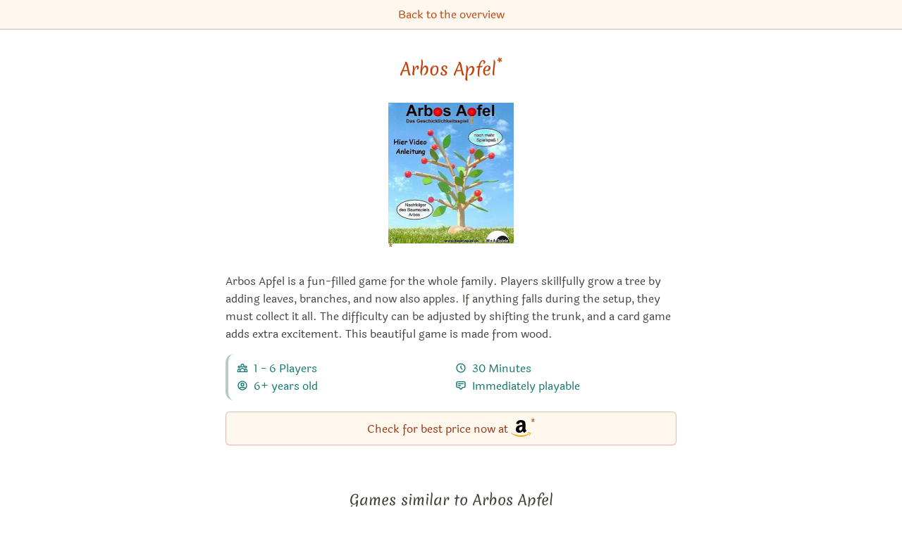

--- FILE ---
content_type: text/html; charset=utf-8
request_url: https://boardgame.tips/arbos-apfel
body_size: 6336
content:
<!DOCTYPE html><html lang="en"><head><meta name="viewport" content="width=device-width"/><meta charSet="utf-8"/><title itemProp="name" lang="en">Arbos Apfel | Board game recommendations 2025</title><link rel="canonical" href="https://boardgame.tips/arbos-apfel"/><link rel="alternate" hrefLang="x-default" href="https://spiele.tips/arbos-apfel"/><link rel="alternate" hrefLang="de" href="https://spiele.tips/arbos-apfel"/><link rel="alternate" hrefLang="en" href="https://boardgame.tips/arbos-apfel"/><link rel="apple-touch-icon" sizes="180x180" href="/apple-touch-icon.png"/><link rel="icon" type="image/png" sizes="32x32" href="/favicon-32x32.png"/><link rel="icon" type="image/png" sizes="16x16" href="/favicon-16x16.png"/><link rel="manifest" href="/site.webmanifest"/><link rel="mask-icon" href="/safari-pinned-tab.svg" color="#5bbad5"/><meta name="description" content="Arbos Apfel is a fun-filled game for the whole family. Players skillfully grow a tree by adding leaves, branches, and now also apples. If anything falls during the setup, they must collect it all. The difficulty can be adjusted by shifting the trunk, and a card game adds extra excitement. This beautiful game is made from wood."/><meta name="robots" content="index,follow"/><meta name="theme-color" content="#ffffff"/><meta name="msapplication-TileColor" content="#da532c"/><meta property="og:title" content="Arbos Apfel"/><meta property="og:description" content="Arbos Apfel is a fun-filled game for the whole family. Players skillfully grow a tree by adding leaves, branches, and now also apples. If anything falls during the setup, they must collect it all. The difficulty can be adjusted by shifting the trunk, and a card game adds extra excitement. This beautiful game is made from wood."/><meta property="og:type" content="website"/><meta property="og:locale" content="de_DE"/><meta property="og:url" content="https://boardgame.tips"/><meta property="og:image" content="https://boardgame.tips/images/arbos-apfel.jpg"/><meta property="og:site_name" content="The best board games at Tibi"/><meta property="twitter:card" content="summary"/><meta property="twitter:creator" content="Tibi"/><meta property="twitter:title" content="Arbos Apfel"/><meta property="twitter:description" content="Arbos Apfel is a fun-filled game for the whole family. Players skillfully grow a tree by adding leaves, branches, and now also apples. If anything falls during the setup, they must collect it all. The difficulty can be adjusted by shifting the trunk, and a card game adds extra excitement. This beautiful game is made from wood."/><meta name="google-adsense-account" content="ca-pub-7469240653233118"/><meta name="next-head-count" content="28"/><link rel="preload" href="/_next/static/css/49fc98351094b6bd.css" as="style"/><link rel="stylesheet" href="/_next/static/css/49fc98351094b6bd.css" data-n-g=""/><noscript data-n-css=""></noscript><script defer="" nomodule="" src="/_next/static/chunks/polyfills-5cd94c89d3acac5f.js"></script><script src="/_next/static/chunks/webpack-378e68e29c265886.js" defer=""></script><script src="/_next/static/chunks/framework-c4190dd27fdc6a34.js" defer=""></script><script src="/_next/static/chunks/main-187c128a4aca696c.js" defer=""></script><script src="/_next/static/chunks/pages/_app-9ccdb7ad49f96655.js" defer=""></script><script src="/_next/static/chunks/971-67d2d14d6ef3197a.js" defer=""></script><script src="/_next/static/chunks/457-b417702fa39f7c8e.js" defer=""></script><script src="/_next/static/chunks/288-77b25b51811f620a.js" defer=""></script><script src="/_next/static/chunks/pages/%5Bslug%5D-c24326a7adfff1c0.js" defer=""></script><script src="/_next/static/N2CLbDUh147ITOSXISRCU/_buildManifest.js" defer=""></script><script src="/_next/static/N2CLbDUh147ITOSXISRCU/_ssgManifest.js" defer=""></script><script src="/_next/static/N2CLbDUh147ITOSXISRCU/_middlewareManifest.js" defer=""></script></head><body><div id="__next"><header class="print:hidden"><nav class="p-2 space-x-4 text-center border-0 border-b tibi-box"><a href="https://boardgame.tips/">Back to the overview</a></nav></header><main class="flex-1 max-w-3xl px-[5vw] pt-2 pb-16 m-auto undefined"><div class="flex flex-col"><h1><a href="/api/amazon/B00I9D2896?title=Arbos%20Apfel" aria-label="Arbos Apfel bei Amazon" target="_blank" rel="noopener noreferrer">Arbos Apfel<sup><a href="#affiliateNote">*</a></sup></a></h1><div class="m-auto mt-4"><a href="/api/amazon/B00I9D2896?title=Arbos%20Apfel" aria-label="Arbos Apfel bei Amazon" target="_blank" rel="noopener noreferrer"><img src="/images/arbos-apfel.jpg" alt="Order Arbos Apfel at Amazon" width="178.5" height="200"/><sup><a href="#affiliateNote">*</a></sup></a></div><div class="description"><div><p>Arbos Apfel is a fun-filled game for the whole family. Players skillfully grow a tree by adding leaves, branches, and now also apples. If anything falls during the setup, they must collect it all. The difficulty can be adjusted by shifting the trunk, and a card game adds extra excitement. This beautiful game is made from wood.</p>
</div></div><ul class="inline-grid grid-cols-2 p-2 text-left border-l-4 rounded-xl border-secondary-900 border-opacity-30"><li class="text-secondary-700"><svg xmlns="http://www.w3.org/2000/svg" fill="none" viewBox="0 0 24 24" stroke="currentColor" aria-hidden="true" class="inline h-4 mb-1 ml-1 mr-2"><path stroke-linecap="round" stroke-linejoin="round" stroke-width="2" d="M17 20h5v-2a3 3 0 00-5.356-1.857M17 20H7m10 0v-2c0-.656-.126-1.283-.356-1.857M7 20H2v-2a3 3 0 015.356-1.857M7 20v-2c0-.656.126-1.283.356-1.857m0 0a5.002 5.002 0 019.288 0M15 7a3 3 0 11-6 0 3 3 0 016 0zm6 3a2 2 0 11-4 0 2 2 0 014 0zM7 10a2 2 0 11-4 0 2 2 0 014 0z"></path></svg><span>1 - 6<!-- --> <!-- -->Players</span></li><li class="text-secondary-700"><svg xmlns="http://www.w3.org/2000/svg" fill="none" viewBox="0 0 24 24" stroke="currentColor" aria-hidden="true" class="inline h-4 mb-1 ml-1 mr-2"><path stroke-linecap="round" stroke-linejoin="round" stroke-width="2" d="M12 8v4l3 3m6-3a9 9 0 11-18 0 9 9 0 0118 0z"></path></svg><span>30<!-- --> <!-- -->Minutes</span></li><li class="text-secondary-700"><svg xmlns="http://www.w3.org/2000/svg" fill="none" viewBox="0 0 24 24" stroke="currentColor" aria-hidden="true" class="inline h-4 mb-1 ml-1 mr-2"><path stroke-linecap="round" stroke-linejoin="round" stroke-width="2" d="M5.121 17.804A13.937 13.937 0 0112 16c2.5 0 4.847.655 6.879 1.804M15 10a3 3 0 11-6 0 3 3 0 016 0zm6 2a9 9 0 11-18 0 9 9 0 0118 0z"></path></svg><span>6+ years old</span></li><li class="text-secondary-700"><svg xmlns="http://www.w3.org/2000/svg" fill="none" viewBox="0 0 24 24" stroke="currentColor" aria-hidden="true" class="inline h-4 mb-1 ml-1 mr-2"><path stroke-linecap="round" stroke-linejoin="round" stroke-width="2" d="M7 8h10M7 12h4m1 8l-4-4H5a2 2 0 01-2-2V6a2 2 0 012-2h14a2 2 0 012 2v8a2 2 0 01-2 2h-3l-4 4z"></path></svg><span>Immediately playable</span></li></ul><div class="flex flex-col items-center mt-4"><a class="flex items-center justify-center w-full h-12 border rounded-md shadow-sm bg-opacity-40 bg-main-100 hover:bg-main-100 border-main-800 border-opacity-30 text-main-800 hover:text-main-800" href="/api/amazon/B00I9D2896?title=Arbos%20Apfel" aria-label="Arbos Apfel bei Amazon" target="_blank" rel="noopener noreferrer">Check for best price now at<img class="ml-1 w-7" src="/amazon-icon.svg" alt="Amazon"/><sup><a href="#affiliateNote">*</a></sup></a></div><h2 class="mt-16 mb-6">Games similar to Arbos Apfel</h2><div>You like Arbos Apfel and are on the lookout for a similar game?
    Then we recommend the following board games:</div><div class="mt-8"><div class="flex justify-center space-x-0.5 overflow-x-auto overflow-y-hidden" style="-webkit-overflow-scrolling:touch"><a aria-label="View the similar game Arbos" href="https://boardgame.tips/arbos-kinderspiel-des-jahres-1999-winner"><img src="/images/arbos-das-baumspiel-kinderspiel-des-jahres-1999.jpg" alt="All details for the board game Arbos and similar games" width="86.39999999999999" height="120"/></a><a aria-label="View the similar game Mars Open: Tabletop Golf" href="https://boardgame.tips/mars-open-tabletop-golf"><img src="/images/mars-open-tabletop-golf.jpg" alt="All details for the board game Mars Open: Tabletop Golf and similar games" width="104.7" height="120"/></a><a aria-label="View the similar game WobBally" href="https://boardgame.tips/wobbally"><img src="/images/wobbally.jpg" alt="All details for the board game WobBally and similar games" width="90.6" height="120"/></a><a aria-label="View the similar game Don&#x27;t Step In It!" href="https://boardgame.tips/dont-step-in-it"><img src="/images/ach-du-kacke.jpg" alt="All details for the board game Don&#x27;t Step In It! and similar games" width="121.82741116751268" height="120"/></a><a aria-label="View the similar game Sorry! Sliders" href="https://boardgame.tips/sorry-sliders"><img src="/images/sorry-bahn-frei.jpg" alt="All details for the board game Sorry! Sliders and similar games" width="176.47058823529414" height="120"/></a></div></div><script type="application/ld+json">{"@context":"http://schema.org/","@type":"Product","brand":"M + A Spiele","description":"<p>Arbos Apfel is a fun-filled game for the whole family. Players skillfully grow a tree by adding leaves, branches, and now also apples. If anything falls during the setup, they must collect it all. The difficulty can be adjusted by shifting the trunk, and a card game adds extra excitement. This beautiful game is made from wood.</p>\n","image":"https://boardgame.tips/images/arbos-apfel.jpg","name":"Arbos Apfel","offers":{"@type":"Offer","availability":"https://schema.org/InStock","itemCondition":"https://schema.org/NewCondition","price":32,"priceCurrency":"EUR","seller":{"@type":"Organization","name":"amazon.de"},"url":"https://www.amazon.de/dp/B00I9D2896/ref=nosim?tag=titv0f-21"},"sku":"arbos-apfel","url":"https://boardgame.tips/arbos-apfel","audience":{"@type":"PeopleAudience","suggestedMinAge":6}}</script></div></main><footer class="flex flex-col items-center px-4 py-8 text-center border-t tibi-box print:hidden"><a aria-label="Homepage" href="https://boardgame.tips/"><svg class="border border-dotted text-main-400 border-main-300 h-32" viewBox="0 0 150 150" version="1.1" xmlns="http://www.w3.org/2000/svg" fill="currentColor"><path d="M143.767977,150 L96.2268289,150 C108.361387,115.878204 124.547174,106.191627 139.601158,113.828664 C144.919752,116.52684 146.308692,128.583952 143.767977,150 Z M94.2621081,150 L2.84217094e-14,150 L2.84217094e-14,105.373779 C2.8388699,106.379684 5.89798337,106.92762 9.08642483,106.92762 C23.969968,106.92762 36.0354637,94.9881442 36.0354637,80.260055 C36.0354637,65.5319659 23.969968,53.5924906 9.08642483,53.5924906 C5.89798337,53.5924906 2.8388699,54.1404261 -1.2848389e-11,55.1463312 L2.84217094e-14,25.4786517 C10.28881,22.4872601 22.2590271,21.1537614 36.0354637,21.3458001 C52.687384,21.5779221 67.0454457,23.1676747 79.1455005,26.9481986 C79.077375,26.5319246 79.0155586,26.1197417 78.9600515,25.7116499 C84.0542785,19.090512 100.563867,10.519962 128.488818,-3.55271368e-14 L128.488818,110.231652 C128.372085,110.088913 128.255557,109.946307 128.139234,109.803833 C128.14298,109.878396 128.146695,109.953018 128.15038,110.0277 C116.033167,110.279396 103.967429,122.515949 94.2621081,150 Z M63.8111249,88.7309285 C59.9589137,88.7309285 56.8360795,85.6407113 56.8360795,81.8287353 C56.8360795,78.0167593 59.9589137,74.9265421 63.8111249,74.9265421 C67.663336,74.9265421 70.7861702,78.0167593 70.7861702,81.8287353 C70.7861702,85.6407113 67.663336,88.7309285 63.8111249,88.7309285 Z M14.3517124,88.7309285 C10.4995012,88.7309285 7.37666708,85.6407113 7.37666708,81.8287353 C7.37666708,78.0167593 10.4995012,74.9265421 14.3517124,74.9265421 C18.2039236,74.9265421 21.3267578,78.0167593 21.3267578,81.8287353 C21.3267578,85.6407113 18.2039236,88.7309285 14.3517124,88.7309285 Z M68.388678,106.92762 C83.2722211,106.92762 95.3377168,94.9881442 95.3377168,80.260055 C95.3377168,65.5319659 83.2722211,53.5924906 68.388678,53.5924906 C53.5051348,53.5924906 41.4396391,65.5319659 41.4396391,80.260055 C41.4396391,94.9881442 53.5051348,106.92762 68.388678,106.92762 Z M38.8908123,102.535315 L33.4588539,107.975566 L38.8994276,121.359478 L44.3400013,107.975566 L38.8908123,102.535315 Z"></path></svg></a><div class="mt-4 text-xl font-header">The best board games — recommended by Tibi</div><div id="affiliateNote" class="mt-4 text-center text-sm max-w-2xl">The links marked with * are so-called affiliate links. If a purchase is made via such a link, we receive a commission - for example, as an Amazon partner, we earn from qualified sales. There are no additional costs for you. Where, when and how you buy a product is of course up to you. Amazon and the Amazon logo are trademarks of Amazon.com, Inc. or its affiliates.</div><div class="mt-4 space-x-4"><a href="https://boardgame.tips/">Homepage</a><a href="https://boardgame.tips/imprint">Imprint</a><a href="https://boardgame.tips/data-privacy">Data Privacy</a><a href="https://boardgame.tips/contact-us">Contact us</a></div><div class="flex mt-4 space-x-4"><a href="https://spiele.tips/"><img alt="Besuche unsere Seite auf Deutsch" width="20" height="20" src="/icon-de.svg"/></a><a href="https://boardgame.tips/"><img alt="View this website in English" width="20" height="20" src="/icon-en.svg"/></a></div></footer></div><script id="__NEXT_DATA__" type="application/json">{"props":{"pageProps":{"collections":[],"details":{"amazonPrice":31.99,"asin":"B00I9D2896","collections":[],"content":"","description":"\u003cp\u003eArbos Apfel is a fun-filled game for the whole family. Players skillfully grow a tree by adding leaves, branches, and now also apples. If anything falls during the setup, they must collect it all. The difficulty can be adjusted by shifting the trunk, and a card game adds extra excitement. This beautiful game is made from wood.\u003c/p\u003e\n","imageHeight":400,"imageWidth":357,"priceMultiplier":null,"publishers":["M + A Spiele"],"related":[{"distance":1.5,"slug":"arbos-kinderspiel-des-jahres-1999-winner"},{"distance":1.57,"slug":"mars-open-tabletop-golf"},{"distance":1.57,"slug":"wobbally"},{"distance":1.57,"slug":"dont-step-in-it"},{"distance":1.6,"slug":"sorry-sliders"}],"slug":{"de":"arbos-apfel","en":"arbos-apfel"},"slugAlias":[],"summary":"\u003cp\u003eArbos Apfel is a fun-filled game for the whole family. Players skillfully grow a tree by adding leaves, branches, and now also apples. If anything falls during the setup, they must collect it all. The difficulty can be adjusted by shifting the trunk, and a card game adds extra excitement. This beautiful game is made from wood.","tagCloud":[],"title":{"de":"Arbos Apfel","en":"Arbos Apfel"},"videos":[],"age_min":6,"complexity":1,"num_players_max":6,"num_players_min":1,"playtime_max":30,"playtime_min":30},"related":[{"amazonPrice":28.49,"asin":"B0002X6PBI","collections":[{"position":1,"slug":"all-spiel-des-jahres-2000-game-award-winners-and-nominees"},{"position":3,"slug":"the-best-games-presented-at-the-spiel-1999-game-fair-in-essen-germany"},{"position":6,"slug":"the-best-games-released-in-1999"}],"content":"","description":"","imageHeight":400,"imageWidth":288,"priceMultiplier":null,"publishers":["M + A Spiele"],"related":[{"distance":1.14,"slug":"pick-a-dog"},{"distance":1.18,"slug":"pitchcar"},{"distance":1.21,"slug":"ghost-blitz-2"},{"distance":1.23,"slug":"beasts-of-balance"},{"distance":1.23,"slug":"sjoelen"}],"slug":{"de":"arbos-das-baumspiel-kinderspiel-des-jahres-1999","en":"arbos-kinderspiel-des-jahres-1999-winner"},"slugAlias":["arbos-das-baumspiel","arbos"],"summary":"","tagCloud":[{"slug":"all-spiel-des-jahres-2000-game-award-winners-and-nominees","tag":"Spiel des Jahres 2000🇩🇪","weight":1.9},{"slug":"the-best-games-presented-at-the-spiel-1999-game-fair-in-essen-germany","tag":"Spiel'99🎡","weight":2},{"slug":"the-best-games-released-in-1999","tag":"1999📆","weight":1.2}],"title":{"de":"Arbos - Das Baumspiel (Kinderspiel des Jahres 1999)","en":"Arbos"},"videos":[{"channelTitle":"SpieleBlog","image":"LLIkrUDj6Q4.jpg","language":"de","publishedAt":"2018-05-31T13:37:48Z","videoId":"LLIkrUDj6Q4"}],"age_min":6,"awards":["2000 Spiel des Jahres \"Children's Game\" Winner"],"complexity":1,"num_players_max":8,"num_players_min":1,"playtime_max":30,"playtime_min":30},{"amazonPrice":null,"asin":"B07CYLC6K9","collections":[{"position":26,"slug":"the-best-board-games-for-2-to-8-people"},{"position":20,"slug":"the-best-games-with-area-movement"},{"position":13,"slug":"the-best-sports-board-games"}],"content":"","description":"","imageHeight":400,"imageWidth":349,"priceMultiplier":null,"publishers":["Bellwether Games"],"related":[{"distance":0.74,"slug":"penguin-pile-up"},{"distance":0.77,"slug":"icecool-2"},{"distance":0.77,"slug":"icecool-kinderspiel-des-jahres-2017-winner"},{"distance":0.8,"slug":"bermuda-pirates"},{"distance":0.8,"slug":"the-amazing-spider-man-labyrinth"}],"slug":{"de":"mars-open-tabletop-golf","en":"mars-open-tabletop-golf"},"slugAlias":[],"summary":"","tagCloud":[{"slug":"the-best-board-games-for-2-to-8-people","tag":"2-8 players","weight":1.1},{"slug":"the-best-games-with-area-movement","tag":"Irregular Game Board","weight":1.2},{"slug":"the-best-sports-board-games","tag":"Sport👟","weight":1.4}],"title":{"de":"Mars Open: Tabletop Golf","en":"Mars Open: Tabletop Golf"},"videos":[],"age_min":8,"complexity":1,"num_players_max":8,"num_players_min":1,"playtime_max":60,"playtime_min":30},{"amazonPrice":null,"asin":"B001JPKUQO","collections":[{"position":12,"slug":"the-best-board-games-for-exactly-three-players"}],"content":"","description":"","imageHeight":400,"imageWidth":302,"priceMultiplier":null,"publishers":["Spiel Spass"],"related":[{"distance":0.5,"slug":"my-very-first-games-animal-upon-animal"},{"distance":0.5,"slug":"die-kleinen-regentropfen"},{"distance":0.57,"slug":"here-fishy-fishy"},{"distance":0.57,"slug":"kleiner-obstgarten"},{"distance":0.57,"slug":"avanti-mare"}],"slug":{"de":"wobbally","en":"wobbally"},"slugAlias":[],"summary":"","tagCloud":[{"slug":"the-best-board-games-for-exactly-three-players","tag":"good in threes","weight":1.4}],"title":{"de":"WobBally","en":"WobBally"},"videos":[{"channelTitle":"Spiele-Offensive.de","image":"JP8cTkMIx7M.jpg","language":"de","publishedAt":"2009-07-02T15:42:07Z","videoId":"JP8cTkMIx7M"}],"age_min":5,"complexity":1,"num_players_max":6,"num_players_min":1},{"amazonPrice":null,"asin":"B0778FCDFL","collections":[],"content":"","description":"","imageHeight":394,"imageWidth":400,"priceMultiplier":null,"publishers":["Hasbro"],"related":[{"distance":0.9,"slug":"sweet-existence-a-strange-planet-card-game"},{"distance":1,"slug":"magic-rabbit"},{"distance":1,"slug":"no-peeking"},{"distance":1.1,"slug":"times-up-kids"},{"distance":1.1,"slug":"monsieur-carrousel"}],"slug":{"de":"ach-du-kacke","en":"dont-step-in-it"},"slugAlias":[],"summary":"","tagCloud":[],"title":{"de":"Ach du Kacke!","en":"Don't Step In It!"},"videos":[],"age_min":4,"complexity":1,"num_players_max":99,"num_players_min":1},{"amazonPrice":54.31,"asin":"B003CP4T4I","collections":[{"position":17,"slug":"the-best-games-where-you-can-flick-a-game-object"}],"content":"","description":"","imageHeight":272,"imageWidth":400,"priceMultiplier":1,"publishers":["Hasbro"],"related":[{"distance":0.1,"slug":"icecool-2"},{"distance":0.1,"slug":"icecool-kinderspiel-des-jahres-2017-winner"},{"distance":0.14,"slug":"pitchcar"},{"distance":0.18,"slug":"tumblin-dice"},{"distance":0.22,"slug":"disney-pixar-cars-2-sorry-sliders-world-grand-prix-race-edition"}],"slug":{"de":"sorry-bahn-frei","en":"sorry-sliders"},"slugAlias":[],"summary":"","tagCloud":[{"slug":"the-best-games-where-you-can-flick-a-game-object","tag":"Flicking","weight":1.2}],"title":{"de":"Sorry! Bahn frei","en":"Sorry! Sliders"},"videos":[],"age_min":6,"awards":["2009 Golden Geek Best Children's Board Game Nominee","2009 Golden Geek Best Children's Board Game Winner","2009 Golden Geek Best Family Board Game Nominee","2009 Golden Geek Best Party Board Game Nominee"],"complexity":1.0610932475884245,"num_players_max":4,"num_players_min":1,"playtime_max":30,"playtime_min":30}],"type":"details"},"__N_SSG":true},"page":"/[slug]","query":{"slug":"arbos-apfel"},"buildId":"N2CLbDUh147ITOSXISRCU","isFallback":false,"gsp":true,"locale":"en","locales":["de","en"],"defaultLocale":"de","domainLocales":[{"domain":"spiele.tips","defaultLocale":"de"},{"domain":"boardgame.tips","defaultLocale":"en"}],"scriptLoader":[]}</script><script async="" src="https://www.googletagmanager.com/gtag/js?id=${site.gaTrackingId}"></script><script><!-- Google tag (gtag.js) -->
    window.dataLayer = window.dataLayer || [];
    function gtag(){dataLayer.push(arguments);}
    gtag('js', new Date());
    gtag('config', 'G-M0SCXLWFQ3', {'anonymize_ip': true});</script></body></html>

--- FILE ---
content_type: text/html; charset=utf-8
request_url: https://boardgame.tips/_next/data/N2CLbDUh147ITOSXISRCU/en.json
body_size: 19011
content:
{"pageProps":{"categories":[{"slug":"bargain","categories":[],"collections":["the-best-board-game-deals-on-amazon","the-best-board-games-for-10-euros","the-best-board-games-under-20-euros","the-best-board-games-under-30-euros","the-best-board-games-under-40-euros"],"name":"Bargain","parent":null,"content":null,"meta":null,"path":"categories/en/bargain.md"},{"slug":"difficulty-level","categories":[],"collections":["the-best-board-games-for-hardcore-gamers","the-best-board-games-for-sophisticated-players","the-best-games-for-the-whole-family","the-best-simple-board-games"],"name":"Difficulty level","parent":null,"content":null,"meta":null,"path":"categories/en/difficulty-level.md"},{"slug":"educational-games","categories":[],"collections":["the-best-educational-board-card-and-dice-games"],"name":"Educational Games","parent":null,"content":null,"meta":null,"path":"categories/en/educational-games.md"},{"slug":"favorite-games-su-and-sd","categories":[],"collections":["the-137-favorite-games-of-quinn-from-su-and-sd","the-59-favorite-games-of-matt-from-su-and-sd"],"name":"SU&SD","parent":"favorite-games","content":null,"meta":null,"path":"categories/en/favorite-games-su-and-sd.md"},{"slug":"favorite-games-tibi-team","categories":[],"collections":["the-favorite-games-of-andi","the-favorite-games-of-cami","the-favorite-games-of-sebi"],"name":"Tibi Team","parent":"favorite-games","content":null,"meta":null,"path":"categories/en/favorite-games-tibi-team.md"},{"slug":"favorite-games","categories":["favorite-games-su-and-sd","favorite-games-tibi-team"],"collections":["the-137-favorite-games-of-quinn-from-su-and-sd","the-59-favorite-games-of-matt-from-su-and-sd","the-favorite-games-of-alan-r-moon","the-favorite-games-of-andi","the-favorite-games-of-cami","the-favorite-games-of-sebi"],"name":"Favorite games","parent":null,"content":null,"meta":null,"path":"categories/en/favorite-games.md"},{"slug":"game-authors-female","categories":[],"collections":["the-best-games-by-doris-matthaeus","the-best-games-by-emma-larkins","the-best-games-by-gaby-weidling","the-best-games-by-inka-brand","the-best-games-by-lena-burkhardt","the-best-games-by-rita-modl","the-best-games-by-sophia-wagner","the-best-games-by-tanis-oconnor"],"name":"Female","parent":"game-authors","content":null,"meta":null,"path":"categories/en/game-authors-female.md"},{"slug":"game-authors-male","categories":[],"collections":["the-best-games-by-alan-r-moon","the-best-games-by-alex-randolph","the-best-games-by-alexander-pfister","the-best-games-by-andreas-seyfarth","the-best-games-by-andreas-steding","the-best-games-by-antoine-bauza","the-best-games-by-ben-pinchback","the-best-games-by-bruno-cathala","the-best-games-by-bruno-faidutti","the-best-games-by-bruno-sautter","the-best-games-by-chad-brown","the-best-games-by-christian-t-petersen","the-best-games-by-corey-konieczka","the-best-games-by-dirk-henn","the-best-games-by-donald-x-vaccarino","the-best-games-by-emerson-matsuuchi","the-best-games-by-eric-m-lang","the-best-games-by-friedemann-friese","the-best-games-by-grzegorz-rejchtman","the-best-games-by-guenter-burkhardt","the-best-games-by-ignacy-trzewiczek","the-best-games-by-james-ernest","the-best-games-by-jamey-stegmaier","the-best-games-by-jean-baptiste-lullien","the-best-games-by-jeroen-doumen","the-best-games-by-jonathan-gilmour","the-best-games-by-justin-gary","the-best-games-by-kevin-wilson","the-best-games-by-klaus-juergen-wrede","the-best-games-by-klaus-teuber","the-best-games-by-kristian-amundsen-ostby","the-best-games-by-lorenzo-silva","the-best-games-by-ludovic-maublanc","the-best-games-by-mac-gerdts","the-best-games-by-markus-brand","the-best-games-by-martin-wallace","the-best-games-by-matt-leacock","the-best-games-by-matt-riddle","the-best-games-by-matthias-cramer","the-best-games-by-michael-kiesling","the-best-games-by-michael-rieneck","the-best-games-by-michael-schacht","the-best-games-by-mike-elliott","the-best-games-by-mike-selinker","the-best-games-by-nate-french","the-best-games-by-nicolas-raoult","the-best-games-by-paolo-mori","the-best-games-by-paul-peterson","the-best-games-by-peter-lee","the-best-games-by-phil-eklund","the-best-games-by-phil-walker-harding","the-best-games-by-prospero-hall","the-best-games-by-raphael-guiton","the-best-games-by-reiner-knizia","the-best-games-by-richard-borg","the-best-games-by-richard-garfield","the-best-games-by-rob-daviau","the-best-games-by-robert-dougherty","the-best-games-by-ruediger-dorn","the-best-games-by-sebastien-pauchon","the-best-games-by-seiji-kanai","the-best-games-by-sid-sackson","the-best-games-by-simone-luciani","the-best-games-by-stefan-dorra","the-best-games-by-stefan-feld","the-best-games-by-steve-jackson","the-best-games-by-ted-alspach","the-best-games-by-thomas-lehmann","the-best-games-by-thomas-sing","the-best-games-by-urs-hostettler","the-best-games-by-uwe-rosenberg","the-best-games-by-vital-lacerda","the-best-games-by-vlaada-chvatil","the-best-games-by-wolfgang-kramer","the-best-games-by-wolfgang-warsch"],"name":"Male","parent":"game-authors","content":null,"meta":null,"path":"categories/en/game-authors-male.md"},{"slug":"game-authors","categories":["game-authors-male","game-authors-female"],"collections":["the-best-games-by-alan-r-moon","the-best-games-by-alex-randolph","the-best-games-by-alexander-pfister","the-best-games-by-andreas-seyfarth","the-best-games-by-andreas-steding","the-best-games-by-antoine-bauza","the-best-games-by-ben-pinchback","the-best-games-by-bruno-cathala","the-best-games-by-bruno-faidutti","the-best-games-by-bruno-sautter","the-best-games-by-chad-brown","the-best-games-by-christian-t-petersen","the-best-games-by-corey-konieczka","the-best-games-by-dirk-henn","the-best-games-by-donald-x-vaccarino","the-best-games-by-doris-matthaeus","the-best-games-by-emerson-matsuuchi","the-best-games-by-emma-larkins","the-best-games-by-eric-m-lang","the-best-games-by-friedemann-friese","the-best-games-by-gaby-weidling","the-best-games-by-grzegorz-rejchtman","the-best-games-by-guenter-burkhardt","the-best-games-by-ignacy-trzewiczek","the-best-games-by-inka-brand","the-best-games-by-james-ernest","the-best-games-by-jamey-stegmaier","the-best-games-by-jean-baptiste-lullien","the-best-games-by-jeroen-doumen","the-best-games-by-jonathan-gilmour","the-best-games-by-justin-gary","the-best-games-by-kevin-wilson","the-best-games-by-klaus-juergen-wrede","the-best-games-by-klaus-teuber","the-best-games-by-kristian-amundsen-ostby","the-best-games-by-lena-burkhardt","the-best-games-by-lorenzo-silva","the-best-games-by-ludovic-maublanc","the-best-games-by-mac-gerdts","the-best-games-by-markus-brand","the-best-games-by-martin-wallace","the-best-games-by-matt-leacock","the-best-games-by-matt-riddle","the-best-games-by-matthias-cramer","the-best-games-by-michael-kiesling","the-best-games-by-michael-rieneck","the-best-games-by-michael-schacht","the-best-games-by-mike-elliott","the-best-games-by-mike-selinker","the-best-games-by-nate-french","the-best-games-by-nicolas-raoult","the-best-games-by-paolo-mori","the-best-games-by-paul-peterson","the-best-games-by-peter-lee","the-best-games-by-phil-eklund","the-best-games-by-phil-walker-harding","the-best-games-by-prospero-hall","the-best-games-by-raphael-guiton","the-best-games-by-reiner-knizia","the-best-games-by-richard-borg","the-best-games-by-richard-garfield","the-best-games-by-rita-modl","the-best-games-by-rob-daviau","the-best-games-by-robert-dougherty","the-best-games-by-ruediger-dorn","the-best-games-by-sebastien-pauchon","the-best-games-by-seiji-kanai","the-best-games-by-sid-sackson","the-best-games-by-simone-luciani","the-best-games-by-sophia-wagner","the-best-games-by-stefan-dorra","the-best-games-by-stefan-feld","the-best-games-by-steve-jackson","the-best-games-by-tanis-oconnor","the-best-games-by-ted-alspach","the-best-games-by-thomas-lehmann","the-best-games-by-thomas-sing","the-best-games-by-urs-hostettler","the-best-games-by-uwe-rosenberg","the-best-games-by-vital-lacerda","the-best-games-by-vlaada-chvatil","the-best-games-by-wolfgang-kramer","the-best-games-by-wolfgang-warsch"],"name":"Game authors","parent":null,"content":null,"meta":null,"path":"categories/en/game-authors.md"},{"slug":"game-awards-a-la-carte","categories":[],"collections":["all-a-la-carte-1991-game-award-winners-and-nominees","all-a-la-carte-1992-game-award-winners-and-nominees","all-a-la-carte-1993-game-award-winners-and-nominees","all-a-la-carte-1994-game-award-winners-and-nominees","all-a-la-carte-1995-game-award-winners-and-nominees","all-a-la-carte-1996-game-award-winners-and-nominees","all-a-la-carte-1997-game-award-winners-and-nominees","all-a-la-carte-1998-game-award-winners-and-nominees","all-a-la-carte-1999-game-award-winners-and-nominees","all-a-la-carte-2000-game-award-winners-and-nominees","all-a-la-carte-2001-game-award-winners-and-nominees","all-a-la-carte-2002-game-award-winners-and-nominees","all-a-la-carte-2003-game-award-winners-and-nominees","all-a-la-carte-2004-game-award-winners-and-nominees","all-a-la-carte-2005-game-award-winners-and-nominees","all-a-la-carte-2006-game-award-winners-and-nominees","all-a-la-carte-2007-game-award-winners-and-nominees","all-a-la-carte-2008-game-award-winners-and-nominees","all-a-la-carte-2009-game-award-winners-and-nominees","all-a-la-carte-2010-game-award-winners-and-nominees","all-a-la-carte-2011-game-award-winners-and-nominees","all-a-la-carte-2012-game-award-winners-and-nominees","all-a-la-carte-2013-game-award-winners-and-nominees","all-a-la-carte-2014-game-award-winners-and-nominees","all-a-la-carte-2015-game-award-winners-and-nominees","all-a-la-carte-2016-game-award-winners-and-nominees","all-a-la-carte-2017-game-award-winners-and-nominees","all-a-la-carte-2018-game-award-winners-and-nominees","all-a-la-carte-2019-game-award-winners-and-nominees","all-a-la-carte-2020-game-award-winners-and-nominees","all-a-la-carte-2021-game-award-winners-and-nominees","all-a-la-carte-2022-game-award-winners-and-nominees","all-a-la-carte-2023-game-award-winners-and-nominees","all-a-la-carte-2024-game-award-winners-and-nominees"],"name":"À la carte","parent":"game-awards","toc":"/\\d{4}/","content":null,"meta":null,"path":"categories/en/game-awards-a-la-carte.md"},{"slug":"game-awards-as-d-or-jeu-de-l-annee","categories":[],"collections":["all-as-dor-1989-game-award-winners-and-nominees-compared","all-as-dor-1990-game-award-winners-and-nominees-compared","all-as-dor-1992-game-award-winners-and-nominees-compared","all-as-dor-1993-game-award-winners-and-nominees-compared","all-as-dor-1994-game-award-winners-and-nominees-compared","all-as-dor-1995-game-award-winners-and-nominees-compared","all-as-dor-1996-game-award-winners-and-nominees-compared","all-as-dor-1997-game-award-winners-and-nominees-compared","all-as-dor-1998-game-award-winners-and-nominees-compared","all-as-dor-1999-game-award-winners-and-nominees-compared","all-as-dor-2000-game-award-winners-and-nominees-compared","all-as-dor-2001-game-award-winners-and-nominees-compared","all-as-dor-2002-game-award-winners-and-nominees-compared","all-as-dor-2003-game-award-winners-and-nominees-compared","all-as-dor-2004-game-award-winners-and-nominees-compared","all-as-dor-2006-game-award-winners-and-nominees-compared","all-as-dor-2007-game-award-winners-and-nominees-compared","all-as-dor-2008-game-award-winners-and-nominees-compared","all-as-dor-2009-game-award-winners-and-nominees-compared","all-as-dor-2010-game-award-winners-and-nominees-compared","all-as-dor-2011-game-award-winners-and-nominees-compared","all-as-dor-2012-game-award-winners-and-nominees-compared","all-as-dor-2013-game-award-winners-and-nominees-compared","all-as-dor-2014-game-award-winners-and-nominees-compared","all-as-dor-2015-game-award-winners-and-nominees-compared","all-as-dor-2016-game-award-winners-and-nominees-compared","all-as-dor-2017-game-award-winners-and-nominees-compared","all-as-dor-2018-game-award-winners-and-nominees-compared","all-as-dor-2019-game-award-winners-and-nominees-compared","all-as-dor-2020-game-award-winners-and-nominees-compared","all-as-dor-2021-game-award-winners-and-nominees-compared","all-as-dor-2022-game-award-winners-and-nominees-compared","all-as-dor-2023-game-award-winners-and-nominees-compared","all-as-dor-2024-game-award-winners-and-nominees-compared","all-as-dor-jeu-de-lannee-board-game-prize-winners","the-best-as-dor-jeu-de-lannee-award-nominees","the-best-as-dor-jeu-de-lannee-children-game-winners-and-nominees","the-best-as-dor-jeu-de-lannee-expert-game-winners-and-nominees","the-best-as-dor-jeu-de-lannee-main-award-winners-and-nominees"],"name":"As d'Or - Jeu de l'Année","parent":"game-awards","toc":"/\\d{4}/","content":null,"meta":null,"path":"categories/en/game-awards-as-d-or-jeu-de-l-annee.md"},{"slug":"game-awards-deutscher-spielepreis","categories":[],"collections":["all-deutscher-spielepreis-1990-game-award-winners-and-nominees","all-deutscher-spielepreis-1991-game-award-winners-and-nominees","all-deutscher-spielepreis-1992-game-award-winners-and-nominees","all-deutscher-spielepreis-1993-game-award-winners-and-nominees","all-deutscher-spielepreis-1994-game-award-winners-and-nominees","all-deutscher-spielepreis-1995-game-award-winners-and-nominees","all-deutscher-spielepreis-1996-game-award-winners-and-nominees","all-deutscher-spielepreis-1997-game-award-winners-and-nominees","all-deutscher-spielepreis-1998-game-award-winners-and-nominees","all-deutscher-spielepreis-1999-game-award-winners-and-nominees","all-deutscher-spielepreis-2000-game-award-winners-and-nominees","all-deutscher-spielepreis-2001-game-award-winners-and-nominees","all-deutscher-spielepreis-2002-game-award-winners-and-nominees","all-deutscher-spielepreis-2003-game-award-winners-and-nominees","all-deutscher-spielepreis-2004-game-award-winners-and-nominees","all-deutscher-spielepreis-2005-game-award-winners-and-nominees","all-deutscher-spielepreis-2006-game-award-winners-and-nominees","all-deutscher-spielepreis-2007-game-award-winners-and-nominees","all-deutscher-spielepreis-2008-game-award-winners-and-nominees","all-deutscher-spielepreis-2009-game-award-winners-and-nominees","all-deutscher-spielepreis-2010-game-award-winners-and-nominees","all-deutscher-spielepreis-2011-game-award-winners-and-nominees","all-deutscher-spielepreis-2012-game-award-winners-and-nominees","all-deutscher-spielepreis-2013-game-award-winners-and-nominees","all-deutscher-spielepreis-2014-game-award-winners-and-nominees","all-deutscher-spielepreis-2015-game-award-winners-and-nominees","all-deutscher-spielepreis-2016-game-award-winners-and-nominees","all-deutscher-spielepreis-2017-game-award-winners-and-nominees","all-deutscher-spielepreis-2018-game-award-winners-and-nominees","all-deutscher-spielepreis-2019-game-award-winners-and-nominees","all-deutscher-spielepreis-2020-game-award-winners-and-nominees","all-deutscher-spielepreis-2021-game-award-winners-and-nominees","all-deutscher-spielepreis-2022-game-award-winners-and-nominees","all-deutscher-spielepreis-2023-game-award-winners-and-nominees","all-deutscher-spielepreis-2024-game-award-winners-and-nominees","the-best-deutscher-kinderspielepreis-award-winners-and-nominees"],"name":"Deutscher Spielepreis","parent":"game-awards","toc":"/\\d{4}/","content":null,"meta":null,"path":"categories/en/game-awards-deutscher-spielepreis.md"},{"slug":"game-awards-graf-ludo","categories":[],"collections":["all-graf-ludo-2009-winners-and-nominees","all-graf-ludo-2010-winners-and-nominees","all-graf-ludo-2011-winners-and-nominees","all-graf-ludo-2012-winners-and-nominees","all-graf-ludo-2013-winners-and-nominees","all-graf-ludo-2014-winners-and-nominees","all-graf-ludo-2015-winners-and-nominees","all-graf-ludo-2016-winners-and-nominees","all-graf-ludo-2017-winners-and-nominees","all-graf-ludo-2018-winners-and-nominees","all-graf-ludo-2019-winners-and-nominees","all-graf-ludo-2021-winners-and-nominees","all-graf-ludo-2022-winners-and-nominees","all-graf-ludo-2023-winners-and-nominees","the-best-graf-ludo-children-games-graphic-award-winning-board-games","the-best-graf-ludo-family-games-graphic-award-winning-board-games"],"name":"Graf Ludo","parent":"game-awards","content":null,"meta":null,"path":"categories/en/game-awards-graf-ludo.md"},{"slug":"game-awards-hunter-and-cron","categories":[],"collections":["all-hunter-and-cron-2017-game-award-winners","all-hunter-and-cron-2018-game-award-winners","all-hunter-and-cron-2019-game-award-winners-and-nominees","all-hunter-and-cron-2020-game-award-winners-and-nominees","all-hunter-and-cron-2021-game-award-winners-and-nominees"],"name":"Hunter & Cron","parent":"game-awards","toc":"/\\d{4}/","content":null,"meta":null,"path":"categories/en/game-awards-hunter-and-cron.md"},{"slug":"game-awards-spiel-des-jahres","categories":[],"collections":["all-spiel-des-jahres-1979-game-award-winners-and-nominees","all-spiel-des-jahres-1980-game-award-winners-and-nominees","all-spiel-des-jahres-1981-game-award-winners-and-nominees","all-spiel-des-jahres-1982-game-award-winners-and-nominees","all-spiel-des-jahres-1983-game-award-winners-and-nominees","all-spiel-des-jahres-1984-game-award-winners-and-nominees","all-spiel-des-jahres-1985-game-award-winners-and-nominees","all-spiel-des-jahres-1986-game-award-winners-and-nominees","all-spiel-des-jahres-1987-game-award-winners-and-nominees","all-spiel-des-jahres-1988-game-award-winners-and-nominees","all-spiel-des-jahres-1989-game-award-winners-and-nominees","all-spiel-des-jahres-1990-game-award-winners-and-nominees","all-spiel-des-jahres-1991-game-award-winners-and-nominees","all-spiel-des-jahres-1992-game-award-winners-and-nominees","all-spiel-des-jahres-1993-game-award-winners-and-nominees","all-spiel-des-jahres-1994-game-award-winners-and-nominees","all-spiel-des-jahres-1995-game-award-winners-and-nominees","all-spiel-des-jahres-1996-game-award-winners-and-nominees","all-spiel-des-jahres-1997-game-award-winners-and-nominees","all-spiel-des-jahres-1998-game-award-winners-and-nominees","all-spiel-des-jahres-1999-game-award-winners-and-nominees","all-spiel-des-jahres-2000-game-award-winners-and-nominees","all-spiel-des-jahres-2001-game-award-winners-and-nominees","all-spiel-des-jahres-2002-game-award-winners-and-nominees","all-spiel-des-jahres-2003-game-award-winners-and-nominees","all-spiel-des-jahres-2004-game-award-winners-and-nominees","all-spiel-des-jahres-2005-game-award-winners-and-nominees","all-spiel-des-jahres-2006-game-award-winners-and-nominees","all-spiel-des-jahres-2007-game-award-winners-and-nominees","all-spiel-des-jahres-2008-game-award-winners-and-nominees","all-spiel-des-jahres-2009-game-award-winners-and-nominees","all-spiel-des-jahres-2010-game-award-winners-and-nominees","all-spiel-des-jahres-2011-game-award-winners-and-nominees","all-spiel-des-jahres-2012-game-award-winners-and-nominees","all-spiel-des-jahres-2013-game-award-winners-and-nominees","all-spiel-des-jahres-2014-game-award-winners-and-nominees","all-spiel-des-jahres-2015-game-award-winners-and-nominees","all-spiel-des-jahres-2016-game-award-winners-and-nominees","all-spiel-des-jahres-2017-game-award-winners-and-nominees","all-spiel-des-jahres-2018-game-award-winners-and-nominees","all-spiel-des-jahres-2019-game-award-winners-and-nominees","all-spiel-des-jahres-2020-game-award-winners-and-nominees","all-spiel-des-jahres-2021-game-award-winners-and-nominees","all-spiel-des-jahres-2022-game-award-winners-and-nominees","all-spiel-des-jahres-2023-game-award-winners-and-nominees","all-spiel-des-jahres-2024-game-award-winners-and-nominees","the-best-games-nominated-for-the-spiel-des-jahres-game-award","the-best-kennerspiel-des-jahres-game-award-winners-and-nominees","the-best-kinderspiel-des-jahres-game-award-winners-and-nominees"],"name":"Spiel des Jahres","parent":"game-awards","toc":"/\\d{4}/","content":null,"meta":null,"path":"categories/en/game-awards-spiel-des-jahres.md"},{"slug":"game-awards","categories":["game-awards-a-la-carte","game-awards-as-d-or-jeu-de-l-annee","game-awards-deutscher-spielepreis","game-awards-graf-ludo","game-awards-hunter-and-cron","game-awards-spiel-des-jahres"],"collections":["all-a-la-carte-1991-game-award-winners-and-nominees","all-a-la-carte-1992-game-award-winners-and-nominees","all-a-la-carte-1993-game-award-winners-and-nominees","all-a-la-carte-1994-game-award-winners-and-nominees","all-a-la-carte-1995-game-award-winners-and-nominees","all-a-la-carte-1996-game-award-winners-and-nominees","all-a-la-carte-1997-game-award-winners-and-nominees","all-a-la-carte-1998-game-award-winners-and-nominees","all-a-la-carte-1999-game-award-winners-and-nominees","all-a-la-carte-2000-game-award-winners-and-nominees","all-a-la-carte-2001-game-award-winners-and-nominees","all-a-la-carte-2002-game-award-winners-and-nominees","all-a-la-carte-2003-game-award-winners-and-nominees","all-a-la-carte-2004-game-award-winners-and-nominees","all-a-la-carte-2005-game-award-winners-and-nominees","all-a-la-carte-2006-game-award-winners-and-nominees","all-a-la-carte-2007-game-award-winners-and-nominees","all-a-la-carte-2008-game-award-winners-and-nominees","all-a-la-carte-2009-game-award-winners-and-nominees","all-a-la-carte-2010-game-award-winners-and-nominees","all-a-la-carte-2011-game-award-winners-and-nominees","all-a-la-carte-2012-game-award-winners-and-nominees","all-a-la-carte-2013-game-award-winners-and-nominees","all-a-la-carte-2014-game-award-winners-and-nominees","all-a-la-carte-2015-game-award-winners-and-nominees","all-a-la-carte-2016-game-award-winners-and-nominees","all-a-la-carte-2017-game-award-winners-and-nominees","all-a-la-carte-2018-game-award-winners-and-nominees","all-a-la-carte-2019-game-award-winners-and-nominees","all-a-la-carte-2020-game-award-winners-and-nominees","all-a-la-carte-2021-game-award-winners-and-nominees","all-a-la-carte-2022-game-award-winners-and-nominees","all-a-la-carte-2023-game-award-winners-and-nominees","all-a-la-carte-2024-game-award-winners-and-nominees","all-as-dor-1989-game-award-winners-and-nominees-compared","all-as-dor-1990-game-award-winners-and-nominees-compared","all-as-dor-1992-game-award-winners-and-nominees-compared","all-as-dor-1993-game-award-winners-and-nominees-compared","all-as-dor-1994-game-award-winners-and-nominees-compared","all-as-dor-1995-game-award-winners-and-nominees-compared","all-as-dor-1996-game-award-winners-and-nominees-compared","all-as-dor-1997-game-award-winners-and-nominees-compared","all-as-dor-1998-game-award-winners-and-nominees-compared","all-as-dor-1999-game-award-winners-and-nominees-compared","all-as-dor-2000-game-award-winners-and-nominees-compared","all-as-dor-2001-game-award-winners-and-nominees-compared","all-as-dor-2002-game-award-winners-and-nominees-compared","all-as-dor-2003-game-award-winners-and-nominees-compared","all-as-dor-2004-game-award-winners-and-nominees-compared","all-as-dor-2006-game-award-winners-and-nominees-compared","all-as-dor-2007-game-award-winners-and-nominees-compared","all-as-dor-2008-game-award-winners-and-nominees-compared","all-as-dor-2009-game-award-winners-and-nominees-compared","all-as-dor-2010-game-award-winners-and-nominees-compared","all-as-dor-2011-game-award-winners-and-nominees-compared","all-as-dor-2012-game-award-winners-and-nominees-compared","all-as-dor-2013-game-award-winners-and-nominees-compared","all-as-dor-2014-game-award-winners-and-nominees-compared","all-as-dor-2015-game-award-winners-and-nominees-compared","all-as-dor-2016-game-award-winners-and-nominees-compared","all-as-dor-2017-game-award-winners-and-nominees-compared","all-as-dor-2018-game-award-winners-and-nominees-compared","all-as-dor-2019-game-award-winners-and-nominees-compared","all-as-dor-2020-game-award-winners-and-nominees-compared","all-as-dor-2021-game-award-winners-and-nominees-compared","all-as-dor-2022-game-award-winners-and-nominees-compared","all-as-dor-2023-game-award-winners-and-nominees-compared","all-as-dor-2024-game-award-winners-and-nominees-compared","all-as-dor-jeu-de-lannee-board-game-prize-winners","all-deutscher-spielepreis-1990-game-award-winners-and-nominees","all-deutscher-spielepreis-1991-game-award-winners-and-nominees","all-deutscher-spielepreis-1992-game-award-winners-and-nominees","all-deutscher-spielepreis-1993-game-award-winners-and-nominees","all-deutscher-spielepreis-1994-game-award-winners-and-nominees","all-deutscher-spielepreis-1995-game-award-winners-and-nominees","all-deutscher-spielepreis-1996-game-award-winners-and-nominees","all-deutscher-spielepreis-1997-game-award-winners-and-nominees","all-deutscher-spielepreis-1998-game-award-winners-and-nominees","all-deutscher-spielepreis-1999-game-award-winners-and-nominees","all-deutscher-spielepreis-2000-game-award-winners-and-nominees","all-deutscher-spielepreis-2001-game-award-winners-and-nominees","all-deutscher-spielepreis-2002-game-award-winners-and-nominees","all-deutscher-spielepreis-2003-game-award-winners-and-nominees","all-deutscher-spielepreis-2004-game-award-winners-and-nominees","all-deutscher-spielepreis-2005-game-award-winners-and-nominees","all-deutscher-spielepreis-2006-game-award-winners-and-nominees","all-deutscher-spielepreis-2007-game-award-winners-and-nominees","all-deutscher-spielepreis-2008-game-award-winners-and-nominees","all-deutscher-spielepreis-2009-game-award-winners-and-nominees","all-deutscher-spielepreis-2010-game-award-winners-and-nominees","all-deutscher-spielepreis-2011-game-award-winners-and-nominees","all-deutscher-spielepreis-2012-game-award-winners-and-nominees","all-deutscher-spielepreis-2013-game-award-winners-and-nominees","all-deutscher-spielepreis-2014-game-award-winners-and-nominees","all-deutscher-spielepreis-2015-game-award-winners-and-nominees","all-deutscher-spielepreis-2016-game-award-winners-and-nominees","all-deutscher-spielepreis-2017-game-award-winners-and-nominees","all-deutscher-spielepreis-2018-game-award-winners-and-nominees","all-deutscher-spielepreis-2019-game-award-winners-and-nominees","all-deutscher-spielepreis-2020-game-award-winners-and-nominees","all-deutscher-spielepreis-2021-game-award-winners-and-nominees","all-deutscher-spielepreis-2022-game-award-winners-and-nominees","all-deutscher-spielepreis-2023-game-award-winners-and-nominees","all-deutscher-spielepreis-2024-game-award-winners-and-nominees","all-graf-ludo-2009-winners-and-nominees","all-graf-ludo-2010-winners-and-nominees","all-graf-ludo-2011-winners-and-nominees","all-graf-ludo-2012-winners-and-nominees","all-graf-ludo-2013-winners-and-nominees","all-graf-ludo-2014-winners-and-nominees","all-graf-ludo-2015-winners-and-nominees","all-graf-ludo-2016-winners-and-nominees","all-graf-ludo-2017-winners-and-nominees","all-graf-ludo-2018-winners-and-nominees","all-graf-ludo-2019-winners-and-nominees","all-graf-ludo-2021-winners-and-nominees","all-graf-ludo-2022-winners-and-nominees","all-graf-ludo-2023-winners-and-nominees","all-hunter-and-cron-2017-game-award-winners","all-hunter-and-cron-2018-game-award-winners","all-hunter-and-cron-2019-game-award-winners-and-nominees","all-hunter-and-cron-2020-game-award-winners-and-nominees","all-hunter-and-cron-2021-game-award-winners-and-nominees","all-spiel-des-jahres-1979-game-award-winners-and-nominees","all-spiel-des-jahres-1980-game-award-winners-and-nominees","all-spiel-des-jahres-1981-game-award-winners-and-nominees","all-spiel-des-jahres-1982-game-award-winners-and-nominees","all-spiel-des-jahres-1983-game-award-winners-and-nominees","all-spiel-des-jahres-1984-game-award-winners-and-nominees","all-spiel-des-jahres-1985-game-award-winners-and-nominees","all-spiel-des-jahres-1986-game-award-winners-and-nominees","all-spiel-des-jahres-1987-game-award-winners-and-nominees","all-spiel-des-jahres-1988-game-award-winners-and-nominees","all-spiel-des-jahres-1989-game-award-winners-and-nominees","all-spiel-des-jahres-1990-game-award-winners-and-nominees","all-spiel-des-jahres-1991-game-award-winners-and-nominees","all-spiel-des-jahres-1992-game-award-winners-and-nominees","all-spiel-des-jahres-1993-game-award-winners-and-nominees","all-spiel-des-jahres-1994-game-award-winners-and-nominees","all-spiel-des-jahres-1995-game-award-winners-and-nominees","all-spiel-des-jahres-1996-game-award-winners-and-nominees","all-spiel-des-jahres-1997-game-award-winners-and-nominees","all-spiel-des-jahres-1998-game-award-winners-and-nominees","all-spiel-des-jahres-1999-game-award-winners-and-nominees","all-spiel-des-jahres-2000-game-award-winners-and-nominees","all-spiel-des-jahres-2001-game-award-winners-and-nominees","all-spiel-des-jahres-2002-game-award-winners-and-nominees","all-spiel-des-jahres-2003-game-award-winners-and-nominees","all-spiel-des-jahres-2004-game-award-winners-and-nominees","all-spiel-des-jahres-2005-game-award-winners-and-nominees","all-spiel-des-jahres-2006-game-award-winners-and-nominees","all-spiel-des-jahres-2007-game-award-winners-and-nominees","all-spiel-des-jahres-2008-game-award-winners-and-nominees","all-spiel-des-jahres-2009-game-award-winners-and-nominees","all-spiel-des-jahres-2010-game-award-winners-and-nominees","all-spiel-des-jahres-2011-game-award-winners-and-nominees","all-spiel-des-jahres-2012-game-award-winners-and-nominees","all-spiel-des-jahres-2013-game-award-winners-and-nominees","all-spiel-des-jahres-2014-game-award-winners-and-nominees","all-spiel-des-jahres-2015-game-award-winners-and-nominees","all-spiel-des-jahres-2016-game-award-winners-and-nominees","all-spiel-des-jahres-2017-game-award-winners-and-nominees","all-spiel-des-jahres-2018-game-award-winners-and-nominees","all-spiel-des-jahres-2019-game-award-winners-and-nominees","all-spiel-des-jahres-2020-game-award-winners-and-nominees","all-spiel-des-jahres-2021-game-award-winners-and-nominees","all-spiel-des-jahres-2022-game-award-winners-and-nominees","all-spiel-des-jahres-2023-game-award-winners-and-nominees","all-spiel-des-jahres-2024-game-award-winners-and-nominees","best-ennies-gen-con-en-world-rpg-awards-winners-and-nominees","the-best-a-la-carte-award-card-games","the-best-arets-spel-game-award-winners-and-nominees","the-best-as-dor-jeu-de-lannee-award-nominees","the-best-as-dor-jeu-de-lannee-children-game-winners-and-nominees","the-best-as-dor-jeu-de-lannee-expert-game-winners-and-nominees","the-best-as-dor-jeu-de-lannee-game-award-winners-and-nominees","the-best-as-dor-jeu-de-lannee-main-award-winners-and-nominees","the-best-board-game-quest-awards-winners-and-nominees","the-best-boardgamegeek-golden-geek-award-games","the-best-boardgames-australia-awards-winners-and-nominees","the-best-canadian-game-design-award-winners-and-nominees","the-best-cardboard-republic-laurel-awards-winners-and-nominees","the-best-charles-s-roberts-awards-winners-and-nominees","the-best-deutscher-kinderspielepreis-award-winners-and-nominees","the-best-deutscher-spielepreis-award-winners-and-nominees","the-best-diana-jones-award-for-excellence-in-gaming-winners-and-nominees","the-best-games-nominated-for-the-spiel-des-jahres-game-award","the-best-gioco-dell-anno-winners-and-nominees","the-best-goblin-magnifico-winners-and-nominees","the-best-gouden-ludo-winners-and-nominees","the-best-gra-roku-winners-and-nominees","the-best-graf-ludo-children-games-graphic-award-winning-board-games","the-best-graf-ludo-family-games-graphic-award-winning-board-games","the-best-graf-ludo-winners-and-nominees","the-best-guldbrikken-winners-and-nominees","the-best-hra-roku-winners-and-nominees","the-best-hungarian-board-game-award-winners-and-nominees","the-best-international-gamers-award-game-award-winners-and-nominees","the-best-ion-award-winners-and-nominees","the-best-japan-boardgame-prize-winners-and-nominees","the-best-jocul-anului-in-romania-winners-and-nominees","the-best-jogo-do-ano-winners-and-nominees","the-best-jogoeu-user-s-game-j-u-g-winners-and-nominees","the-best-juego-del-ano-winners-and-nominees","the-best-kennerspiel-des-jahres-game-award-winners-and-nominees","the-best-kinderspiel-des-jahres-game-award-winners-and-nominees","the-best-les-trois-lys-winners-and-nominees","the-best-meeples-choice-winners-and-nominees","the-best-mensa-select-winners-and-nominees","the-best-mind-games-award-winners-and-nominees","the-best-nederlandse-spellenprijs-winners-and-nominees","the-best-origins-awards-winners-and-nominees","the-best-parents-choice-awards-winners-and-nominees","the-best-premio-alfonso-x-winners-and-nominees","the-best-premio-jugamos-tod@s-winners-and-nominees","the-best-spiel-der-spiele-award-board-games","the-best-spiel-des-jahres-award-board-games","the-best-swiss-gamers-award-winners-and-nominees","the-best-the-golden-elephant-award-winners-and-nominees","the-best-tric-trac-awards-winners-and-nominees","the-best-uk-games-expo-awards-winners-and-nominees","the-best-vuoden-peli-winners-and-nominees"],"name":"Game Awards","parent":null,"content":null,"meta":null,"path":"categories/en/game-awards.md"},{"slug":"game-duration","categories":[],"collections":["the-best-board-games-that-take-long","the-best-board-games-you-can-play-in-10-minutes","the-best-board-games-you-can-play-in-20-minutes","the-best-board-games-you-can-play-in-30-minutes","the-best-board-games-you-can-play-in-45-minutes","the-best-board-games-you-can-play-in-90-minutes","the-best-board-games-you-can-play-in-under-an-hour","the-best-quick-board-games"],"name":"Game duration","parent":null,"content":null,"meta":null,"path":"categories/en/game-duration.md"},{"slug":"game-epoch-1950","categories":[],"collections":["the-best-games-released-in-1950"],"name":"1950","parent":"game-epoch","content":null,"meta":null,"path":"categories/en/game-epoch-1950.md"},{"slug":"game-epoch-1951","categories":[],"collections":["the-best-games-released-in-1951"],"name":"1951","parent":"game-epoch","content":null,"meta":null,"path":"categories/en/game-epoch-1951.md"},{"slug":"game-epoch-1952","categories":[],"collections":["the-best-games-released-in-1952"],"name":"1952","parent":"game-epoch","content":null,"meta":null,"path":"categories/en/game-epoch-1952.md"},{"slug":"game-epoch-1953","categories":[],"collections":["the-best-games-released-in-1953"],"name":"1953","parent":"game-epoch","content":null,"meta":null,"path":"categories/en/game-epoch-1953.md"},{"slug":"game-epoch-1954","categories":[],"collections":["the-best-games-released-in-1954"],"name":"1954","parent":"game-epoch","content":null,"meta":null,"path":"categories/en/game-epoch-1954.md"},{"slug":"game-epoch-1955","categories":[],"collections":["the-best-games-released-in-1955"],"name":"1955","parent":"game-epoch","content":null,"meta":null,"path":"categories/en/game-epoch-1955.md"},{"slug":"game-epoch-1956","categories":[],"collections":["the-best-games-released-in-1956"],"name":"1956","parent":"game-epoch","content":null,"meta":null,"path":"categories/en/game-epoch-1956.md"},{"slug":"game-epoch-1957","categories":[],"collections":["the-best-games-released-in-1957"],"name":"1957","parent":"game-epoch","content":null,"meta":null,"path":"categories/en/game-epoch-1957.md"},{"slug":"game-epoch-1958","categories":[],"collections":["the-best-games-released-in-1958"],"name":"1958","parent":"game-epoch","content":null,"meta":null,"path":"categories/en/game-epoch-1958.md"},{"slug":"game-epoch-1959","categories":[],"collections":["the-best-games-released-in-1959"],"name":"1959","parent":"game-epoch","content":null,"meta":null,"path":"categories/en/game-epoch-1959.md"},{"slug":"game-epoch-1960","categories":[],"collections":["the-best-games-released-in-1960"],"name":"1960","parent":"game-epoch","content":null,"meta":null,"path":"categories/en/game-epoch-1960.md"},{"slug":"game-epoch-1961","categories":[],"collections":["the-best-games-released-in-1961"],"name":"1961","parent":"game-epoch","content":null,"meta":null,"path":"categories/en/game-epoch-1961.md"},{"slug":"game-epoch-1962","categories":[],"collections":["the-best-games-released-in-1962"],"name":"1962","parent":"game-epoch","content":null,"meta":null,"path":"categories/en/game-epoch-1962.md"},{"slug":"game-epoch-1963","categories":[],"collections":["the-best-games-released-in-1963"],"name":"1963","parent":"game-epoch","content":null,"meta":null,"path":"categories/en/game-epoch-1963.md"},{"slug":"game-epoch-1964","categories":[],"collections":["the-best-games-released-in-1964"],"name":"1964","parent":"game-epoch","content":null,"meta":null,"path":"categories/en/game-epoch-1964.md"},{"slug":"game-epoch-1965","categories":[],"collections":["the-best-games-released-in-1965"],"name":"1965","parent":"game-epoch","content":null,"meta":null,"path":"categories/en/game-epoch-1965.md"},{"slug":"game-epoch-1966","categories":[],"collections":["the-best-games-released-in-1966"],"name":"1966","parent":"game-epoch","content":null,"meta":null,"path":"categories/en/game-epoch-1966.md"},{"slug":"game-epoch-1967","categories":[],"collections":["the-best-games-released-in-1967"],"name":"1967","parent":"game-epoch","content":null,"meta":null,"path":"categories/en/game-epoch-1967.md"},{"slug":"game-epoch-1968","categories":[],"collections":["the-best-games-released-in-1968"],"name":"1968","parent":"game-epoch","content":null,"meta":null,"path":"categories/en/game-epoch-1968.md"},{"slug":"game-epoch-1969","categories":[],"collections":["the-best-games-released-in-1969"],"name":"1969","parent":"game-epoch","content":null,"meta":null,"path":"categories/en/game-epoch-1969.md"},{"slug":"game-epoch-1970","categories":[],"collections":["the-best-games-released-in-1970"],"name":"1970","parent":"game-epoch","content":null,"meta":null,"path":"categories/en/game-epoch-1970.md"},{"slug":"game-epoch-1971","categories":[],"collections":["the-best-games-released-in-1971"],"name":"1971","parent":"game-epoch","content":null,"meta":null,"path":"categories/en/game-epoch-1971.md"},{"slug":"game-epoch-1972","categories":[],"collections":["the-best-games-released-in-1972"],"name":"1972","parent":"game-epoch","content":null,"meta":null,"path":"categories/en/game-epoch-1972.md"},{"slug":"game-epoch-1973","categories":[],"collections":["the-best-games-released-in-1973"],"name":"1973","parent":"game-epoch","content":null,"meta":null,"path":"categories/en/game-epoch-1973.md"},{"slug":"game-epoch-1974","categories":[],"collections":["the-best-games-released-in-1974"],"name":"1974","parent":"game-epoch","content":null,"meta":null,"path":"categories/en/game-epoch-1974.md"},{"slug":"game-epoch-1975","categories":[],"collections":["the-best-games-released-in-1975"],"name":"1975","parent":"game-epoch","content":null,"meta":null,"path":"categories/en/game-epoch-1975.md"},{"slug":"game-epoch-1976","categories":[],"collections":["the-best-games-released-in-1976"],"name":"1976","parent":"game-epoch","content":null,"meta":null,"path":"categories/en/game-epoch-1976.md"},{"slug":"game-epoch-1977","categories":[],"collections":["the-best-games-released-in-1977"],"name":"1977","parent":"game-epoch","content":null,"meta":null,"path":"categories/en/game-epoch-1977.md"},{"slug":"game-epoch-1978","categories":[],"collections":["the-best-games-released-in-1978"],"name":"1978","parent":"game-epoch","content":null,"meta":null,"path":"categories/en/game-epoch-1978.md"},{"slug":"game-epoch-1979","categories":[],"collections":["all-spiel-des-jahres-1979-game-award-winners-and-nominees","the-best-games-released-in-1979"],"name":"1979","parent":"game-epoch","content":null,"meta":null,"path":"categories/en/game-epoch-1979.md"},{"slug":"game-epoch-1980","categories":[],"collections":["all-spiel-des-jahres-1980-game-award-winners-and-nominees","the-best-games-released-in-1980"],"name":"1980","parent":"game-epoch","content":null,"meta":null,"path":"categories/en/game-epoch-1980.md"},{"slug":"game-epoch-1981","categories":[],"collections":["all-spiel-des-jahres-1981-game-award-winners-and-nominees","the-best-games-released-in-1981"],"name":"1981","parent":"game-epoch","content":null,"meta":null,"path":"categories/en/game-epoch-1981.md"},{"slug":"game-epoch-1982","categories":[],"collections":["all-spiel-des-jahres-1982-game-award-winners-and-nominees","the-best-games-released-in-1982"],"name":"1982","parent":"game-epoch","content":null,"meta":null,"path":"categories/en/game-epoch-1982.md"},{"slug":"game-epoch-1983","categories":[],"collections":["all-spiel-des-jahres-1983-game-award-winners-and-nominees","the-best-games-presented-at-the-spiel-1983-game-fair-in-essen-germany","the-best-games-released-in-1983"],"name":"1983","parent":"game-epoch","content":null,"meta":null,"path":"categories/en/game-epoch-1983.md"},{"slug":"game-epoch-1984","categories":[],"collections":["all-spiel-des-jahres-1984-game-award-winners-and-nominees","the-best-games-presented-at-the-spiel-1984-game-fair-in-essen-germany","the-best-games-released-in-1984"],"name":"1984","parent":"game-epoch","content":null,"meta":null,"path":"categories/en/game-epoch-1984.md"},{"slug":"game-epoch-1985","categories":[],"collections":["all-spiel-des-jahres-1985-game-award-winners-and-nominees","the-best-games-presented-at-the-spiel-1985-game-fair-in-essen-germany","the-best-games-released-in-1985"],"name":"1985","parent":"game-epoch","content":null,"meta":null,"path":"categories/en/game-epoch-1985.md"},{"slug":"game-epoch-1986","categories":[],"collections":["all-spiel-des-jahres-1986-game-award-winners-and-nominees","the-best-games-presented-at-the-spiel-1986-game-fair-in-essen-germany","the-best-games-released-in-1986"],"name":"1986","parent":"game-epoch","content":null,"meta":null,"path":"categories/en/game-epoch-1986.md"},{"slug":"game-epoch-1987","categories":[],"collections":["all-spiel-des-jahres-1987-game-award-winners-and-nominees","the-best-games-presented-at-the-spiel-1987-game-fair-in-essen-germany","the-best-games-released-in-1987"],"name":"1987","parent":"game-epoch","content":null,"meta":null,"path":"categories/en/game-epoch-1987.md"},{"slug":"game-epoch-1988","categories":[],"collections":["all-spiel-des-jahres-1988-game-award-winners-and-nominees","the-best-games-presented-at-the-spiel-1988-game-fair-in-essen-germany","the-best-games-released-in-1988"],"name":"1988","parent":"game-epoch","content":null,"meta":null,"path":"categories/en/game-epoch-1988.md"},{"slug":"game-epoch-1989","categories":[],"collections":["all-as-dor-1989-game-award-winners-and-nominees-compared","all-spiel-des-jahres-1989-game-award-winners-and-nominees","the-best-games-presented-at-the-spiel-1989-game-fair-in-essen-germany","the-best-games-released-in-1989"],"name":"1989","parent":"game-epoch","content":null,"meta":null,"path":"categories/en/game-epoch-1989.md"},{"slug":"game-epoch-1990","categories":[],"collections":["all-as-dor-1990-game-award-winners-and-nominees-compared","all-deutscher-spielepreis-1990-game-award-winners-and-nominees","all-spiel-des-jahres-1990-game-award-winners-and-nominees","the-best-games-presented-at-the-spiel-1990-game-fair-in-essen-germany","the-best-games-released-in-1990"],"name":"1990","parent":"game-epoch","content":null,"meta":null,"path":"categories/en/game-epoch-1990.md"},{"slug":"game-epoch-1991","categories":[],"collections":["all-a-la-carte-1991-game-award-winners-and-nominees","all-deutscher-spielepreis-1991-game-award-winners-and-nominees","all-spiel-des-jahres-1991-game-award-winners-and-nominees","the-best-games-presented-at-the-spiel-1991-game-fair-in-essen-germany","the-best-games-released-in-1991"],"name":"1991","parent":"game-epoch","content":null,"meta":null,"path":"categories/en/game-epoch-1991.md"},{"slug":"game-epoch-1992","categories":[],"collections":["all-a-la-carte-1992-game-award-winners-and-nominees","all-as-dor-1992-game-award-winners-and-nominees-compared","all-deutscher-spielepreis-1992-game-award-winners-and-nominees","all-spiel-des-jahres-1992-game-award-winners-and-nominees","the-best-games-presented-at-the-spiel-1992-game-fair-in-essen-germany","the-best-games-released-in-1992"],"name":"1992","parent":"game-epoch","content":null,"meta":null,"path":"categories/en/game-epoch-1992.md"},{"slug":"game-epoch-1993","categories":[],"collections":["all-a-la-carte-1993-game-award-winners-and-nominees","all-as-dor-1993-game-award-winners-and-nominees-compared","all-deutscher-spielepreis-1993-game-award-winners-and-nominees","all-spiel-des-jahres-1993-game-award-winners-and-nominees","the-best-games-presented-at-the-spiel-1993-game-fair-in-essen-germany","the-best-games-released-in-1993"],"name":"1993","parent":"game-epoch","content":null,"meta":null,"path":"categories/en/game-epoch-1993.md"},{"slug":"game-epoch-1994","categories":[],"collections":["all-a-la-carte-1994-game-award-winners-and-nominees","all-a-la-carte-1995-game-award-winners-and-nominees","all-as-dor-1994-game-award-winners-and-nominees-compared","all-deutscher-spielepreis-1994-game-award-winners-and-nominees","all-spiel-des-jahres-1994-game-award-winners-and-nominees","the-best-games-presented-at-the-spiel-1994-game-fair-in-essen-germany","the-best-games-released-in-1994"],"name":"1994","parent":"game-epoch","content":null,"meta":null,"path":"categories/en/game-epoch-1994.md"},{"slug":"game-epoch-1995","categories":[],"collections":["all-as-dor-1995-game-award-winners-and-nominees-compared","all-deutscher-spielepreis-1995-game-award-winners-and-nominees","all-spiel-des-jahres-1995-game-award-winners-and-nominees","the-best-games-presented-at-the-spiel-1995-game-fair-in-essen-germany","the-best-games-released-in-1995"],"name":"1995","parent":"game-epoch","content":null,"meta":null,"path":"categories/en/game-epoch-1995.md"},{"slug":"game-epoch-1996","categories":[],"collections":["all-a-la-carte-1996-game-award-winners-and-nominees","all-as-dor-1996-game-award-winners-and-nominees-compared","all-deutscher-spielepreis-1996-game-award-winners-and-nominees","all-spiel-des-jahres-1996-game-award-winners-and-nominees","the-best-games-presented-at-the-spiel-1996-game-fair-in-essen-germany","the-best-games-released-in-1996"],"name":"1996","parent":"game-epoch","content":null,"meta":null,"path":"categories/en/game-epoch-1996.md"},{"slug":"game-epoch-1997","categories":[],"collections":["all-a-la-carte-1997-game-award-winners-and-nominees","all-as-dor-1997-game-award-winners-and-nominees-compared","all-deutscher-spielepreis-1997-game-award-winners-and-nominees","all-spiel-des-jahres-1997-game-award-winners-and-nominees","the-best-games-presented-at-the-spiel-1997-game-fair-in-essen-germany","the-best-games-released-in-1997"],"name":"1997","parent":"game-epoch","content":null,"meta":null,"path":"categories/en/game-epoch-1997.md"},{"slug":"game-epoch-1998","categories":[],"collections":["all-a-la-carte-1998-game-award-winners-and-nominees","all-as-dor-1998-game-award-winners-and-nominees-compared","all-deutscher-spielepreis-1998-game-award-winners-and-nominees","all-spiel-des-jahres-1998-game-award-winners-and-nominees","the-best-deutscher-kinderspielepreis-award-winners-and-nominees","the-best-games-presented-at-the-spiel-1998-game-fair-in-essen-germany","the-best-games-released-in-1998"],"name":"1998","parent":"game-epoch","content":null,"meta":null,"path":"categories/en/game-epoch-1998.md"},{"slug":"game-epoch-1999","categories":[],"collections":["all-a-la-carte-1999-game-award-winners-and-nominees","all-as-dor-1999-game-award-winners-and-nominees-compared","all-deutscher-spielepreis-1999-game-award-winners-and-nominees","all-spiel-des-jahres-1999-game-award-winners-and-nominees","the-best-games-presented-at-the-spiel-1999-game-fair-in-essen-germany","the-best-games-released-in-1999"],"name":"1999","parent":"game-epoch","content":null,"meta":null,"path":"categories/en/game-epoch-1999.md"},{"slug":"game-epoch-2000","categories":[],"collections":["all-a-la-carte-2000-game-award-winners-and-nominees","all-as-dor-2000-game-award-winners-and-nominees-compared","all-deutscher-spielepreis-2000-game-award-winners-and-nominees","all-spiel-des-jahres-2000-game-award-winners-and-nominees","the-best-games-presented-at-the-spiel-2000-game-fair-in-essen-germany","the-best-games-released-in-2000"],"name":"2000","parent":"game-epoch","content":null,"meta":null,"path":"categories/en/game-epoch-2000.md"},{"slug":"game-epoch-2001","categories":[],"collections":["all-a-la-carte-2001-game-award-winners-and-nominees","all-as-dor-2001-game-award-winners-and-nominees-compared","all-deutscher-spielepreis-2001-game-award-winners-and-nominees","all-spiel-des-jahres-2001-game-award-winners-and-nominees","the-best-games-presented-at-the-spiel-2001-game-fair-in-essen-germany","the-best-games-released-in-2001"],"name":"2001","parent":"game-epoch","content":null,"meta":null,"path":"categories/en/game-epoch-2001.md"},{"slug":"game-epoch-2002","categories":[],"collections":["all-a-la-carte-2002-game-award-winners-and-nominees","all-as-dor-2002-game-award-winners-and-nominees-compared","all-deutscher-spielepreis-2002-game-award-winners-and-nominees","all-spiel-des-jahres-2002-game-award-winners-and-nominees","the-best-games-presented-at-the-spiel-2002-game-fair-in-essen-germany","the-best-games-released-in-2002"],"name":"2002","parent":"game-epoch","content":null,"meta":null,"path":"categories/en/game-epoch-2002.md"},{"slug":"game-epoch-2003","categories":[],"collections":["all-a-la-carte-2003-game-award-winners-and-nominees","all-as-dor-2003-game-award-winners-and-nominees-compared","all-deutscher-spielepreis-2003-game-award-winners-and-nominees","all-spiel-des-jahres-2003-game-award-winners-and-nominees","the-best-games-presented-at-the-spiel-2003-game-fair-in-essen-germany","the-best-games-released-in-2003"],"name":"2003","parent":"game-epoch","content":null,"meta":null,"path":"categories/en/game-epoch-2003.md"},{"slug":"game-epoch-2004","categories":[],"collections":["all-a-la-carte-2004-game-award-winners-and-nominees","all-as-dor-2004-game-award-winners-and-nominees-compared","all-deutscher-spielepreis-2004-game-award-winners-and-nominees","all-spiel-des-jahres-2004-game-award-winners-and-nominees","the-best-games-presented-at-the-spiel-2004-game-fair-in-essen-germany","the-best-games-released-in-2004"],"name":"2004","parent":"game-epoch","content":null,"meta":null,"path":"categories/en/game-epoch-2004.md"},{"slug":"game-epoch-2005","categories":[],"collections":["all-a-la-carte-2005-game-award-winners-and-nominees","all-deutscher-spielepreis-2005-game-award-winners-and-nominees","all-spiel-des-jahres-2005-game-award-winners-and-nominees","the-best-games-presented-at-the-spiel-2005-game-fair-in-essen-germany","the-best-games-released-in-2005"],"name":"2005","parent":"game-epoch","content":null,"meta":null,"path":"categories/en/game-epoch-2005.md"},{"slug":"game-epoch-2006","categories":[],"collections":["all-a-la-carte-2006-game-award-winners-and-nominees","all-as-dor-2006-game-award-winners-and-nominees-compared","all-deutscher-spielepreis-2006-game-award-winners-and-nominees","all-spiel-des-jahres-2006-game-award-winners-and-nominees","the-best-games-presented-at-the-spiel-2006-game-fair-in-essen-germany","the-best-games-released-in-2006"],"name":"2006","parent":"game-epoch","content":null,"meta":null,"path":"categories/en/game-epoch-2006.md"},{"slug":"game-epoch-2007","categories":[],"collections":["all-a-la-carte-2007-game-award-winners-and-nominees","all-as-dor-2007-game-award-winners-and-nominees-compared","all-deutscher-spielepreis-2007-game-award-winners-and-nominees","all-spiel-des-jahres-2007-game-award-winners-and-nominees","the-best-games-presented-at-the-spiel-2007-game-fair-in-essen-germany","the-best-games-released-in-2007"],"name":"2007","parent":"game-epoch","content":null,"meta":null,"path":"categories/en/game-epoch-2007.md"},{"slug":"game-epoch-2008","categories":[],"collections":["all-a-la-carte-2008-game-award-winners-and-nominees","all-as-dor-2008-game-award-winners-and-nominees-compared","all-deutscher-spielepreis-2008-game-award-winners-and-nominees","all-spiel-des-jahres-2008-game-award-winners-and-nominees","the-best-games-presented-at-the-spiel-2008-game-fair-in-essen-germany","the-best-games-released-in-2008"],"name":"2008","parent":"game-epoch","content":null,"meta":null,"path":"categories/en/game-epoch-2008.md"},{"slug":"game-epoch-2009","categories":[],"collections":["all-a-la-carte-2009-game-award-winners-and-nominees","all-as-dor-2009-game-award-winners-and-nominees-compared","all-deutscher-spielepreis-2009-game-award-winners-and-nominees","all-graf-ludo-2009-winners-and-nominees","all-spiel-des-jahres-2009-game-award-winners-and-nominees","the-best-games-presented-at-the-spiel-2009-game-fair-in-essen-germany","the-best-games-released-in-2009"],"name":"2009","parent":"game-epoch","content":null,"meta":null,"path":"categories/en/game-epoch-2009.md"},{"slug":"game-epoch-2010","categories":[],"collections":["all-a-la-carte-2010-game-award-winners-and-nominees","all-as-dor-2010-game-award-winners-and-nominees-compared","all-deutscher-spielepreis-2010-game-award-winners-and-nominees","all-graf-ludo-2010-winners-and-nominees","all-spiel-des-jahres-2010-game-award-winners-and-nominees","the-best-games-presented-at-the-spiel-2010-game-fair-in-essen-germany","the-best-games-released-in-2010"],"name":"2010","parent":"game-epoch","content":null,"meta":null,"path":"categories/en/game-epoch-2010.md"},{"slug":"game-epoch-2011","categories":[],"collections":["all-a-la-carte-2011-game-award-winners-and-nominees","all-as-dor-2011-game-award-winners-and-nominees-compared","all-deutscher-spielepreis-2011-game-award-winners-and-nominees","all-graf-ludo-2011-winners-and-nominees","all-spiel-des-jahres-2011-game-award-winners-and-nominees","the-best-games-presented-at-the-spiel-2011-game-fair-in-essen-germany","the-best-games-released-in-2011"],"name":"2011","parent":"game-epoch","content":null,"meta":null,"path":"categories/en/game-epoch-2011.md"},{"slug":"game-epoch-2012","categories":[],"collections":["all-a-la-carte-2012-game-award-winners-and-nominees","all-as-dor-2012-game-award-winners-and-nominees-compared","all-deutscher-spielepreis-2012-game-award-winners-and-nominees","all-graf-ludo-2012-winners-and-nominees","all-spiel-des-jahres-2012-game-award-winners-and-nominees","the-best-games-presented-at-the-spiel-2012-game-fair-in-essen-germany","the-best-games-released-in-2012"],"name":"2012","parent":"game-epoch","content":null,"meta":null,"path":"categories/en/game-epoch-2012.md"},{"slug":"game-epoch-2013","categories":[],"collections":["all-a-la-carte-2013-game-award-winners-and-nominees","all-as-dor-2013-game-award-winners-and-nominees-compared","all-deutscher-spielepreis-2013-game-award-winners-and-nominees","all-graf-ludo-2013-winners-and-nominees","all-spiel-des-jahres-2013-game-award-winners-and-nominees","the-best-games-presented-at-the-spiel-2013-game-fair-in-essen-germany","the-best-games-released-in-2013"],"name":"2013","parent":"game-epoch","content":null,"meta":null,"path":"categories/en/game-epoch-2013.md"},{"slug":"game-epoch-2014","categories":[],"collections":["all-a-la-carte-2014-game-award-winners-and-nominees","all-as-dor-2014-game-award-winners-and-nominees-compared","all-deutscher-spielepreis-2014-game-award-winners-and-nominees","all-graf-ludo-2014-winners-and-nominees","all-spiel-des-jahres-2014-game-award-winners-and-nominees","the-best-games-presented-at-the-spiel-2014-game-fair-in-essen-germany","the-best-games-released-in-2014"],"name":"2014","parent":"game-epoch","content":null,"meta":null,"path":"categories/en/game-epoch-2014.md"},{"slug":"game-epoch-2015","categories":[],"collections":["all-a-la-carte-2015-game-award-winners-and-nominees","all-as-dor-2015-game-award-winners-and-nominees-compared","all-deutscher-spielepreis-2015-game-award-winners-and-nominees","all-graf-ludo-2015-winners-and-nominees","all-spiel-des-jahres-2015-game-award-winners-and-nominees","the-best-games-presented-at-the-spiel-2015-game-fair-in-essen-germany","the-best-games-released-in-2015"],"name":"2015","parent":"game-epoch","content":null,"meta":null,"path":"categories/en/game-epoch-2015.md"},{"slug":"game-epoch-2016","categories":[],"collections":["all-a-la-carte-2016-game-award-winners-and-nominees","all-as-dor-2016-game-award-winners-and-nominees-compared","all-deutscher-spielepreis-2016-game-award-winners-and-nominees","all-graf-ludo-2016-winners-and-nominees","all-spiel-des-jahres-2016-game-award-winners-and-nominees","the-best-games-presented-at-the-spiel-2016-game-fair-in-essen-germany","the-best-games-released-in-2016"],"name":"2016","parent":"game-epoch","content":null,"meta":null,"path":"categories/en/game-epoch-2016.md"},{"slug":"game-epoch-2017","categories":[],"collections":["all-a-la-carte-2017-game-award-winners-and-nominees","all-as-dor-2017-game-award-winners-and-nominees-compared","all-deutscher-spielepreis-2017-game-award-winners-and-nominees","all-graf-ludo-2017-winners-and-nominees","all-hunter-and-cron-2017-game-award-winners","all-spiel-des-jahres-2017-game-award-winners-and-nominees","the-best-games-presented-at-the-spiel-2017-game-fair-in-essen-germany","the-best-games-released-in-2017"],"name":"2017","parent":"game-epoch","content":null,"meta":null,"path":"categories/en/game-epoch-2017.md"},{"slug":"game-epoch-2018","categories":[],"collections":["all-a-la-carte-2018-game-award-winners-and-nominees","all-as-dor-2018-game-award-winners-and-nominees-compared","all-deutscher-spielepreis-2018-game-award-winners-and-nominees","all-graf-ludo-2018-winners-and-nominees","all-hunter-and-cron-2018-game-award-winners","all-spiel-des-jahres-2018-game-award-winners-and-nominees","the-best-games-presented-at-the-spiel-2018-game-fair-in-essen-germany","the-best-games-released-in-2018"],"name":"2018","parent":"game-epoch","content":null,"meta":null,"path":"categories/en/game-epoch-2018.md"},{"slug":"game-epoch-2019","categories":[],"collections":["all-a-la-carte-2019-game-award-winners-and-nominees","all-as-dor-2019-game-award-winners-and-nominees-compared","all-deutscher-spielepreis-2019-game-award-winners-and-nominees","all-graf-ludo-2019-winners-and-nominees","all-hunter-and-cron-2019-game-award-winners-and-nominees","all-spiel-des-jahres-2019-game-award-winners-and-nominees","the-best-games-presented-at-the-spiel-2019-game-fair-in-essen-germany","the-best-games-released-in-2019"],"name":"2019","parent":"game-epoch","content":null,"meta":null,"path":"categories/en/game-epoch-2019.md"},{"slug":"game-epoch-2020","categories":[],"collections":["all-a-la-carte-2020-game-award-winners-and-nominees","all-as-dor-2020-game-award-winners-and-nominees-compared","all-deutscher-spielepreis-2020-game-award-winners-and-nominees","all-hunter-and-cron-2020-game-award-winners-and-nominees","all-spiel-des-jahres-2020-game-award-winners-and-nominees","the-best-games-presented-at-the-spiel-digital-2020-fair","the-best-games-released-in-2020"],"name":"2020","parent":"game-epoch","content":null,"meta":null,"path":"categories/en/game-epoch-2020.md"},{"slug":"game-epoch-2021","categories":[],"collections":["all-a-la-carte-2021-game-award-winners-and-nominees","all-as-dor-2021-game-award-winners-and-nominees-compared","all-deutscher-spielepreis-2021-game-award-winners-and-nominees","all-graf-ludo-2021-winners-and-nominees","all-hunter-and-cron-2021-game-award-winners-and-nominees","all-spiel-des-jahres-2021-game-award-winners-and-nominees","the-best-games-released-in-2021"],"name":"2021","parent":"game-epoch","content":null,"meta":null,"path":"categories/en/game-epoch-2021.md"},{"slug":"game-epoch-2022","categories":[],"collections":["all-a-la-carte-2022-game-award-winners-and-nominees","all-as-dor-2022-game-award-winners-and-nominees-compared","all-deutscher-spielepreis-2022-game-award-winners-and-nominees","all-graf-ludo-2022-winners-and-nominees","all-spiel-des-jahres-2022-game-award-winners-and-nominees","the-best-games-released-in-2022"],"name":"2022","parent":"game-epoch","content":null,"meta":null,"path":"categories/en/game-epoch-2022.md"},{"slug":"game-epoch-2023","categories":[],"collections":["all-a-la-carte-2023-game-award-winners-and-nominees","all-as-dor-2023-game-award-winners-and-nominees-compared","all-deutscher-spielepreis-2023-game-award-winners-and-nominees","all-graf-ludo-2023-winners-and-nominees","all-spiel-des-jahres-2023-game-award-winners-and-nominees","the-best-games-released-in-2023"],"name":"2023","parent":"game-epoch","content":null,"meta":null,"path":"categories/en/game-epoch-2023.md"},{"slug":"game-epoch-2024","categories":[],"collections":["all-a-la-carte-2024-game-award-winners-and-nominees","all-as-dor-2024-game-award-winners-and-nominees-compared","all-deutscher-spielepreis-2024-game-award-winners-and-nominees","all-spiel-des-jahres-2024-game-award-winners-and-nominees","the-best-games-released-in-2024"],"name":"2024","parent":"game-epoch","content":null,"meta":null,"path":"categories/en/game-epoch-2024.md"},{"slug":"game-epoch-by-year","categories":[],"collections":["all-a-la-carte-1991-game-award-winners-and-nominees","all-a-la-carte-1992-game-award-winners-and-nominees","all-a-la-carte-1993-game-award-winners-and-nominees","all-a-la-carte-1994-game-award-winners-and-nominees","all-a-la-carte-1995-game-award-winners-and-nominees","all-a-la-carte-1996-game-award-winners-and-nominees","all-a-la-carte-1997-game-award-winners-and-nominees","all-a-la-carte-1998-game-award-winners-and-nominees","all-a-la-carte-1999-game-award-winners-and-nominees","all-a-la-carte-2000-game-award-winners-and-nominees","all-a-la-carte-2001-game-award-winners-and-nominees","all-a-la-carte-2002-game-award-winners-and-nominees","all-a-la-carte-2003-game-award-winners-and-nominees","all-a-la-carte-2004-game-award-winners-and-nominees","all-a-la-carte-2005-game-award-winners-and-nominees","all-a-la-carte-2006-game-award-winners-and-nominees","all-a-la-carte-2007-game-award-winners-and-nominees","all-a-la-carte-2008-game-award-winners-and-nominees","all-a-la-carte-2009-game-award-winners-and-nominees","all-a-la-carte-2010-game-award-winners-and-nominees","all-a-la-carte-2011-game-award-winners-and-nominees","all-a-la-carte-2012-game-award-winners-and-nominees","all-a-la-carte-2013-game-award-winners-and-nominees","all-a-la-carte-2014-game-award-winners-and-nominees","all-a-la-carte-2015-game-award-winners-and-nominees","all-a-la-carte-2016-game-award-winners-and-nominees","all-a-la-carte-2017-game-award-winners-and-nominees","all-a-la-carte-2018-game-award-winners-and-nominees","all-a-la-carte-2019-game-award-winners-and-nominees","all-a-la-carte-2020-game-award-winners-and-nominees","all-a-la-carte-2021-game-award-winners-and-nominees","all-a-la-carte-2022-game-award-winners-and-nominees","all-a-la-carte-2023-game-award-winners-and-nominees","all-a-la-carte-2024-game-award-winners-and-nominees","all-as-dor-1989-game-award-winners-and-nominees-compared","all-as-dor-1990-game-award-winners-and-nominees-compared","all-as-dor-1992-game-award-winners-and-nominees-compared","all-as-dor-1993-game-award-winners-and-nominees-compared","all-as-dor-1994-game-award-winners-and-nominees-compared","all-as-dor-1995-game-award-winners-and-nominees-compared","all-as-dor-1996-game-award-winners-and-nominees-compared","all-as-dor-1997-game-award-winners-and-nominees-compared","all-as-dor-1998-game-award-winners-and-nominees-compared","all-as-dor-1999-game-award-winners-and-nominees-compared","all-as-dor-2000-game-award-winners-and-nominees-compared","all-as-dor-2001-game-award-winners-and-nominees-compared","all-as-dor-2002-game-award-winners-and-nominees-compared","all-as-dor-2003-game-award-winners-and-nominees-compared","all-as-dor-2004-game-award-winners-and-nominees-compared","all-as-dor-2006-game-award-winners-and-nominees-compared","all-as-dor-2007-game-award-winners-and-nominees-compared","all-as-dor-2008-game-award-winners-and-nominees-compared","all-as-dor-2009-game-award-winners-and-nominees-compared","all-as-dor-2010-game-award-winners-and-nominees-compared","all-as-dor-2011-game-award-winners-and-nominees-compared","all-as-dor-2012-game-award-winners-and-nominees-compared","all-as-dor-2013-game-award-winners-and-nominees-compared","all-as-dor-2014-game-award-winners-and-nominees-compared","all-as-dor-2015-game-award-winners-and-nominees-compared","all-as-dor-2016-game-award-winners-and-nominees-compared","all-as-dor-2017-game-award-winners-and-nominees-compared","all-as-dor-2018-game-award-winners-and-nominees-compared","all-as-dor-2019-game-award-winners-and-nominees-compared","all-as-dor-2020-game-award-winners-and-nominees-compared","all-as-dor-2021-game-award-winners-and-nominees-compared","all-as-dor-2022-game-award-winners-and-nominees-compared","all-as-dor-2023-game-award-winners-and-nominees-compared","all-as-dor-2024-game-award-winners-and-nominees-compared","all-deutscher-spielepreis-1990-game-award-winners-and-nominees","all-deutscher-spielepreis-1991-game-award-winners-and-nominees","all-deutscher-spielepreis-1992-game-award-winners-and-nominees","all-deutscher-spielepreis-1993-game-award-winners-and-nominees","all-deutscher-spielepreis-1994-game-award-winners-and-nominees","all-deutscher-spielepreis-1995-game-award-winners-and-nominees","all-deutscher-spielepreis-1996-game-award-winners-and-nominees","all-deutscher-spielepreis-1997-game-award-winners-and-nominees","all-deutscher-spielepreis-1998-game-award-winners-and-nominees","all-deutscher-spielepreis-1999-game-award-winners-and-nominees","all-deutscher-spielepreis-2000-game-award-winners-and-nominees","all-deutscher-spielepreis-2001-game-award-winners-and-nominees","all-deutscher-spielepreis-2002-game-award-winners-and-nominees","all-deutscher-spielepreis-2003-game-award-winners-and-nominees","all-deutscher-spielepreis-2004-game-award-winners-and-nominees","all-deutscher-spielepreis-2005-game-award-winners-and-nominees","all-deutscher-spielepreis-2006-game-award-winners-and-nominees","all-deutscher-spielepreis-2007-game-award-winners-and-nominees","all-deutscher-spielepreis-2008-game-award-winners-and-nominees","all-deutscher-spielepreis-2009-game-award-winners-and-nominees","all-deutscher-spielepreis-2010-game-award-winners-and-nominees","all-deutscher-spielepreis-2011-game-award-winners-and-nominees","all-deutscher-spielepreis-2012-game-award-winners-and-nominees","all-deutscher-spielepreis-2013-game-award-winners-and-nominees","all-deutscher-spielepreis-2014-game-award-winners-and-nominees","all-deutscher-spielepreis-2015-game-award-winners-and-nominees","all-deutscher-spielepreis-2016-game-award-winners-and-nominees","all-deutscher-spielepreis-2017-game-award-winners-and-nominees","all-deutscher-spielepreis-2018-game-award-winners-and-nominees","all-deutscher-spielepreis-2019-game-award-winners-and-nominees","all-deutscher-spielepreis-2020-game-award-winners-and-nominees","all-deutscher-spielepreis-2021-game-award-winners-and-nominees","all-deutscher-spielepreis-2022-game-award-winners-and-nominees","all-deutscher-spielepreis-2023-game-award-winners-and-nominees","all-deutscher-spielepreis-2024-game-award-winners-and-nominees","all-graf-ludo-2009-winners-and-nominees","all-graf-ludo-2010-winners-and-nominees","all-graf-ludo-2011-winners-and-nominees","all-graf-ludo-2012-winners-and-nominees","all-graf-ludo-2013-winners-and-nominees","all-graf-ludo-2014-winners-and-nominees","all-graf-ludo-2015-winners-and-nominees","all-graf-ludo-2016-winners-and-nominees","all-graf-ludo-2017-winners-and-nominees","all-graf-ludo-2018-winners-and-nominees","all-graf-ludo-2019-winners-and-nominees","all-graf-ludo-2021-winners-and-nominees","all-graf-ludo-2022-winners-and-nominees","all-graf-ludo-2023-winners-and-nominees","all-hunter-and-cron-2017-game-award-winners","all-hunter-and-cron-2018-game-award-winners","all-hunter-and-cron-2019-game-award-winners-and-nominees","all-hunter-and-cron-2020-game-award-winners-and-nominees","all-hunter-and-cron-2021-game-award-winners-and-nominees","all-spiel-des-jahres-1979-game-award-winners-and-nominees","all-spiel-des-jahres-1980-game-award-winners-and-nominees","all-spiel-des-jahres-1981-game-award-winners-and-nominees","all-spiel-des-jahres-1982-game-award-winners-and-nominees","all-spiel-des-jahres-1983-game-award-winners-and-nominees","all-spiel-des-jahres-1984-game-award-winners-and-nominees","all-spiel-des-jahres-1985-game-award-winners-and-nominees","all-spiel-des-jahres-1986-game-award-winners-and-nominees","all-spiel-des-jahres-1987-game-award-winners-and-nominees","all-spiel-des-jahres-1988-game-award-winners-and-nominees","all-spiel-des-jahres-1989-game-award-winners-and-nominees","all-spiel-des-jahres-1990-game-award-winners-and-nominees","all-spiel-des-jahres-1991-game-award-winners-and-nominees","all-spiel-des-jahres-1992-game-award-winners-and-nominees","all-spiel-des-jahres-1993-game-award-winners-and-nominees","all-spiel-des-jahres-1994-game-award-winners-and-nominees","all-spiel-des-jahres-1995-game-award-winners-and-nominees","all-spiel-des-jahres-1996-game-award-winners-and-nominees","all-spiel-des-jahres-1997-game-award-winners-and-nominees","all-spiel-des-jahres-1998-game-award-winners-and-nominees","all-spiel-des-jahres-1999-game-award-winners-and-nominees","all-spiel-des-jahres-2000-game-award-winners-and-nominees","all-spiel-des-jahres-2001-game-award-winners-and-nominees","all-spiel-des-jahres-2002-game-award-winners-and-nominees","all-spiel-des-jahres-2003-game-award-winners-and-nominees","all-spiel-des-jahres-2004-game-award-winners-and-nominees","all-spiel-des-jahres-2005-game-award-winners-and-nominees","all-spiel-des-jahres-2006-game-award-winners-and-nominees","all-spiel-des-jahres-2007-game-award-winners-and-nominees","all-spiel-des-jahres-2008-game-award-winners-and-nominees","all-spiel-des-jahres-2009-game-award-winners-and-nominees","all-spiel-des-jahres-2010-game-award-winners-and-nominees","all-spiel-des-jahres-2011-game-award-winners-and-nominees","all-spiel-des-jahres-2012-game-award-winners-and-nominees","all-spiel-des-jahres-2013-game-award-winners-and-nominees","all-spiel-des-jahres-2014-game-award-winners-and-nominees","all-spiel-des-jahres-2015-game-award-winners-and-nominees","all-spiel-des-jahres-2016-game-award-winners-and-nominees","all-spiel-des-jahres-2017-game-award-winners-and-nominees","all-spiel-des-jahres-2018-game-award-winners-and-nominees","all-spiel-des-jahres-2019-game-award-winners-and-nominees","all-spiel-des-jahres-2020-game-award-winners-and-nominees","all-spiel-des-jahres-2021-game-award-winners-and-nominees","all-spiel-des-jahres-2022-game-award-winners-and-nominees","all-spiel-des-jahres-2023-game-award-winners-and-nominees","all-spiel-des-jahres-2024-game-award-winners-and-nominees","the-best-deutscher-kinderspielepreis-award-winners-and-nominees","the-best-games-presented-at-the-spiel-1983-game-fair-in-essen-germany","the-best-games-presented-at-the-spiel-1984-game-fair-in-essen-germany","the-best-games-presented-at-the-spiel-1985-game-fair-in-essen-germany","the-best-games-presented-at-the-spiel-1986-game-fair-in-essen-germany","the-best-games-presented-at-the-spiel-1987-game-fair-in-essen-germany","the-best-games-presented-at-the-spiel-1988-game-fair-in-essen-germany","the-best-games-presented-at-the-spiel-1989-game-fair-in-essen-germany","the-best-games-presented-at-the-spiel-1990-game-fair-in-essen-germany","the-best-games-presented-at-the-spiel-1991-game-fair-in-essen-germany","the-best-games-presented-at-the-spiel-1992-game-fair-in-essen-germany","the-best-games-presented-at-the-spiel-1993-game-fair-in-essen-germany","the-best-games-presented-at-the-spiel-1994-game-fair-in-essen-germany","the-best-games-presented-at-the-spiel-1995-game-fair-in-essen-germany","the-best-games-presented-at-the-spiel-1996-game-fair-in-essen-germany","the-best-games-presented-at-the-spiel-1997-game-fair-in-essen-germany","the-best-games-presented-at-the-spiel-1998-game-fair-in-essen-germany","the-best-games-presented-at-the-spiel-1999-game-fair-in-essen-germany","the-best-games-presented-at-the-spiel-2000-game-fair-in-essen-germany","the-best-games-presented-at-the-spiel-2001-game-fair-in-essen-germany","the-best-games-presented-at-the-spiel-2002-game-fair-in-essen-germany","the-best-games-presented-at-the-spiel-2003-game-fair-in-essen-germany","the-best-games-presented-at-the-spiel-2004-game-fair-in-essen-germany","the-best-games-presented-at-the-spiel-2005-game-fair-in-essen-germany","the-best-games-presented-at-the-spiel-2006-game-fair-in-essen-germany","the-best-games-presented-at-the-spiel-2007-game-fair-in-essen-germany","the-best-games-presented-at-the-spiel-2008-game-fair-in-essen-germany","the-best-games-presented-at-the-spiel-2009-game-fair-in-essen-germany","the-best-games-presented-at-the-spiel-2010-game-fair-in-essen-germany","the-best-games-presented-at-the-spiel-2011-game-fair-in-essen-germany","the-best-games-presented-at-the-spiel-2012-game-fair-in-essen-germany","the-best-games-presented-at-the-spiel-2013-game-fair-in-essen-germany","the-best-games-presented-at-the-spiel-2014-game-fair-in-essen-germany","the-best-games-presented-at-the-spiel-2015-game-fair-in-essen-germany","the-best-games-presented-at-the-spiel-2016-game-fair-in-essen-germany","the-best-games-presented-at-the-spiel-2017-game-fair-in-essen-germany","the-best-games-presented-at-the-spiel-2018-game-fair-in-essen-germany","the-best-games-presented-at-the-spiel-2019-game-fair-in-essen-germany","the-best-games-presented-at-the-spiel-digital-2020-fair","the-best-games-released-in-1950","the-best-games-released-in-1951","the-best-games-released-in-1952","the-best-games-released-in-1953","the-best-games-released-in-1954","the-best-games-released-in-1955","the-best-games-released-in-1956","the-best-games-released-in-1957","the-best-games-released-in-1958","the-best-games-released-in-1959","the-best-games-released-in-1960","the-best-games-released-in-1961","the-best-games-released-in-1962","the-best-games-released-in-1963","the-best-games-released-in-1964","the-best-games-released-in-1965","the-best-games-released-in-1966","the-best-games-released-in-1967","the-best-games-released-in-1968","the-best-games-released-in-1969","the-best-games-released-in-1970","the-best-games-released-in-1971","the-best-games-released-in-1972","the-best-games-released-in-1973","the-best-games-released-in-1974","the-best-games-released-in-1975","the-best-games-released-in-1976","the-best-games-released-in-1977","the-best-games-released-in-1978","the-best-games-released-in-1979","the-best-games-released-in-1980","the-best-games-released-in-1981","the-best-games-released-in-1982","the-best-games-released-in-1983","the-best-games-released-in-1984","the-best-games-released-in-1985","the-best-games-released-in-1986","the-best-games-released-in-1987","the-best-games-released-in-1988","the-best-games-released-in-1989","the-best-games-released-in-1990","the-best-games-released-in-1991","the-best-games-released-in-1992","the-best-games-released-in-1993","the-best-games-released-in-1994","the-best-games-released-in-1995","the-best-games-released-in-1996","the-best-games-released-in-1997","the-best-games-released-in-1998","the-best-games-released-in-1999","the-best-games-released-in-2000","the-best-games-released-in-2001","the-best-games-released-in-2002","the-best-games-released-in-2003","the-best-games-released-in-2004","the-best-games-released-in-2005","the-best-games-released-in-2006","the-best-games-released-in-2007","the-best-games-released-in-2008","the-best-games-released-in-2009","the-best-games-released-in-2010","the-best-games-released-in-2011","the-best-games-released-in-2012","the-best-games-released-in-2013","the-best-games-released-in-2014","the-best-games-released-in-2015","the-best-games-released-in-2016","the-best-games-released-in-2017","the-best-games-released-in-2018","the-best-games-released-in-2019","the-best-games-released-in-2020","the-best-games-released-in-2021","the-best-games-released-in-2022","the-best-games-released-in-2023","the-best-games-released-in-2024"],"name":"by year","parent":"game-epoch","content":null,"meta":null,"path":"categories/en/game-epoch-by-year.md"},{"slug":"game-epoch-century","categories":[],"collections":["the-best-board-games-from-the-17th-century","the-best-board-games-from-the-18th-century","the-best-board-games-from-the-19th-century","the-best-board-games-from-the-20th-century","the-best-board-games-from-the-21st-century"],"name":"Century","parent":"game-epoch","content":null,"meta":null,"path":"categories/en/game-epoch-century.md"},{"slug":"game-epoch-classic","categories":[],"collections":["the-best-board-game-classics-of-all-time","the-best-classic-card-games","the-best-classic-dice-games"],"name":"Classic","parent":"game-epoch","content":null,"meta":null,"path":"categories/en/game-epoch-classic.md"},{"slug":"game-epoch-decade","categories":[],"collections":["the-best-board-games-of-the-1910s","the-best-board-games-of-the-1920s","the-best-board-games-of-the-1930s","the-best-board-games-of-the-2000s","the-best-board-games-of-the-2010s","the-best-board-games-of-the-2020s","the-best-board-games-of-the-40s","the-best-board-games-of-the-50s","the-best-board-games-of-the-60s","the-best-board-games-of-the-70s","the-best-board-games-of-the-80s","the-best-board-games-of-the-90s"],"name":"Decade","parent":"game-epoch","content":null,"meta":null,"path":"categories/en/game-epoch-decade.md"},{"slug":"game-epoch-modern","categories":[],"collections":["the-best-modern-card-games","the-best-modern-dice-games"],"name":"Modern","parent":"game-epoch","content":null,"meta":null,"path":"categories/en/game-epoch-modern.md"},{"slug":"game-epoch","categories":["game-epoch-1991","game-epoch-by-year","game-epoch-1992","game-epoch-1993","game-epoch-1994","game-epoch-1996","game-epoch-1997","game-epoch-1998","game-epoch-1999","game-epoch-2000","game-epoch-2001","game-epoch-2002","game-epoch-2003","game-epoch-2004","game-epoch-2005","game-epoch-2006","game-epoch-2007","game-epoch-2008","game-epoch-2009","game-epoch-2010","game-epoch-2011","game-epoch-2012","game-epoch-2013","game-epoch-2014","game-epoch-2015","game-epoch-2016","game-epoch-2017","game-epoch-2018","game-epoch-2019","game-epoch-2020","game-epoch-2021","game-epoch-2022","game-epoch-2023","game-epoch-2024","game-epoch-1989","game-epoch-1990","game-epoch-1995","game-epoch-1979","game-epoch-1980","game-epoch-1981","game-epoch-1982","game-epoch-1983","game-epoch-1984","game-epoch-1985","game-epoch-1986","game-epoch-1987","game-epoch-1988","game-epoch-classic","game-epoch-century","game-epoch-decade","game-epoch-1950","game-epoch-1951","game-epoch-1952","game-epoch-1953","game-epoch-1954","game-epoch-1955","game-epoch-1956","game-epoch-1957","game-epoch-1958","game-epoch-1959","game-epoch-1960","game-epoch-1961","game-epoch-1962","game-epoch-1963","game-epoch-1964","game-epoch-1965","game-epoch-1966","game-epoch-1967","game-epoch-1968","game-epoch-1969","game-epoch-1970","game-epoch-1971","game-epoch-1972","game-epoch-1973","game-epoch-1974","game-epoch-1975","game-epoch-1976","game-epoch-1977","game-epoch-1978","game-epoch-modern"],"collections":["all-a-la-carte-1991-game-award-winners-and-nominees","all-a-la-carte-1992-game-award-winners-and-nominees","all-a-la-carte-1993-game-award-winners-and-nominees","all-a-la-carte-1994-game-award-winners-and-nominees","all-a-la-carte-1995-game-award-winners-and-nominees","all-a-la-carte-1996-game-award-winners-and-nominees","all-a-la-carte-1997-game-award-winners-and-nominees","all-a-la-carte-1998-game-award-winners-and-nominees","all-a-la-carte-1999-game-award-winners-and-nominees","all-a-la-carte-2000-game-award-winners-and-nominees","all-a-la-carte-2001-game-award-winners-and-nominees","all-a-la-carte-2002-game-award-winners-and-nominees","all-a-la-carte-2003-game-award-winners-and-nominees","all-a-la-carte-2004-game-award-winners-and-nominees","all-a-la-carte-2005-game-award-winners-and-nominees","all-a-la-carte-2006-game-award-winners-and-nominees","all-a-la-carte-2007-game-award-winners-and-nominees","all-a-la-carte-2008-game-award-winners-and-nominees","all-a-la-carte-2009-game-award-winners-and-nominees","all-a-la-carte-2010-game-award-winners-and-nominees","all-a-la-carte-2011-game-award-winners-and-nominees","all-a-la-carte-2012-game-award-winners-and-nominees","all-a-la-carte-2013-game-award-winners-and-nominees","all-a-la-carte-2014-game-award-winners-and-nominees","all-a-la-carte-2015-game-award-winners-and-nominees","all-a-la-carte-2016-game-award-winners-and-nominees","all-a-la-carte-2017-game-award-winners-and-nominees","all-a-la-carte-2018-game-award-winners-and-nominees","all-a-la-carte-2019-game-award-winners-and-nominees","all-a-la-carte-2020-game-award-winners-and-nominees","all-a-la-carte-2021-game-award-winners-and-nominees","all-a-la-carte-2022-game-award-winners-and-nominees","all-a-la-carte-2023-game-award-winners-and-nominees","all-a-la-carte-2024-game-award-winners-and-nominees","all-as-dor-1989-game-award-winners-and-nominees-compared","all-as-dor-1990-game-award-winners-and-nominees-compared","all-as-dor-1992-game-award-winners-and-nominees-compared","all-as-dor-1993-game-award-winners-and-nominees-compared","all-as-dor-1994-game-award-winners-and-nominees-compared","all-as-dor-1995-game-award-winners-and-nominees-compared","all-as-dor-1996-game-award-winners-and-nominees-compared","all-as-dor-1997-game-award-winners-and-nominees-compared","all-as-dor-1998-game-award-winners-and-nominees-compared","all-as-dor-1999-game-award-winners-and-nominees-compared","all-as-dor-2000-game-award-winners-and-nominees-compared","all-as-dor-2001-game-award-winners-and-nominees-compared","all-as-dor-2002-game-award-winners-and-nominees-compared","all-as-dor-2003-game-award-winners-and-nominees-compared","all-as-dor-2004-game-award-winners-and-nominees-compared","all-as-dor-2006-game-award-winners-and-nominees-compared","all-as-dor-2007-game-award-winners-and-nominees-compared","all-as-dor-2008-game-award-winners-and-nominees-compared","all-as-dor-2009-game-award-winners-and-nominees-compared","all-as-dor-2010-game-award-winners-and-nominees-compared","all-as-dor-2011-game-award-winners-and-nominees-compared","all-as-dor-2012-game-award-winners-and-nominees-compared","all-as-dor-2013-game-award-winners-and-nominees-compared","all-as-dor-2014-game-award-winners-and-nominees-compared","all-as-dor-2015-game-award-winners-and-nominees-compared","all-as-dor-2016-game-award-winners-and-nominees-compared","all-as-dor-2017-game-award-winners-and-nominees-compared","all-as-dor-2018-game-award-winners-and-nominees-compared","all-as-dor-2019-game-award-winners-and-nominees-compared","all-as-dor-2020-game-award-winners-and-nominees-compared","all-as-dor-2021-game-award-winners-and-nominees-compared","all-as-dor-2022-game-award-winners-and-nominees-compared","all-as-dor-2023-game-award-winners-and-nominees-compared","all-as-dor-2024-game-award-winners-and-nominees-compared","all-deutscher-spielepreis-1990-game-award-winners-and-nominees","all-deutscher-spielepreis-1991-game-award-winners-and-nominees","all-deutscher-spielepreis-1992-game-award-winners-and-nominees","all-deutscher-spielepreis-1993-game-award-winners-and-nominees","all-deutscher-spielepreis-1994-game-award-winners-and-nominees","all-deutscher-spielepreis-1995-game-award-winners-and-nominees","all-deutscher-spielepreis-1996-game-award-winners-and-nominees","all-deutscher-spielepreis-1997-game-award-winners-and-nominees","all-deutscher-spielepreis-1998-game-award-winners-and-nominees","all-deutscher-spielepreis-1999-game-award-winners-and-nominees","all-deutscher-spielepreis-2000-game-award-winners-and-nominees","all-deutscher-spielepreis-2001-game-award-winners-and-nominees","all-deutscher-spielepreis-2002-game-award-winners-and-nominees","all-deutscher-spielepreis-2003-game-award-winners-and-nominees","all-deutscher-spielepreis-2004-game-award-winners-and-nominees","all-deutscher-spielepreis-2005-game-award-winners-and-nominees","all-deutscher-spielepreis-2006-game-award-winners-and-nominees","all-deutscher-spielepreis-2007-game-award-winners-and-nominees","all-deutscher-spielepreis-2008-game-award-winners-and-nominees","all-deutscher-spielepreis-2009-game-award-winners-and-nominees","all-deutscher-spielepreis-2010-game-award-winners-and-nominees","all-deutscher-spielepreis-2011-game-award-winners-and-nominees","all-deutscher-spielepreis-2012-game-award-winners-and-nominees","all-deutscher-spielepreis-2013-game-award-winners-and-nominees","all-deutscher-spielepreis-2014-game-award-winners-and-nominees","all-deutscher-spielepreis-2015-game-award-winners-and-nominees","all-deutscher-spielepreis-2016-game-award-winners-and-nominees","all-deutscher-spielepreis-2017-game-award-winners-and-nominees","all-deutscher-spielepreis-2018-game-award-winners-and-nominees","all-deutscher-spielepreis-2019-game-award-winners-and-nominees","all-deutscher-spielepreis-2020-game-award-winners-and-nominees","all-deutscher-spielepreis-2021-game-award-winners-and-nominees","all-deutscher-spielepreis-2022-game-award-winners-and-nominees","all-deutscher-spielepreis-2023-game-award-winners-and-nominees","all-deutscher-spielepreis-2024-game-award-winners-and-nominees","all-graf-ludo-2009-winners-and-nominees","all-graf-ludo-2010-winners-and-nominees","all-graf-ludo-2011-winners-and-nominees","all-graf-ludo-2012-winners-and-nominees","all-graf-ludo-2013-winners-and-nominees","all-graf-ludo-2014-winners-and-nominees","all-graf-ludo-2015-winners-and-nominees","all-graf-ludo-2016-winners-and-nominees","all-graf-ludo-2017-winners-and-nominees","all-graf-ludo-2018-winners-and-nominees","all-graf-ludo-2019-winners-and-nominees","all-graf-ludo-2021-winners-and-nominees","all-graf-ludo-2022-winners-and-nominees","all-graf-ludo-2023-winners-and-nominees","all-hunter-and-cron-2017-game-award-winners","all-hunter-and-cron-2018-game-award-winners","all-hunter-and-cron-2019-game-award-winners-and-nominees","all-hunter-and-cron-2020-game-award-winners-and-nominees","all-hunter-and-cron-2021-game-award-winners-and-nominees","all-spiel-des-jahres-1979-game-award-winners-and-nominees","all-spiel-des-jahres-1980-game-award-winners-and-nominees","all-spiel-des-jahres-1981-game-award-winners-and-nominees","all-spiel-des-jahres-1982-game-award-winners-and-nominees","all-spiel-des-jahres-1983-game-award-winners-and-nominees","all-spiel-des-jahres-1984-game-award-winners-and-nominees","all-spiel-des-jahres-1985-game-award-winners-and-nominees","all-spiel-des-jahres-1986-game-award-winners-and-nominees","all-spiel-des-jahres-1987-game-award-winners-and-nominees","all-spiel-des-jahres-1988-game-award-winners-and-nominees","all-spiel-des-jahres-1989-game-award-winners-and-nominees","all-spiel-des-jahres-1990-game-award-winners-and-nominees","all-spiel-des-jahres-1991-game-award-winners-and-nominees","all-spiel-des-jahres-1992-game-award-winners-and-nominees","all-spiel-des-jahres-1993-game-award-winners-and-nominees","all-spiel-des-jahres-1994-game-award-winners-and-nominees","all-spiel-des-jahres-1995-game-award-winners-and-nominees","all-spiel-des-jahres-1996-game-award-winners-and-nominees","all-spiel-des-jahres-1997-game-award-winners-and-nominees","all-spiel-des-jahres-1998-game-award-winners-and-nominees","all-spiel-des-jahres-1999-game-award-winners-and-nominees","all-spiel-des-jahres-2000-game-award-winners-and-nominees","all-spiel-des-jahres-2001-game-award-winners-and-nominees","all-spiel-des-jahres-2002-game-award-winners-and-nominees","all-spiel-des-jahres-2003-game-award-winners-and-nominees","all-spiel-des-jahres-2004-game-award-winners-and-nominees","all-spiel-des-jahres-2005-game-award-winners-and-nominees","all-spiel-des-jahres-2006-game-award-winners-and-nominees","all-spiel-des-jahres-2007-game-award-winners-and-nominees","all-spiel-des-jahres-2008-game-award-winners-and-nominees","all-spiel-des-jahres-2009-game-award-winners-and-nominees","all-spiel-des-jahres-2010-game-award-winners-and-nominees","all-spiel-des-jahres-2011-game-award-winners-and-nominees","all-spiel-des-jahres-2012-game-award-winners-and-nominees","all-spiel-des-jahres-2013-game-award-winners-and-nominees","all-spiel-des-jahres-2014-game-award-winners-and-nominees","all-spiel-des-jahres-2015-game-award-winners-and-nominees","all-spiel-des-jahres-2016-game-award-winners-and-nominees","all-spiel-des-jahres-2017-game-award-winners-and-nominees","all-spiel-des-jahres-2018-game-award-winners-and-nominees","all-spiel-des-jahres-2019-game-award-winners-and-nominees","all-spiel-des-jahres-2020-game-award-winners-and-nominees","all-spiel-des-jahres-2021-game-award-winners-and-nominees","all-spiel-des-jahres-2022-game-award-winners-and-nominees","all-spiel-des-jahres-2023-game-award-winners-and-nominees","all-spiel-des-jahres-2024-game-award-winners-and-nominees","the-best-board-card-and-dice-games-of-the-last-10-years","the-best-board-game-classics-of-all-time","the-best-board-games-from-the-17th-century","the-best-board-games-from-the-18th-century","the-best-board-games-from-the-19th-century","the-best-board-games-from-the-20th-century","the-best-board-games-from-the-21st-century","the-best-board-games-of-the-1910s","the-best-board-games-of-the-1920s","the-best-board-games-of-the-1930s","the-best-board-games-of-the-2000s","the-best-board-games-of-the-2010s","the-best-board-games-of-the-2020s","the-best-board-games-of-the-40s","the-best-board-games-of-the-50s","the-best-board-games-of-the-60s","the-best-board-games-of-the-70s","the-best-board-games-of-the-80s","the-best-board-games-of-the-90s","the-best-classic-card-games","the-best-classic-dice-games","the-best-deutscher-kinderspielepreis-award-winners-and-nominees","the-best-games-presented-at-the-spiel-1983-game-fair-in-essen-germany","the-best-games-presented-at-the-spiel-1984-game-fair-in-essen-germany","the-best-games-presented-at-the-spiel-1985-game-fair-in-essen-germany","the-best-games-presented-at-the-spiel-1986-game-fair-in-essen-germany","the-best-games-presented-at-the-spiel-1987-game-fair-in-essen-germany","the-best-games-presented-at-the-spiel-1988-game-fair-in-essen-germany","the-best-games-presented-at-the-spiel-1989-game-fair-in-essen-germany","the-best-games-presented-at-the-spiel-1990-game-fair-in-essen-germany","the-best-games-presented-at-the-spiel-1991-game-fair-in-essen-germany","the-best-games-presented-at-the-spiel-1992-game-fair-in-essen-germany","the-best-games-presented-at-the-spiel-1993-game-fair-in-essen-germany","the-best-games-presented-at-the-spiel-1994-game-fair-in-essen-germany","the-best-games-presented-at-the-spiel-1995-game-fair-in-essen-germany","the-best-games-presented-at-the-spiel-1996-game-fair-in-essen-germany","the-best-games-presented-at-the-spiel-1997-game-fair-in-essen-germany","the-best-games-presented-at-the-spiel-1998-game-fair-in-essen-germany","the-best-games-presented-at-the-spiel-1999-game-fair-in-essen-germany","the-best-games-presented-at-the-spiel-2000-game-fair-in-essen-germany","the-best-games-presented-at-the-spiel-2001-game-fair-in-essen-germany","the-best-games-presented-at-the-spiel-2002-game-fair-in-essen-germany","the-best-games-presented-at-the-spiel-2003-game-fair-in-essen-germany","the-best-games-presented-at-the-spiel-2004-game-fair-in-essen-germany","the-best-games-presented-at-the-spiel-2005-game-fair-in-essen-germany","the-best-games-presented-at-the-spiel-2006-game-fair-in-essen-germany","the-best-games-presented-at-the-spiel-2007-game-fair-in-essen-germany","the-best-games-presented-at-the-spiel-2008-game-fair-in-essen-germany","the-best-games-presented-at-the-spiel-2009-game-fair-in-essen-germany","the-best-games-presented-at-the-spiel-2010-game-fair-in-essen-germany","the-best-games-presented-at-the-spiel-2011-game-fair-in-essen-germany","the-best-games-presented-at-the-spiel-2012-game-fair-in-essen-germany","the-best-games-presented-at-the-spiel-2013-game-fair-in-essen-germany","the-best-games-presented-at-the-spiel-2014-game-fair-in-essen-germany","the-best-games-presented-at-the-spiel-2015-game-fair-in-essen-germany","the-best-games-presented-at-the-spiel-2016-game-fair-in-essen-germany","the-best-games-presented-at-the-spiel-2017-game-fair-in-essen-germany","the-best-games-presented-at-the-spiel-2018-game-fair-in-essen-germany","the-best-games-presented-at-the-spiel-2019-game-fair-in-essen-germany","the-best-games-presented-at-the-spiel-digital-2020-fair","the-best-games-released-in-1950","the-best-games-released-in-1951","the-best-games-released-in-1952","the-best-games-released-in-1953","the-best-games-released-in-1954","the-best-games-released-in-1955","the-best-games-released-in-1956","the-best-games-released-in-1957","the-best-games-released-in-1958","the-best-games-released-in-1959","the-best-games-released-in-1960","the-best-games-released-in-1961","the-best-games-released-in-1962","the-best-games-released-in-1963","the-best-games-released-in-1964","the-best-games-released-in-1965","the-best-games-released-in-1966","the-best-games-released-in-1967","the-best-games-released-in-1968","the-best-games-released-in-1969","the-best-games-released-in-1970","the-best-games-released-in-1971","the-best-games-released-in-1972","the-best-games-released-in-1973","the-best-games-released-in-1974","the-best-games-released-in-1975","the-best-games-released-in-1976","the-best-games-released-in-1977","the-best-games-released-in-1978","the-best-games-released-in-1979","the-best-games-released-in-1980","the-best-games-released-in-1981","the-best-games-released-in-1982","the-best-games-released-in-1983","the-best-games-released-in-1984","the-best-games-released-in-1985","the-best-games-released-in-1986","the-best-games-released-in-1987","the-best-games-released-in-1988","the-best-games-released-in-1989","the-best-games-released-in-1990","the-best-games-released-in-1991","the-best-games-released-in-1992","the-best-games-released-in-1993","the-best-games-released-in-1994","the-best-games-released-in-1995","the-best-games-released-in-1996","the-best-games-released-in-1997","the-best-games-released-in-1998","the-best-games-released-in-1999","the-best-games-released-in-2000","the-best-games-released-in-2001","the-best-games-released-in-2002","the-best-games-released-in-2003","the-best-games-released-in-2004","the-best-games-released-in-2005","the-best-games-released-in-2006","the-best-games-released-in-2007","the-best-games-released-in-2008","the-best-games-released-in-2009","the-best-games-released-in-2010","the-best-games-released-in-2011","the-best-games-released-in-2012","the-best-games-released-in-2013","the-best-games-released-in-2014","the-best-games-released-in-2015","the-best-games-released-in-2016","the-best-games-released-in-2017","the-best-games-released-in-2018","the-best-games-released-in-2019","the-best-games-released-in-2020","the-best-games-released-in-2021","the-best-games-released-in-2022","the-best-games-released-in-2023","the-best-games-released-in-2024","the-best-modern-card-games","the-best-modern-dice-games","the-best-new-board-game-releases"],"name":"Game epoch","parent":null,"content":null,"meta":null,"path":"categories/en/game-epoch.md"},{"slug":"game-fairs-essen-spiel","categories":[],"collections":["the-best-games-presented-at-the-spiel-1983-game-fair-in-essen-germany","the-best-games-presented-at-the-spiel-1984-game-fair-in-essen-germany","the-best-games-presented-at-the-spiel-1985-game-fair-in-essen-germany","the-best-games-presented-at-the-spiel-1986-game-fair-in-essen-germany","the-best-games-presented-at-the-spiel-1987-game-fair-in-essen-germany","the-best-games-presented-at-the-spiel-1988-game-fair-in-essen-germany","the-best-games-presented-at-the-spiel-1989-game-fair-in-essen-germany","the-best-games-presented-at-the-spiel-1990-game-fair-in-essen-germany","the-best-games-presented-at-the-spiel-1991-game-fair-in-essen-germany","the-best-games-presented-at-the-spiel-1992-game-fair-in-essen-germany","the-best-games-presented-at-the-spiel-1993-game-fair-in-essen-germany","the-best-games-presented-at-the-spiel-1994-game-fair-in-essen-germany","the-best-games-presented-at-the-spiel-1995-game-fair-in-essen-germany","the-best-games-presented-at-the-spiel-1996-game-fair-in-essen-germany","the-best-games-presented-at-the-spiel-1997-game-fair-in-essen-germany","the-best-games-presented-at-the-spiel-1998-game-fair-in-essen-germany","the-best-games-presented-at-the-spiel-1999-game-fair-in-essen-germany","the-best-games-presented-at-the-spiel-2000-game-fair-in-essen-germany","the-best-games-presented-at-the-spiel-2001-game-fair-in-essen-germany","the-best-games-presented-at-the-spiel-2002-game-fair-in-essen-germany","the-best-games-presented-at-the-spiel-2003-game-fair-in-essen-germany","the-best-games-presented-at-the-spiel-2004-game-fair-in-essen-germany","the-best-games-presented-at-the-spiel-2005-game-fair-in-essen-germany","the-best-games-presented-at-the-spiel-2006-game-fair-in-essen-germany","the-best-games-presented-at-the-spiel-2007-game-fair-in-essen-germany","the-best-games-presented-at-the-spiel-2008-game-fair-in-essen-germany","the-best-games-presented-at-the-spiel-2009-game-fair-in-essen-germany","the-best-games-presented-at-the-spiel-2010-game-fair-in-essen-germany","the-best-games-presented-at-the-spiel-2011-game-fair-in-essen-germany","the-best-games-presented-at-the-spiel-2012-game-fair-in-essen-germany","the-best-games-presented-at-the-spiel-2013-game-fair-in-essen-germany","the-best-games-presented-at-the-spiel-2014-game-fair-in-essen-germany","the-best-games-presented-at-the-spiel-2015-game-fair-in-essen-germany","the-best-games-presented-at-the-spiel-2016-game-fair-in-essen-germany","the-best-games-presented-at-the-spiel-2017-game-fair-in-essen-germany","the-best-games-presented-at-the-spiel-2018-game-fair-in-essen-germany","the-best-games-presented-at-the-spiel-2019-game-fair-in-essen-germany","the-best-games-presented-at-the-spiel-digital-2020-fair"],"name":"Essen SPIEL","parent":"game-fairs","content":null,"meta":null,"path":"categories/en/game-fairs-essen-spiel.md"},{"slug":"game-fairs","categories":["game-fairs-essen-spiel"],"collections":["the-best-games-presented-at-the-spiel-1983-game-fair-in-essen-germany","the-best-games-presented-at-the-spiel-1984-game-fair-in-essen-germany","the-best-games-presented-at-the-spiel-1985-game-fair-in-essen-germany","the-best-games-presented-at-the-spiel-1986-game-fair-in-essen-germany","the-best-games-presented-at-the-spiel-1987-game-fair-in-essen-germany","the-best-games-presented-at-the-spiel-1988-game-fair-in-essen-germany","the-best-games-presented-at-the-spiel-1989-game-fair-in-essen-germany","the-best-games-presented-at-the-spiel-1990-game-fair-in-essen-germany","the-best-games-presented-at-the-spiel-1991-game-fair-in-essen-germany","the-best-games-presented-at-the-spiel-1992-game-fair-in-essen-germany","the-best-games-presented-at-the-spiel-1993-game-fair-in-essen-germany","the-best-games-presented-at-the-spiel-1994-game-fair-in-essen-germany","the-best-games-presented-at-the-spiel-1995-game-fair-in-essen-germany","the-best-games-presented-at-the-spiel-1996-game-fair-in-essen-germany","the-best-games-presented-at-the-spiel-1997-game-fair-in-essen-germany","the-best-games-presented-at-the-spiel-1998-game-fair-in-essen-germany","the-best-games-presented-at-the-spiel-1999-game-fair-in-essen-germany","the-best-games-presented-at-the-spiel-2000-game-fair-in-essen-germany","the-best-games-presented-at-the-spiel-2001-game-fair-in-essen-germany","the-best-games-presented-at-the-spiel-2002-game-fair-in-essen-germany","the-best-games-presented-at-the-spiel-2003-game-fair-in-essen-germany","the-best-games-presented-at-the-spiel-2004-game-fair-in-essen-germany","the-best-games-presented-at-the-spiel-2005-game-fair-in-essen-germany","the-best-games-presented-at-the-spiel-2006-game-fair-in-essen-germany","the-best-games-presented-at-the-spiel-2007-game-fair-in-essen-germany","the-best-games-presented-at-the-spiel-2008-game-fair-in-essen-germany","the-best-games-presented-at-the-spiel-2009-game-fair-in-essen-germany","the-best-games-presented-at-the-spiel-2010-game-fair-in-essen-germany","the-best-games-presented-at-the-spiel-2011-game-fair-in-essen-germany","the-best-games-presented-at-the-spiel-2012-game-fair-in-essen-germany","the-best-games-presented-at-the-spiel-2013-game-fair-in-essen-germany","the-best-games-presented-at-the-spiel-2014-game-fair-in-essen-germany","the-best-games-presented-at-the-spiel-2015-game-fair-in-essen-germany","the-best-games-presented-at-the-spiel-2016-game-fair-in-essen-germany","the-best-games-presented-at-the-spiel-2017-game-fair-in-essen-germany","the-best-games-presented-at-the-spiel-2018-game-fair-in-essen-germany","the-best-games-presented-at-the-spiel-2019-game-fair-in-essen-germany","the-best-games-presented-at-the-spiel-digital-2020-fair"],"name":"Game fairs","parent":null,"content":null,"meta":null,"path":"categories/en/game-fairs.md"},{"slug":"game-family-alhambra","categories":[],"collections":["the-best-alhambra-expansions","the-best-alhambra-variants"],"name":"Alhambra","parent":"game-family","content":null,"meta":null,"path":"categories/en/game-family-alhambra.md"},{"slug":"game-family-carcassonne","categories":[],"collections":["the-best-carcassonne-expansions","the-best-carcassonne-variants"],"name":"Carcassonne","parent":"game-family","content":null,"meta":null,"path":"categories/en/game-family-carcassonne.md"},{"slug":"game-family-expansions","categories":[],"collections":["the-best-alhambra-expansions","the-best-andor-expansions","the-best-bohnanza-expansions-and-variants","the-best-carcassonne-expansions","the-best-dixit-expansions","the-best-dominion-expansions","the-best-games-and-expansions-of-the-red-dragon-inn-series","the-best-games-from-the-power-grid-series","the-best-hostage-negotiator-expansions","the-best-kingdom-builder-expansions","the-best-munchkin-expansions","the-best-settlers-of-catan-expansions","the-best-ticket-to-ride-expansions-and-variants"],"name":"Expansions","parent":"game-family","content":null,"meta":null,"path":"categories/en/game-family-expansions.md"},{"slug":"game-family-munchkin","categories":[],"collections":["the-best-german-munchkin-expansions","the-best-munchkin-expansions"],"name":"Munchkin","parent":"game-family","content":null,"meta":null,"path":"categories/en/game-family-munchkin.md"},{"slug":"game-family-settlers-of-catan","categories":[],"collections":["the-best-settlers-of-catan-expansions","the-best-settlers-of-catan-variants-and-versions"],"name":"Settlers of Catan","parent":"game-family","content":null,"meta":null,"path":"categories/en/game-family-settlers-of-catan.md"},{"slug":"game-family-variants","categories":[],"collections":["the-best-alhambra-variants","the-best-black-stories-puzzle-games","the-best-bohnanza-expansions-and-variants","the-best-carcassonne-variants","the-best-chess-variants","the-best-clue-variants","the-best-codenames-games-and-variants","the-best-escape-room-the-game-variants","the-best-exit-the-game-variants","the-best-games-and-expansions-of-the-red-dragon-inn-series","the-best-games-from-the-blokus-series","the-best-games-from-the-century-series","the-best-games-like-the-classic-categories-guggenheim-game","the-best-games-of-the-ascension-series","the-best-games-of-the-phase-10-series","the-best-games-of-the-qwirkle-series","the-best-games-of-the-qwixx-series","the-best-games-of-the-smash-up-series","the-best-games-of-the-ubongo-series","the-best-games-of-the-undo-series","the-best-games-of-the-unlock-series","the-best-games-of-the-unmatched-series","the-best-kosmos-adventure-games-games","the-best-krimi-total-games","the-best-love-letter-variants","the-best-moerderische-dinnerparty-mystery-dinner-game-versions","the-best-monopoly-games-and-variants","the-best-mystery-games-of-the-hidden-games-series","the-best-pachisi-ludo-board-games-and-variants","the-best-pandemic-games-and-variants","the-best-risk-versions-and-variants","the-best-rorys-story-cubes-variants","the-best-settlers-of-catan-variants-and-versions","the-best-ticket-to-ride-expansions-and-variants","the-best-trivial-pursuit-games-and-variants","the-best-variants-of-the-anno-domini-game-series","the-best-werewolf-mafia-games-and-variants"],"name":"Variants","parent":"game-family","content":null,"meta":null,"path":"categories/en/game-family-variants.md"},{"slug":"game-family","categories":["game-family-alhambra","game-family-expansions","game-family-variants","game-family-carcassonne","game-family-munchkin","game-family-settlers-of-catan"],"collections":["the-best-alhambra-expansions","the-best-alhambra-variants","the-best-andor-expansions","the-best-black-stories-puzzle-games","the-best-bohnanza-expansions-and-variants","the-best-carcassonne-expansions","the-best-carcassonne-variants","the-best-chess-variants","the-best-clue-variants","the-best-codenames-games-and-variants","the-best-dixit-expansions","the-best-dominion-expansions","the-best-escape-room-the-game-variants","the-best-exit-the-game-variants","the-best-games-and-expansions-of-the-red-dragon-inn-series","the-best-games-from-the-blokus-series","the-best-games-from-the-century-series","the-best-games-from-the-power-grid-series","the-best-games-like-the-classic-categories-guggenheim-game","the-best-games-of-the-ascension-series","the-best-games-of-the-phase-10-series","the-best-games-of-the-qwirkle-series","the-best-games-of-the-qwixx-series","the-best-games-of-the-smash-up-series","the-best-games-of-the-ubongo-series","the-best-games-of-the-undo-series","the-best-games-of-the-unlock-series","the-best-games-of-the-unmatched-series","the-best-german-munchkin-expansions","the-best-hostage-negotiator-expansions","the-best-kingdom-builder-expansions","the-best-kosmos-adventure-games-games","the-best-krimi-total-games","the-best-love-letter-variants","the-best-moerderische-dinnerparty-mystery-dinner-game-versions","the-best-monopoly-games-and-variants","the-best-munchkin-expansions","the-best-mystery-games-of-the-hidden-games-series","the-best-pachisi-ludo-board-games-and-variants","the-best-pandemic-games-and-variants","the-best-risk-versions-and-variants","the-best-rorys-story-cubes-variants","the-best-settlers-of-catan-expansions","the-best-settlers-of-catan-variants-and-versions","the-best-ticket-to-ride-expansions-and-variants","the-best-trivial-pursuit-games-and-variants","the-best-variants-of-the-anno-domini-game-series","the-best-werewolf-mafia-games-and-variants"],"name":"Game family","parent":null,"content":null,"meta":null,"path":"categories/en/game-family.md"},{"slug":"game-mechanics-area","categories":[],"collections":["the-best-games-in-which-you-can-enclose-a-territory-or-area"],"name":"Area","parent":"game-mechanics","content":null,"meta":null,"path":"categories/en/game-mechanics-area.md"},{"slug":"game-mechanics-auction","categories":[],"collections":["the-best-games-with-bidding-auction","the-best-games-with-limited-communication"],"name":"Auction","parent":"game-mechanics","content":null,"meta":null,"path":"categories/en/game-mechanics-auction.md"},{"slug":"game-mechanics-board-layout","categories":[],"collections":["the-best-games-in-which-you-can-cover-a-grid-or-area","the-best-games-with-area-movement","the-best-games-with-hexagon-grid","the-best-games-with-square-grid","the-best-grid-movement-board-games"],"name":"Board Layout","parent":"game-mechanics","content":null,"meta":null,"path":"categories/en/game-mechanics-board-layout.md"},{"slug":"game-mechanics-deduction","categories":[],"collections":["the-best-werewolf-mafia-games-and-variants"],"name":"Deduction","parent":"game-mechanics","content":null,"meta":null,"path":"categories/en/game-mechanics-deduction.md"},{"slug":"game-mechanics-escape-room","categories":[],"collections":["the-best-escape-room-board-games","the-best-escape-room-the-game-variants","the-best-exit-the-game-variants","the-best-games-of-the-unlock-series"],"name":"Escape-Room","parent":"game-mechanics","content":null,"meta":null,"path":"categories/en/game-mechanics-escape-room.md"},{"slug":"game-mechanics-game-material-cards","categories":[],"collections":["the-best-card-games-to-play-solo-solitaire","the-best-card-games","the-best-classic-card-games","the-best-flip-and-write-games","the-best-love-letter-variants","the-best-modern-card-games","the-best-trick-taking-games"],"name":"Cards","parent":"game-mechanics-game-material","content":null,"meta":null,"path":"categories/en/game-mechanics-game-material-cards.md"},{"slug":"game-mechanics-game-material-dice","categories":[],"collections":["the-best-classic-dice-games","the-best-dice-games-to-play-solo-solitaire","the-best-dice-games","the-best-games-of-the-phase-10-series","the-best-games-of-the-qwixx-series","the-best-games-with-symbol-dices","the-best-modern-dice-games","the-best-roll-and-write-games","the-best-yahtzee-like-games"],"name":"Dice","parent":"game-mechanics-game-material","content":null,"meta":null,"path":"categories/en/game-mechanics-game-material-dice.md"},{"slug":"game-mechanics-game-material","categories":["game-mechanics-game-material-cards","game-mechanics-game-material-dice"],"collections":["covid-19-list-the-best-games-to-play-by-video-conference","the-best-card-games-to-play-solo-solitaire","the-best-card-games","the-best-classic-card-games","the-best-classic-dice-games","the-best-dice-games-to-play-solo-solitaire","the-best-dice-games","the-best-flip-and-write-games","the-best-games-in-which-you-can-cover-a-grid-or-area","the-best-games-of-the-phase-10-series","the-best-games-of-the-qwixx-series","the-best-games-that-were-crowdfunded-via-kickstarter","the-best-games-with-area-movement","the-best-games-with-hexagon-grid","the-best-games-with-modular-board","the-best-games-with-play-dough-modeling-clay","the-best-games-with-square-grid","the-best-games-with-symbol-dices","the-best-grid-movement-board-games","the-best-legacy-board-games-every-game-will-be-different","the-best-love-letter-variants","the-best-magnetic-board-card-and-dice-games","the-best-marble-games","the-best-miniatures-board-games","the-best-modern-card-games","the-best-modern-dice-games","the-best-roll-and-write-games","the-best-travel-board-card-and-dice-games-for-on-the-road","the-best-trick-taking-games","the-best-yahtzee-like-games","the-most-beautiful-board-card-and-dice-games-of-all-time"],"name":"Game material","parent":"game-mechanics","content":null,"meta":null,"path":"categories/en/game-mechanics-game-material.md"},{"slug":"game-mechanics-mystery-dinner","categories":[],"collections":["the-best-moerderische-dinnerparty-mystery-dinner-game-versions"],"name":"mystery dinner","parent":"game-mechanics","content":null,"meta":null,"path":"categories/en/game-mechanics-mystery-dinner.md"},{"slug":"game-mechanics-puzzles","categories":[],"collections":["the-best-black-stories-puzzle-games"],"name":"Puzzles","parent":"game-mechanics","content":null,"meta":null,"path":"categories/en/game-mechanics-puzzles.md"},{"slug":"game-mechanics-starting-order","categories":[],"collections":["the-best-games-in-which-the-starting-player-is-determined-based-on-a-role","the-best-games-where-the-starting-player-is-determined-by-auction","the-best-games-where-the-starting-player-is-determined-randomly","the-best-games-where-you-can-pass-your-turn","the-best-games-with-alternating-starting-player-each-round","the-best-games-with-statically-determined-starting-player"],"name":"Starting order","parent":"game-mechanics","content":null,"meta":null,"path":"categories/en/game-mechanics-starting-order.md"},{"slug":"game-mechanics-tile-placement","categories":[],"collections":["the-best-carcassonne-expansions","the-best-carcassonne-variants"],"name":"Tile placement","parent":"game-mechanics","content":null,"meta":null,"path":"categories/en/game-mechanics-tile-placement.md"},{"slug":"game-mechanics-trade","categories":[],"collections":["the-best-games-where-you-can-get-advantages-by-owning-objects","the-best-games-where-you-can-hold-stocks-in-goods-companies-or-countries"],"name":"Trade","parent":"game-mechanics","content":null,"meta":null,"path":"categories/en/game-mechanics-trade.md"},{"slug":"game-mechanics","categories":["game-mechanics-game-material","game-mechanics-puzzles","game-mechanics-tile-placement","game-mechanics-escape-room","game-mechanics-starting-order","game-mechanics-board-layout","game-mechanics-area","game-mechanics-trade","game-mechanics-auction","game-mechanics-mystery-dinner","game-mechanics-deduction"],"collections":["covid-19-list-the-best-games-to-play-by-video-conference","the-best-abstract-board-card-and-dice-games","the-best-action-drafting-board-card-and-dice-games","the-best-black-stories-puzzle-games","the-best-board-card-and-dice-games-with-political-elements","the-best-board-card-and-dice-games-with-role-playing-elements","the-best-board-games-to-end-a-relationship","the-best-board-games-where-you-have-to-bluff-lie","the-best-board-games-with-exploration-elements","the-best-board-games-with-hidden-movement","the-best-carcassonne-expansions","the-best-carcassonne-variants","the-best-card-games-to-play-solo-solitaire","the-best-card-games","the-best-city-building-games","the-best-civilization-games","the-best-classic-card-games","the-best-classic-dice-games","the-best-combinatorial-games","the-best-deck-builder-board-games","the-best-deduction-games","the-best-dice-games-to-play-solo-solitaire","the-best-dice-games","the-best-economic-games","the-best-educational-board-card-and-dice-games","the-best-electronic-board-games","the-best-escape-room-board-games","the-best-escape-room-the-game-variants","the-best-exit-the-game-variants","the-best-fighting-board-card-and-dice-games","the-best-flip-and-write-games","the-best-fun-and-humorous-board-card-and-dice-games","the-best-games-in-which-the-players-at-the-back-are-favored-catch-the-leader","the-best-games-in-which-the-starting-player-is-determined-based-on-a-role","the-best-games-in-which-you-can-cover-a-grid-or-area","the-best-games-in-which-you-can-enclose-a-territory-or-area","the-best-games-in-which-you-explore-space","the-best-games-in-which-you-have-to-draft","the-best-games-in-which-you-have-to-travel","the-best-games-of-the-phase-10-series","the-best-games-of-the-qwixx-series","the-best-games-of-the-unlock-series","the-best-games-that-challenge-and-promote-math-skills","the-best-games-that-were-crowdfunded-via-kickstarter","the-best-games-where-game-pieces-move-additionally-based-on-inertia","the-best-games-where-objects-are-randomly-selected-bingo-style","the-best-games-where-players-can-form-alliances","the-best-games-where-players-can-only-raise-their-bids-under-certain-rules","the-best-games-where-players-can-own-an-advantage-token","the-best-games-where-players-have-to-choose-between-action-or-event","the-best-games-where-the-map-evolves-in-the-game","the-best-games-where-the-map-is-gradually-reduced-in-size","the-best-games-where-the-starting-player-is-determined-by-auction","the-best-games-where-the-starting-player-is-determined-randomly","the-best-games-where-unchosen-resources-increase-in-value","the-best-games-where-victory-points-can-be-used-as-a-resource","the-best-games-where-you-can-betray-others-traitor-games","the-best-games-where-you-can-build-routes-or-networks","the-best-games-where-you-can-buy-and-sell-on-a-market","the-best-games-where-you-can-choose-based-on-a-narrative-paragraph","the-best-games-where-you-can-choose-the-actions-from-a-roundel","the-best-games-where-you-can-connect-dots-together","the-best-games-where-you-can-construct-your-deck-of-cards-before-the-game-starts","the-best-games-where-you-can-draft-cards","the-best-games-where-you-can-draft-dice","the-best-games-where-you-can-flick-a-game-object","the-best-games-where-you-can-follow-your-own-action-to-that-of-another-player","the-best-games-where-you-can-fulfill-special-tasks-contracts","the-best-games-where-you-can-gain-dominion-over-a-territory","the-best-games-where-you-can-get-advantages-by-owning-objects","the-best-games-where-you-can-get-bonus-points-at-the-end","the-best-games-where-you-can-hold-stocks-in-goods-companies-or-countries","the-best-games-where-you-can-invest-in-objects","the-best-games-where-you-can-make-agreements-with-other-players","the-best-games-where-you-can-measure-progress-over-time-with-a-time-tracker","the-best-games-where-you-can-pass-your-turn","the-best-games-where-you-can-perform-an-ability-once-per-game","the-best-games-where-you-can-raise-your-bid-until-you-pass","the-best-games-where-you-can-re-roll-or-lock-dice","the-best-games-where-you-can-retrieve-actions","the-best-games-where-you-can-run-a-race","the-best-games-where-you-can-stack-and-balance-objects","the-best-games-where-you-can-take-loans","the-best-games-where-you-can-take-notes-with-pencil-and-paper","the-best-games-where-you-can-trade","the-best-games-where-you-can-trigger-an-event-by-reaching-a-target-number-eyes","the-best-games-where-you-can-vote","the-best-games-where-you-damage-your-opponent-but-don-t-take-them-totally-out-of-the-game","the-best-games-where-you-have-points-for-the-movement-of-your-character","the-best-games-where-you-have-to-act","the-best-games-where-you-have-to-build-a-territory","the-best-games-where-you-have-to-memorize-things","the-best-games-where-you-have-to-move-through-a-deck-of-cards","the-best-games-where-you-know-nothing-about-the-role-of-partners-or-opponents","the-best-games-where-you-move-from-point-to-point","the-best-games-where-you-play-a-campaign","the-best-games-where-you-program-movement-sequences","the-best-games-which-are-campaign-or-battle-card-driven","the-best-games-with-a-tug-of-war-marker-that-keeps-the-game-score","the-best-games-with-action-points","the-best-games-with-action-queue","the-best-games-with-alternating-starting-player-each-round","the-best-games-with-an-income","the-best-games-with-area-movement","the-best-games-with-automatic-growth-of-resources","the-best-games-with-betting-and-bluffing","the-best-games-with-bidding-auction","the-best-games-with-commodity-speculation","the-best-games-with-dice-rolling","the-best-games-with-dynamically-changing-start-player","the-best-games-with-hexagon-grid","the-best-games-with-hidden-roles","the-best-games-with-highest-lowest-scoring","the-best-games-with-improvements-via-tech-tree-or-tech-tracks","the-best-games-with-irregular-and-or-unpredictable-events","the-best-games-with-limited-communication","the-best-games-with-line-drawing","the-best-games-with-modular-board","the-best-games-with-pattern-building","the-best-games-with-pickup-and-deliver","the-best-games-with-play-dough-modeling-clay","the-best-games-with-players-having-different-skills","the-best-games-with-randomized-movement-with-dice-or-spinning-top","the-best-games-with-secret-unit-deployment","the-best-games-with-set-collection","the-best-games-with-simultaneous-action-selection","the-best-games-with-square-grid","the-best-games-with-statically-determined-starting-player","the-best-games-with-symbol-dices","the-best-games-with-the-4x-mechanism","the-best-games-with-the-gerdts-action-rondel","the-best-games-with-units-with-limited-vision-line-of-sight","the-best-games-with-variable-phase-order","the-best-games-with-variable-starting-conditions","the-best-games-with-worker-placement-with-dice-instead-of-figures","the-best-games-with-worker-placement-with-different-types-of-workers","the-best-grid-movement-board-games","the-best-hand-management-games","the-best-legacy-board-games-every-game-will-be-different","the-best-logistics-transportation-board-card-and-dice-games","the-best-love-letter-variants","the-best-magnetic-board-card-and-dice-games","the-best-marble-games","the-best-maze-board-card-and-dice-games","the-best-miniatures-board-games","the-best-modern-card-games","the-best-modern-dice-games","the-best-moerderische-dinnerparty-mystery-dinner-game-versions","the-best-music-board-card-and-dice-games","the-best-negotiation-games","the-best-number-games","the-best-player-elimination-board-card-and-dice-games","the-best-push-your-luck-board-card-and-games","the-best-puzzle-board-card-and-dice-games","the-best-real-time-board-games","the-best-roll-and-write-games","the-best-simulation-board-card-and-dice-games","the-best-skill-dexterity-and-reaction-games","the-best-sports-board-games","the-best-storytelling-games-making-up-stories","the-best-strategy-board-dice-and-card-games","the-best-tile-placement-games","the-best-travel-board-card-and-dice-games-for-on-the-road","the-best-trick-taking-games","the-best-trivia-knowledge-board-card-and-dice-games","the-best-werewolf-mafia-games-and-variants","the-best-word-games","the-best-worker-placement-games","the-best-yahtzee-like-games","the-most-beautiful-board-card-and-dice-games-of-all-time"],"name":"Game mechanics","parent":null,"content":null,"meta":null,"path":"categories/en/game-mechanics.md"},{"slug":"game-publishers","categories":[],"collections":["the-best-games-from-2f-spiele","the-best-games-from-abacusspiele","the-best-games-from-adc-blackfire-entertainment","the-best-games-from-alderac-entertainment-group","the-best-games-from-alea","the-best-games-from-amigo-games","the-best-games-from-asmodee","the-best-games-from-cmon-limited","the-best-games-from-czech-games-edition","the-best-games-from-days-of-wonder","the-best-games-from-eagle-gryphon-games","the-best-games-from-edition-spielwiese","the-best-games-from-eggertspiele","the-best-games-from-fantasy-flight-games","the-best-games-from-feuerland-spiele","the-best-games-from-games-workshop-ltd","the-best-games-from-gmt-games","the-best-games-from-goldsieber-spiele","the-best-games-from-haba","the-best-games-from-hans-im-glueck","the-best-games-from-heidelberger-spieleverlag","the-best-games-from-hobby-japan","the-best-games-from-huch","the-best-games-from-king-racoon-games","the-best-games-from-kosmos","the-best-games-from-lone-shark-games","the-best-games-from-lookout-games","the-best-games-from-mayday-games","the-best-games-from-moses-verlag-gmbh","the-best-games-from-noris-spiele","the-best-games-from-oink-games","the-best-games-from-pegasus-spiele","the-best-games-from-queen-games","the-best-games-from-ravensburger","the-best-games-from-rio-grande-games","the-best-games-from-schmidt-spiele","the-best-games-from-schwerkraft-verlag","the-best-games-from-stonemaier-games","the-best-games-from-the-avalon-hill-game-co","the-best-games-from-the-blaubart-verlags-gmbh","the-best-games-from-tsr","the-best-games-from-ulisses-spiele","the-best-games-from-wizards-of-the-coast","the-best-games-from-z-man-games-inc","the-best-games-from-zoch-verlag"],"name":"Game publishers","parent":null,"content":null,"meta":null,"path":"categories/en/game-publishers.md"},{"slug":"location-all-over-the-world","categories":[],"collections":["the-best-games-set-on-the-whole-world"],"name":"all over the world","parent":"location","content":null,"meta":null,"path":"categories/en/location-all-over-the-world.md"},{"slug":"location-in-a-city","categories":[],"collections":["the-best-games-set-in-the-city-of-florence-in-tuscany-in-italy","the-best-games-set-in-the-city-of-las-vegas-in-nevada-usa","the-best-games-set-in-the-city-of-london-in-england","the-best-games-set-in-the-city-of-new-york-in-the-usa","the-best-games-set-in-the-city-of-rome-in-italy","the-best-games-set-in-the-city-of-samarkand-in-uzbekistan","the-best-games-set-in-the-city-of-tokyo-in-japan","the-best-games-set-in-venice-in-veneto-in-italy"],"name":"in a city","parent":"location","content":null,"meta":null,"path":"categories/en/location-in-a-city.md"},{"slug":"location-in-a-country","categories":[],"collections":["the-best-games-set-in-germany","the-best-games-set-in-japan","the-best-games-set-in-the-usa"],"name":"in a country","parent":"location","content":null,"meta":null,"path":"categories/en/location-in-a-country.md"},{"slug":"location-in-africa","categories":[],"collections":["the-best-games-set-on-the-continent-of-africa"],"name":"in Africa","parent":"location","content":null,"meta":null,"path":"categories/en/location-in-africa.md"},{"slug":"location-in-antarctica","categories":[],"collections":["the-best-games-set-on-the-continent-of-antarctica"],"name":"in Antarctica","parent":"location","content":null,"meta":null,"path":"categories/en/location-in-antarctica.md"},{"slug":"location-in-asia-japan","categories":[],"collections":["the-best-games-set-in-the-city-of-tokyo-in-japan"],"name":"Japan","parent":"location-in-asia","content":null,"meta":null,"path":"categories/en/location-in-asia-japan.md"},{"slug":"location-in-asia-uzbekistan","categories":[],"collections":["the-best-games-set-in-the-city-of-samarkand-in-uzbekistan"],"name":"Uzbekistan","parent":"location-in-asia","content":null,"meta":null,"path":"categories/en/location-in-asia-uzbekistan.md"},{"slug":"location-in-asia","categories":["location-in-asia-uzbekistan","location-in-asia-japan"],"collections":["the-best-games-set-in-japan","the-best-games-set-in-the-city-of-samarkand-in-uzbekistan","the-best-games-set-in-the-city-of-tokyo-in-japan","the-best-games-set-on-the-continent-of-asia"],"name":"in Asia","parent":"location","content":null,"meta":null,"path":"categories/en/location-in-asia.md"},{"slug":"location-in-europe-england","categories":[],"collections":["the-best-games-set-in-the-city-of-london-in-england"],"name":"England","parent":"location-in-europe","content":null,"meta":null,"path":"categories/en/location-in-europe-england.md"},{"slug":"location-in-europe-italy","categories":[],"collections":["the-best-games-set-in-the-city-of-florence-in-tuscany-in-italy","the-best-games-set-in-the-city-of-rome-in-italy","the-best-games-set-in-venice-in-veneto-in-italy"],"name":"Italy","parent":"location-in-europe","content":null,"meta":null,"path":"categories/en/location-in-europe-italy.md"},{"slug":"location-in-europe","categories":["location-in-europe-italy","location-in-europe-england"],"collections":["the-best-games-set-in-germany","the-best-games-set-in-the-city-of-florence-in-tuscany-in-italy","the-best-games-set-in-the-city-of-london-in-england","the-best-games-set-in-the-city-of-rome-in-italy","the-best-games-set-in-venice-in-veneto-in-italy","the-best-games-set-on-the-continent-of-europe"],"name":"in Europe","parent":"location","content":null,"meta":null,"path":"categories/en/location-in-europe.md"},{"slug":"location-in-north-america-usa","categories":[],"collections":["the-best-games-set-in-the-city-of-las-vegas-in-nevada-usa","the-best-games-set-in-the-city-of-new-york-in-the-usa"],"name":"USA","parent":"location-in-north-america","content":null,"meta":null,"path":"categories/en/location-in-north-america-usa.md"},{"slug":"location-in-north-america","categories":["location-in-north-america-usa"],"collections":["the-best-games-set-in-the-city-of-las-vegas-in-nevada-usa","the-best-games-set-in-the-city-of-new-york-in-the-usa","the-best-games-set-in-the-usa","the-best-games-set-on-the-continent-of-north-america"],"name":"in North America","parent":"location","content":null,"meta":null,"path":"categories/en/location-in-north-america.md"},{"slug":"location-in-south-america","categories":[],"collections":["the-best-games-set-on-the-continent-of-south-america"],"name":"in South America","parent":"location","content":null,"meta":null,"path":"categories/en/location-in-south-america.md"},{"slug":"location-on-a-whole-continent","categories":[],"collections":["the-best-games-set-on-the-continent-of-africa","the-best-games-set-on-the-continent-of-antarctica","the-best-games-set-on-the-continent-of-asia","the-best-games-set-on-the-continent-of-europe","the-best-games-set-on-the-continent-of-north-america","the-best-games-set-on-the-continent-of-south-america"],"name":"on a whole continent","parent":"location","content":null,"meta":null,"path":"categories/en/location-on-a-whole-continent.md"},{"slug":"location","categories":["location-in-europe","location-in-a-country","location-in-asia","location-in-a-city","location-in-north-america","location-in-africa","location-on-a-whole-continent","location-in-antarctica","location-in-south-america","location-all-over-the-world"],"collections":["the-best-games-set-in-germany","the-best-games-set-in-japan","the-best-games-set-in-the-city-of-florence-in-tuscany-in-italy","the-best-games-set-in-the-city-of-las-vegas-in-nevada-usa","the-best-games-set-in-the-city-of-london-in-england","the-best-games-set-in-the-city-of-new-york-in-the-usa","the-best-games-set-in-the-city-of-rome-in-italy","the-best-games-set-in-the-city-of-samarkand-in-uzbekistan","the-best-games-set-in-the-city-of-tokyo-in-japan","the-best-games-set-in-the-usa","the-best-games-set-in-venice-in-veneto-in-italy","the-best-games-set-on-the-continent-of-africa","the-best-games-set-on-the-continent-of-antarctica","the-best-games-set-on-the-continent-of-asia","the-best-games-set-on-the-continent-of-europe","the-best-games-set-on-the-continent-of-north-america","the-best-games-set-on-the-continent-of-south-america","the-best-games-set-on-the-whole-world"],"name":"Location","parent":null,"content":null,"meta":null,"path":"categories/en/location.md"},{"slug":"number-of-players-for-exactly","categories":[],"collections":["the-best-board-games-for-exactly-5-players","the-best-board-games-for-exactly-four-players","the-best-board-games-for-exactly-three-players","the-best-board-games-for-two-players","the-best-board-games-that-you-can-play-alone-solitaire-games","the-best-card-games-to-play-solo-solitaire","the-best-dice-games-to-play-solo-solitaire"],"name":"for exactly","parent":"number-of-players","content":null,"meta":null,"path":"categories/en/number-of-players-for-exactly.md"},{"slug":"number-of-players-for-groups","categories":[],"collections":["the-best-board-games-for-more-than-10-players","the-best-board-games-for-more-than-4-people","the-best-board-games-for-more-than-5-persons","the-best-board-games-for-more-than-6-players","the-best-board-games-for-more-than-8-persons"],"name":"for groups","parent":"number-of-players","content":null,"meta":null,"path":"categories/en/number-of-players-for-groups.md"},{"slug":"number-of-players-for-one-to","categories":[],"collections":["the-best-board-games-for-1-to-2-players"],"name":"for one to","parent":"number-of-players","content":null,"meta":null,"path":"categories/en/number-of-players-for-one-to.md"},{"slug":"number-of-players-for-only","categories":[],"collections":["the-best-board-games-that-can-only-be-played-in-threesomes","the-best-board-games-that-you-can-play-only-with-two-people","the-best-board-games-to-play-only-solo-solitaire"],"name":"for only","parent":"number-of-players","content":null,"meta":null,"path":"categories/en/number-of-players-for-only.md"},{"slug":"number-of-players-for-three-to","categories":[],"collections":["the-best-board-games-for-3-to-4-players","the-best-board-games-for-3-to-5-players","the-best-board-games-for-3-to-6-people"],"name":"for three to","parent":"number-of-players","content":null,"meta":null,"path":"categories/en/number-of-players-for-three-to.md"},{"slug":"number-of-players-for-two-to","categories":[],"collections":["the-best-board-games-for-2-to-4-players","the-best-board-games-for-2-to-5-people","the-best-board-games-for-2-to-6-people","the-best-board-games-for-2-to-8-people"],"name":"for two to","parent":"number-of-players","content":null,"meta":null,"path":"categories/en/number-of-players-for-two-to.md"},{"slug":"number-of-players","categories":["number-of-players-for-one-to","number-of-players-for-two-to","number-of-players-for-three-to","number-of-players-for-exactly","number-of-players-for-groups","number-of-players-for-only"],"collections":["the-best-board-games-for-1-to-2-players","the-best-board-games-for-2-to-4-players","the-best-board-games-for-2-to-5-people","the-best-board-games-for-2-to-6-people","the-best-board-games-for-2-to-8-people","the-best-board-games-for-3-to-4-players","the-best-board-games-for-3-to-5-players","the-best-board-games-for-3-to-6-people","the-best-board-games-for-exactly-5-players","the-best-board-games-for-exactly-four-players","the-best-board-games-for-exactly-three-players","the-best-board-games-for-more-than-10-players","the-best-board-games-for-more-than-4-people","the-best-board-games-for-more-than-5-persons","the-best-board-games-for-more-than-6-players","the-best-board-games-for-more-than-8-persons","the-best-board-games-for-two-players","the-best-board-games-that-can-only-be-played-in-threesomes","the-best-board-games-that-you-can-play-alone-solitaire-games","the-best-board-games-that-you-can-play-only-with-two-people","the-best-board-games-to-play-only-solo-solitaire","the-best-board-games-with-wargames-with-rules-supporting-only-two-players","the-best-card-games-to-play-solo-solitaire","the-best-dice-games-to-play-solo-solitaire","the-best-games-for-the-whole-family"],"name":"Number of players","parent":null,"content":null,"meta":null,"path":"categories/en/number-of-players.md"},{"slug":"occasion","categories":[],"collections":["the-best-board-game-gift-ideas-for-christmas","the-best-party-board-card-and-dice-games-for-6-and-more-players"],"name":"Occasion","parent":null,"content":null,"meta":null,"path":"categories/en/occasion.md"},{"slug":"popular-games","categories":[],"collections":["the-50-most-popular-board-games-on-amazon","the-50-most-popular-board-games-on-boardgamegeek","the-50-most-popular-board-games-on-geizhals","the-50-most-popular-board-games"],"name":"Popular games","parent":null,"content":null,"meta":null,"path":"categories/en/popular-games.md"},{"slug":"target-audience-age-children","categories":[],"collections":["the-best-children-games-for-10-years-and-older","the-best-children-games-for-11-years-and-older","the-best-children-games-for-12-years-and-older","the-best-children-games-for-4-years-and-older","the-best-children-games-for-5-years-and-older","the-best-children-games-for-8-years-and-older","the-best-children-games-for-9-years-and-older","the-best-kids-games-for-6-years-and-older","the-best-kids-games-for-7-years-and-older"],"name":"Children","parent":"target-audience-age","content":null,"meta":null,"path":"categories/en/target-audience-age-children.md"},{"slug":"target-audience-age-teenagers","categories":[],"collections":["the-best-board-games-for-ages-14-and-up","the-best-children-games-for-13-years-and-older"],"name":"Teenagers","parent":"target-audience-age","content":null,"meta":null,"path":"categories/en/target-audience-age-teenagers.md"},{"slug":"target-audience-age-toddlers","categories":[],"collections":["the-best-children-games-for-2-years-and-older","the-best-children-games-for-3-years-and-older","the-best-games-for-toddlers"],"name":"toddlers","parent":"target-audience-age","content":null,"meta":null,"path":"categories/en/target-audience-age-toddlers.md"},{"slug":"target-audience-age","categories":["target-audience-age-teenagers","target-audience-age-children","target-audience-age-toddlers"],"collections":["the-best-board-games-for-adults","the-best-board-games-for-ages-14-and-up","the-best-board-games-for-children","the-best-board-games-for-girls","the-best-children-games-for-10-years-and-older","the-best-children-games-for-11-years-and-older","the-best-children-games-for-12-years-and-older","the-best-children-games-for-13-years-and-older","the-best-children-games-for-2-years-and-older","the-best-children-games-for-3-years-and-older","the-best-children-games-for-4-years-and-older","the-best-children-games-for-5-years-and-older","the-best-children-games-for-8-years-and-older","the-best-children-games-for-9-years-and-older","the-best-games-for-the-whole-family","the-best-games-for-toddlers","the-best-kids-games-for-6-years-and-older","the-best-kids-games-for-7-years-and-older"],"name":"Age","parent":"target-audience","content":null,"meta":null,"path":"categories/en/target-audience-age.md"},{"slug":"target-audience-gender","categories":[],"collections":["the-best-board-games-for-girls"],"name":"Gender","parent":"target-audience","content":null,"meta":null,"path":"categories/en/target-audience-gender.md"},{"slug":"target-audience","categories":["target-audience-age","target-audience-gender"],"collections":["the-best-board-games-for-adults","the-best-board-games-for-ages-14-and-up","the-best-board-games-for-children","the-best-board-games-for-girls","the-best-children-games-for-10-years-and-older","the-best-children-games-for-11-years-and-older","the-best-children-games-for-12-years-and-older","the-best-children-games-for-13-years-and-older","the-best-children-games-for-2-years-and-older","the-best-children-games-for-3-years-and-older","the-best-children-games-for-4-years-and-older","the-best-children-games-for-5-years-and-older","the-best-children-games-for-8-years-and-older","the-best-children-games-for-9-years-and-older","the-best-games-for-the-whole-family","the-best-games-for-toddlers","the-best-kids-games-for-6-years-and-older","the-best-kids-games-for-7-years-and-older"],"name":"Target audience","parent":null,"content":null,"meta":null,"path":"categories/en/target-audience.md"},{"slug":"team-games","categories":[],"collections":["the-best-cooperative-board-card-and-dice-games","the-best-games-where-you-can-betray-others-traitor-games","the-best-one-versus-many-games","the-best-semi-cooperative-board-games","the-best-team-based-games"],"name":"Team games","parent":null,"content":null,"meta":null,"path":"categories/en/team-games.md"},{"slug":"the-best-games","categories":[],"collections":["the-best-board-games","the-best-card-games","the-best-dice-games","the-best-games-recommended-by-spiegel-online-magazine","the-top-100-games-on-boardgamegeek-bgg"],"name":"The best games","parent":null,"content":null,"meta":null,"path":"categories/en/the-best-games.md"},{"slug":"theme-based-on-comic","categories":[],"collections":["the-best-disney-board-card-and-dice-games","the-best-games-based-on-comics","the-best-games-set-in-the-asterix-and-obelix-universe","the-best-games-set-in-the-dc-comics-universe","the-best-games-set-in-the-marvel-universe","the-best-simpsons-board-card-and-dice-games"],"name":"Comic","parent":"theme-based-on","content":null,"meta":null,"path":"categories/en/theme-based-on-comic.md"},{"slug":"theme-based-on-movie-tv-series-radio","categories":[],"collections":["the-best-disney-board-card-and-dice-games","the-best-game-of-thrones-board-games","the-best-games-based-on-movies-tv-series-radio","the-best-games-set-in-the-asterix-and-obelix-universe","the-best-games-set-in-the-dc-comics-universe","the-best-games-set-in-the-jrr-tolkien-middle-earth-world","the-best-games-set-in-the-marvel-universe","the-best-games-set-in-the-perry-rhodan-universe","the-best-harry-potter-board-card-and-dice-games","the-best-lord-of-the-rings-board-card-and-dice-games","the-best-pokemon-board-card-and-dice-games","the-best-simpsons-board-card-and-dice-games","the-best-star-trek-board-and-card-games","the-best-star-wars-board-and-card-games","the-best-the-walking-dead-board-games"],"name":"Movie/TV-Series/Radio","parent":"theme-based-on","content":null,"meta":null,"path":"categories/en/theme-based-on-movie-tv-series-radio.md"},{"slug":"theme-based-on-novel","categories":[],"collections":["the-best-cyberpunk-games","the-best-game-of-thrones-board-games","the-best-games-based-on-novels-and-books","the-best-games-set-in-the-h-p-lovecraft-universe-cthulhu","the-best-games-set-in-the-jrr-tolkien-middle-earth-world","the-best-games-set-in-the-perry-rhodan-universe","the-best-harry-potter-board-card-and-dice-games","the-best-jules-verne-board-card-and-dice-games","the-best-lord-of-the-rings-board-card-and-dice-games","the-best-sherlock-holmes-board-card-and-dice-games","the-best-steampunk-games"],"name":"Novel","parent":"theme-based-on","content":null,"meta":null,"path":"categories/en/theme-based-on-novel.md"},{"slug":"theme-based-on-video-game","categories":[],"collections":["the-best-games-based-on-video-games","the-best-pokemon-board-card-and-dice-games"],"name":"Video game","parent":"theme-based-on","content":null,"meta":null,"path":"categories/en/theme-based-on-video-game.md"},{"slug":"theme-based-on","categories":["theme-based-on-novel","theme-based-on-comic","theme-based-on-movie-tv-series-radio","theme-based-on-video-game"],"collections":["the-best-cyberpunk-games","the-best-disney-board-card-and-dice-games","the-best-game-of-thrones-board-games","the-best-games-based-on-comics","the-best-games-based-on-movies-tv-series-radio","the-best-games-based-on-novels-and-books","the-best-games-based-on-video-games","the-best-games-set-in-the-asterix-and-obelix-universe","the-best-games-set-in-the-dc-comics-universe","the-best-games-set-in-the-h-p-lovecraft-universe-cthulhu","the-best-games-set-in-the-jrr-tolkien-middle-earth-world","the-best-games-set-in-the-marvel-universe","the-best-games-set-in-the-perry-rhodan-universe","the-best-harry-potter-board-card-and-dice-games","the-best-jules-verne-board-card-and-dice-games","the-best-lego-board-card-and-dice-games","the-best-lord-of-the-rings-board-card-and-dice-games","the-best-pathfinder-board-card-and-dice-games","the-best-playmobil-board-card-and-dice-games","the-best-pokemon-board-card-and-dice-games","the-best-sherlock-holmes-board-card-and-dice-games","the-best-simpsons-board-card-and-dice-games","the-best-star-trek-board-and-card-games","the-best-star-wars-board-and-card-games","the-best-steampunk-games","the-best-the-dark-eye-board-games","the-best-the-walking-dead-board-games"],"name":"based on","parent":"theme","content":null,"meta":null,"path":"categories/en/theme-based-on.md"},{"slug":"theme-fantasy-creatures","categories":[],"collections":["the-best-games-with-dragons","the-best-games-with-unicorns","the-best-zombie-board-card-and-dice-games"],"name":"Fantasy creatures","parent":"theme","content":null,"meta":null,"path":"categories/en/theme-fantasy-creatures.md"},{"slug":"theme-items","categories":[],"collections":["the-best-games-with-trains","the-best-submarine-board-games"],"name":"Items","parent":"theme","content":null,"meta":null,"path":"categories/en/theme-items.md"},{"slug":"theme-living-creatures-animals","categories":[],"collections":["the-best-games-with-birds","the-best-games-with-camels","the-best-games-with-cats","the-best-games-with-cows-cattle","the-best-games-with-dinosaurs","the-best-games-with-fish","the-best-games-with-foxes","the-best-games-with-horses","the-best-games-with-mice","the-best-games-with-monkeys-apes","the-best-games-with-pandas","the-best-games-with-penguins","the-best-games-with-pigs","the-best-games-with-rabbits","the-best-games-with-sheep","the-best-games-with-wolves"],"name":"Animals","parent":"theme-living-creatures","content":null,"meta":null,"path":"categories/en/theme-living-creatures-animals.md"},{"slug":"theme-living-creatures","categories":["theme-living-creatures-animals"],"collections":["the-best-animal-games","the-best-games-with-birds","the-best-games-with-camels","the-best-games-with-cats","the-best-games-with-cows-cattle","the-best-games-with-dinosaurs","the-best-games-with-fish","the-best-games-with-foxes","the-best-games-with-horses","the-best-games-with-mice","the-best-games-with-monkeys-apes","the-best-games-with-pandas","the-best-games-with-penguins","the-best-games-with-pigs","the-best-games-with-rabbits","the-best-games-with-sheep","the-best-games-with-wolves","the-best-pirate-board-card-and-dice-games"],"name":"Living creatures","parent":"theme","content":null,"meta":null,"path":"categories/en/theme-living-creatures.md"},{"slug":"theme-region-places","categories":[],"collections":["the-best-board-games-set-on-the-arabian-peninsula"],"name":"Region/Places","parent":"theme","content":null,"meta":null,"path":"categories/en/theme-region-places.md"},{"slug":"theme-scenario-history","categories":[],"collections":["the-best-board-card-and-dice-games-set-in-medieval-age","the-best-board-card-and-dice-games-set-in-the-mythology-age","the-best-board-card-and-dice-games-set-in-the-post-napoleonic-period","the-best-board-card-and-dice-games-set-in-the-prehistoric-period","the-best-board-games-with-historical-background","the-best-games-set-in-ancient-rome","the-best-games-set-in-napoleons-time","the-best-games-set-in-the-age-of-reason","the-best-games-set-in-the-american-civil-war","the-best-games-set-in-the-american-indian-wars","the-best-games-set-in-the-american-revolution","the-best-games-set-in-the-american-wild-west","the-best-games-set-in-the-ancient-times","the-best-games-set-in-the-civil-war","the-best-games-set-in-the-cold-war","the-best-games-set-in-the-korean-war","the-best-games-set-in-the-renaissance","the-best-games-set-in-the-vietnam-war","the-best-games-with-pike-and-shot","the-best-simulation-board-card-and-dice-games","the-best-world-war-ii-games"],"name":"History","parent":"theme-scenario","content":null,"meta":null,"path":"categories/en/theme-scenario-history.md"},{"slug":"theme-scenario-war","categories":[],"collections":["the-best-games-set-in-the-american-civil-war","the-best-games-set-in-the-american-indian-wars","the-best-games-set-in-the-american-revolution","the-best-games-set-in-the-civil-war","the-best-games-set-in-the-cold-war","the-best-games-set-in-the-korean-war","the-best-games-set-in-the-vietnam-war","the-best-games-with-modern-warfare","the-best-games-with-pike-and-shot","the-best-war-board-card-and-dice-games","the-best-world-war-i-games","the-best-world-war-ii-games"],"name":"War","parent":"theme-scenario","content":null,"meta":null,"path":"categories/en/theme-scenario-war.md"},{"slug":"theme-scenario","categories":["theme-scenario-history","theme-scenario-war"],"collections":["the-best-adventure-board-card-and-dice-games","the-best-board-card-and-dice-games-set-in-medieval-age","the-best-board-card-and-dice-games-set-in-the-mythology-age","the-best-board-card-and-dice-games-set-in-the-post-napoleonic-period","the-best-board-card-and-dice-games-set-in-the-prehistoric-period","the-best-board-card-and-dice-games-with-political-elements","the-best-board-games-set-in-a-science-fiction-scenario-sci-fi","the-best-board-games-with-historical-background","the-best-cyberpunk-games","the-best-detective-board-games","the-best-dungeon-crawler-games","the-best-environmental-and-nature-learning-games","the-best-fantasy-board-games","the-best-farming-board-card-and-dice-games","the-best-fun-and-humorous-board-card-and-dice-games","the-best-games-set-in-ancient-rome","the-best-games-set-in-napoleons-time","the-best-games-set-in-the-age-of-reason","the-best-games-set-in-the-american-civil-war","the-best-games-set-in-the-american-indian-wars","the-best-games-set-in-the-american-revolution","the-best-games-set-in-the-american-wild-west","the-best-games-set-in-the-ancient-times","the-best-games-set-in-the-civil-war","the-best-games-set-in-the-cold-war","the-best-games-set-in-the-korean-war","the-best-games-set-in-the-renaissance","the-best-games-set-in-the-vietnam-war","the-best-games-with-modern-warfare","the-best-games-with-pike-and-shot","the-best-horror-board-card-and-dice-games","the-best-industrial-and-manufacturing-board-card-and-dice-games","the-best-krimi-total-games","the-best-murder-mystery-deduction-games","the-best-music-board-card-and-dice-games","the-best-mystery-dinner-games-to-play-at-home","the-best-mystery-games-of-the-hidden-games-series","the-best-nautical-board-card-and-dice-games","the-best-racing-board-card-and-dice-games","the-best-sherlock-holmes-board-card-and-dice-games","the-best-simulation-board-card-and-dice-games","the-best-steampunk-games","the-best-tower-defense-board-games","the-best-war-board-card-and-dice-games","the-best-world-war-i-games","the-best-world-war-ii-games"],"name":"Scenario","parent":"theme","content":null,"meta":null,"path":"categories/en/theme-scenario.md"},{"slug":"theme-universe-franchise","categories":[],"collections":["the-best-disney-board-card-and-dice-games","the-best-game-of-thrones-board-games","the-best-games-set-in-the-asterix-and-obelix-universe","the-best-games-set-in-the-dc-comics-universe","the-best-games-set-in-the-dungeons-and-dragons-universe","the-best-games-set-in-the-h-p-lovecraft-universe-cthulhu","the-best-games-set-in-the-jrr-tolkien-middle-earth-world","the-best-games-set-in-the-marvel-universe","the-best-games-set-in-the-perry-rhodan-universe","the-best-harry-potter-board-card-and-dice-games","the-best-lego-board-card-and-dice-games","the-best-lord-of-the-rings-board-card-and-dice-games","the-best-pathfinder-board-card-and-dice-games","the-best-playmobil-board-card-and-dice-games","the-best-pokemon-board-card-and-dice-games","the-best-simpsons-board-card-and-dice-games","the-best-star-trek-board-and-card-games","the-best-star-wars-board-and-card-games","the-best-the-dark-eye-board-games","the-best-the-walking-dead-board-games"],"name":"Universe/Franchise","parent":"theme","content":null,"meta":null,"path":"categories/en/theme-universe-franchise.md"},{"slug":"theme","categories":["theme-scenario","theme-living-creatures","theme-region-places","theme-based-on","theme-universe-franchise","theme-fantasy-creatures","theme-items"],"collections":["the-best-adventure-board-card-and-dice-games","the-best-animal-games","the-best-board-card-and-dice-games-set-in-medieval-age","the-best-board-card-and-dice-games-set-in-the-mythology-age","the-best-board-card-and-dice-games-set-in-the-post-napoleonic-period","the-best-board-card-and-dice-games-set-in-the-prehistoric-period","the-best-board-card-and-dice-games-with-political-elements","the-best-board-games-set-in-a-science-fiction-scenario-sci-fi","the-best-board-games-set-on-the-arabian-peninsula","the-best-board-games-with-historical-background","the-best-cyberpunk-games","the-best-detective-board-games","the-best-disney-board-card-and-dice-games","the-best-dungeon-crawler-games","the-best-environmental-and-nature-learning-games","the-best-fantasy-board-games","the-best-farming-board-card-and-dice-games","the-best-fun-and-humorous-board-card-and-dice-games","the-best-game-of-thrones-board-games","the-best-games-based-on-comics","the-best-games-based-on-movies-tv-series-radio","the-best-games-based-on-novels-and-books","the-best-games-based-on-video-games","the-best-games-set-in-ancient-rome","the-best-games-set-in-napoleons-time","the-best-games-set-in-the-age-of-reason","the-best-games-set-in-the-american-civil-war","the-best-games-set-in-the-american-indian-wars","the-best-games-set-in-the-american-revolution","the-best-games-set-in-the-american-wild-west","the-best-games-set-in-the-ancient-times","the-best-games-set-in-the-asterix-and-obelix-universe","the-best-games-set-in-the-civil-war","the-best-games-set-in-the-cold-war","the-best-games-set-in-the-dc-comics-universe","the-best-games-set-in-the-dungeons-and-dragons-universe","the-best-games-set-in-the-h-p-lovecraft-universe-cthulhu","the-best-games-set-in-the-jrr-tolkien-middle-earth-world","the-best-games-set-in-the-korean-war","the-best-games-set-in-the-marvel-universe","the-best-games-set-in-the-perry-rhodan-universe","the-best-games-set-in-the-renaissance","the-best-games-set-in-the-vietnam-war","the-best-games-with-birds","the-best-games-with-camels","the-best-games-with-cats","the-best-games-with-cows-cattle","the-best-games-with-dinosaurs","the-best-games-with-dragons","the-best-games-with-fish","the-best-games-with-foxes","the-best-games-with-horses","the-best-games-with-mice","the-best-games-with-modern-warfare","the-best-games-with-monkeys-apes","the-best-games-with-pandas","the-best-games-with-penguins","the-best-games-with-pigs","the-best-games-with-pike-and-shot","the-best-games-with-rabbits","the-best-games-with-sheep","the-best-games-with-trains","the-best-games-with-unicorns","the-best-games-with-wolves","the-best-harry-potter-board-card-and-dice-games","the-best-horror-board-card-and-dice-games","the-best-industrial-and-manufacturing-board-card-and-dice-games","the-best-jules-verne-board-card-and-dice-games","the-best-krimi-total-games","the-best-lego-board-card-and-dice-games","the-best-lord-of-the-rings-board-card-and-dice-games","the-best-murder-mystery-deduction-games","the-best-music-board-card-and-dice-games","the-best-mystery-dinner-games-to-play-at-home","the-best-mystery-games-of-the-hidden-games-series","the-best-nautical-board-card-and-dice-games","the-best-pathfinder-board-card-and-dice-games","the-best-pirate-board-card-and-dice-games","the-best-playmobil-board-card-and-dice-games","the-best-pokemon-board-card-and-dice-games","the-best-racing-board-card-and-dice-games","the-best-sherlock-holmes-board-card-and-dice-games","the-best-simpsons-board-card-and-dice-games","the-best-simulation-board-card-and-dice-games","the-best-star-trek-board-and-card-games","the-best-star-wars-board-and-card-games","the-best-steampunk-games","the-best-submarine-board-games","the-best-the-dark-eye-board-games","the-best-the-walking-dead-board-games","the-best-tower-defense-board-games","the-best-war-board-card-and-dice-games","the-best-world-war-i-games","the-best-world-war-ii-games","the-best-zombie-board-card-and-dice-games"],"name":"Theme","parent":null,"content":null,"meta":null,"path":"categories/en/theme.md"}],"featured":[{"slug":"the-best-board-games","annotate":[178900,822,173346,230802,266192,30549,68448,167791,163412,9209,13,129622,148228,39856,521,14996,254640,36218,295947,54043,244521,161936,70323,204583,291453,284083,192291,50,133473,84876,373106,165722,316554,318977,169786,172,366013,421006,46213,156546,147020,199792,92828,363622,324856,329839,277085,224037,201808,110327],"category":"The best games","cocoon":{"extends":"../de/die-besten-brettspiele.md"},"dataSize":107108,"items":["codenames-spiel-des-jahres-2016-winner","carcassonne-spiel-des-jahres-2001-winner","7-wonders-duel-a-la-carte-2016-card-game-award-winner","azul-spiel-des-jahres-2018-winner","wingspan-kennerspiel-des-jahres-2019-winner","pandemic","7-wonders-kennerspiel-des-jahres-2011-winner","terraforming-mars-winner-deutscher-spielepreis-2017","patchwork","ticket-to-ride-spiel-des-jahres-2004-winner","catan-spiel-des-jahres-1995-winner","love-letter","splendor","dixit-spiel-des-jahres-2010-winner","crokinole","ticket-to-ride-europe","just-one-spiel-des-jahres-2019-winner","dominion-spiel-des-jahres-2009-winner","cascadia","jaipur","the-quack-of-quedlinburg-kennerspiel-2018-winner","pandemic-legacy-season-1","king-of-tokyo","kingdomino-spiel-des-jahres-2017-winner","scout","the-crew-the-quest-for-planet-nine-kennerspiel-des-jahres-2020-winner","sushi-go-party","lost-cities","sushi-go","the-castles-of-burgundy","sky-team-prepare-for-landing","klask","dune-imperium","micromacro-crime-city","scythe","for-sale","heat-pedal-to-the-metal","the-lord-of-the-rings-duel-for-middle-earth","telestrations","monikers","star-realms","everdell","dixit-odyssey","the-castles-of-burgundy-special-edition","the-crew-mission-deep-sea","so-clover","love-letter-second-edition-2019","codenames-duet","clank-a-deck-building-adventure","lords-of-waterdeep"],"meta":null,"position":1,"shortTitle":"boardgame.tips top 100🥇","title":"The best board, card & dice games 🥇","slugAlias":[],"content":null,"image":[],"details":[{"imageHeight":400,"imageWidth":249,"slug":{"de":"codenames-spiel-des-jahres-2016","en":"codenames-spiel-des-jahres-2016-winner"},"slugAlias":[],"title":{"de":"Codenames (Spiel des Jahres 2016)","en":"Codenames"}},{"imageHeight":400,"imageWidth":270,"slug":{"de":"carcassonne-spiel-des-jahres-2001","en":"carcassonne-spiel-des-jahres-2001-winner"},"slugAlias":[],"title":{"de":"Carcassonne (Spiel des Jahres 2001)","en":"Carcassonne"}},{"imageHeight":400,"imageWidth":355,"slug":{"de":"7-wonders-duel-sieger-a-la-carte-2016-kartenspiel-award","en":"7-wonders-duel-a-la-carte-2016-card-game-award-winner"},"slugAlias":[],"title":{"de":"7 Wonders Duel (Sieger À la carte 2016 Kartenspiel-Award)","en":"7 Wonders Duel"}},{"imageHeight":400,"imageWidth":337,"slug":{"de":"azul-spiel-des-jahres-2018","en":"azul-spiel-des-jahres-2018-winner"},"slugAlias":[],"title":{"de":"Azul (Spiel des Jahres 2018)","en":"Azul"}},{"imageHeight":400,"imageWidth":329,"slug":{"de":"fluegelschlag-kennerspiel-des-jahres-2019","en":"wingspan-kennerspiel-des-jahres-2019-winner"},"slugAlias":[],"title":{"de":"Flügelschlag (Kennerspiel des Jahres 2019)","en":"Wingspan"}}]},{"slug":"the-best-board-games-for-more-than-6-players","annotate":[254640,156546,178900,318243,46213,453594,92828,420995,255249,404462,283152,192291,351040,150,300905,420087,262543,225694,428447,283151,446497,241590,450175,196326,12942,198773,428587,283864,135779,400733],"category":{"Number of players":"for groups"},"cocoon":{"extends":"../de/die-besten-brettspiele-fuer-mehr-als-6-personen.md"},"dataSize":15701,"items":["just-one-spiel-des-jahres-2019-winner","monikers","codenames-spiel-des-jahres-2016-winner","hitster","telestrations","dixit-odyssey","monikers-serious-nonsense","sushi-go-party","ready-set-bet","pitchcar","top-ten","flip-7","wavelength","decrypto","hot-streak","smart10","love-letter-premium-edition","schoene-scheisse-kartenspiel","codenames-pictures","trails-of-tucana","a-fake-artist-goes-to-new-york","times-up-the-celebrities-charades-game","deception-murder-in-hong-kong","ito","detective-club","the-resistance-avalon","secret-hitler","phantom-ink","skull-king","cartographers"],"meta":null,"position":3,"shortTitle":"more than 6 players","title":"The best board games for more than 6 players","slugAlias":[],"content":null,"image":[],"details":[{"imageHeight":400,"imageWidth":281,"slug":{"de":"just-one-spiel-des-jahres-2019","en":"just-one-spiel-des-jahres-2019-winner"},"slugAlias":[],"title":{"de":"Just One (Spiel des Jahres 2019)","en":"Just One"}},{"imageHeight":400,"imageWidth":295,"slug":{"de":"monikers-partyspiel","en":"monikers"},"slugAlias":[],"title":{"de":"Monikers Partyspiel","en":"Monikers"}},{"imageHeight":400,"imageWidth":249,"slug":{"de":"codenames-spiel-des-jahres-2016","en":"codenames-spiel-des-jahres-2016-winner"},"slugAlias":[],"title":{"de":"Codenames (Spiel des Jahres 2016)","en":"Codenames"}},{"imageHeight":400,"imageWidth":263,"slug":{"de":"hitster","en":"hitster"},"slugAlias":[],"title":{"de":"HITSTER","en":"Hitster"}},{"imageHeight":355,"imageWidth":400,"slug":{"de":"stille-post-extrem","en":"telestrations"},"slugAlias":[],"title":{"de":"Stille Post Extrem","en":"Telestrations"}}]},{"slug":"the-best-dominion-expansions","annotate":[66690,51811,40834,104557,362517,125403,90850,192951,257673,420298,415317,365192,171915,137166,356205,416002,369536,347307,365432,355958,364019,298055,172592,66098,232452,376779,376794,374339,416819,186885],"category":{"Game family":"Expansions"},"cocoon":{"extends":"../de/die-besten-dominion-erweiterungen.md"},"dataSize":33,"items":["dominion-prosperity-third-expansion","dominion-seaside-second-expansion","dominion-intrigue-first-expansion","dominion-hinterlands-fourth-expansion","dominion-dark-ages-fifth-expansion","dominion-cornucopia-second-mini-expansion","dominion-empires-seventh-expansion","dominion-renaissance-ninth-expansion","dominion-adventures-sixth-expansion","dominion-guilds-third-mini-expansion","dominion-allies-eleventh-expansion","dominion-menagerie-tenth-expansion","dominion-alchemisten-und-reiche-ernte-mixbox-erweiterung","dominion-alchemy-first-mini-expansion","dominion-nocturne-eighth-expansion","dominion-fan-edition-i"],"meta":null,"position":4,"shortTitle":"Dominion Erweiterung","title":"The best Dominion expansions","slugAlias":[],"content":null,"image":[],"details":[{"imageHeight":400,"imageWidth":373,"slug":{"de":"dominion-bluetezeit-dritte-erweiterung","en":"dominion-prosperity-third-expansion"},"slugAlias":[],"title":{"de":"Dominion: Blütezeit (3. Erweiterung)","en":"Dominion: Prosperity"}},{"imageHeight":400,"imageWidth":373,"slug":{"de":"dominion-seaside-zweite-erweiterung","en":"dominion-seaside-second-expansion"},"slugAlias":[],"title":{"de":"Dominion: Seaside (2. Erweiterung)","en":"Dominion: Seaside"}},{"imageHeight":400,"imageWidth":374,"slug":{"de":"dominion-die-intrige-erste-erweiterung","en":"dominion-intrigue-first-expansion"},"slugAlias":[],"title":{"de":"Dominion: Die Intrige (1. Erweiterung)","en":"Dominion: Intrigue"}},{"imageHeight":400,"imageWidth":370,"slug":{"de":"dominion-hinterland-vierte-erweiterung","en":"dominion-hinterlands-fourth-expansion"},"slugAlias":[],"title":{"de":"Dominion: Hinterland (4. Erweiterung)","en":"Dominion: Hinterlands"}},{"imageHeight":400,"imageWidth":373,"slug":{"de":"dominion-dark-ages-fuenfte-erweiterung","en":"dominion-dark-ages-fifth-expansion"},"slugAlias":[],"title":{"de":"Dominion: Dark Ages (5. Erweiterung)","en":"Dominion: Dark Ages"}}]},{"slug":"the-best-escape-room-board-games","annotate":[327056,424978,279613,430765,373835,415375,403062,266121,317434,213460,323255,356314,343322,239307,350636,386143,228867,390406,394735,371263,226518,302425,343383,330298,312267,203420,346702,262888,230303,332230],"category":{"Game mechanics":"Escape-Room"},"cocoon":{"extends":"../de/die-besten-escape-room-brettspiele.md"},"dataSize":745,"items":["unlock-kids-detective-stories","exit-the-game-family-2-escape-adventures","unlock-timeless-adventures","exit-das-spiel-adventskalender-2024-das-intergalaktische-wettrennen","clue-escape-the-illusionists-club","unlock-heroic-adventures","exit-the-game-advent-calendar-2020-the-mystery-of-the-ice-cave","unlock-escape-adventures","exit-the-game-advent-calendar-2022-the-silent-storm","exit-the-game-advent-calendar-2021-the-hunt-for-the-golden-book","unlock-secret-adventures","unlock-game-adventures","unlock-mystery-adventures","exit-das-spiel-adventskalender-der-verschwundene-hollywood-star","exit-the-game-the-sunken-treasure","unlock-mythic-adventures","unlock-star-wars-eine-unerwartete-verzoegerung","star-wars-unlock","exit-the-game-the-abandoned-cabin-kennerspiel-2017-winner","escape-room-the-game-the-legend-of-redbeards-gold-expansion","unlock-mystery-adventures-the-house-on-the-hill","unlock-heroic-adventures-insert-coin","deckscape-tokyo-blackout","decktective-nightmare-in-the-mirror","exit-the-game-the-house-of-riddles","escape-room-the-game-puzzle-adventures-secret-of-the-scientist","unlock-escape-adventures-squeek-and-sausage","unlock-timeless-adventures-verloren-im-zeitstrudel","curse-of-the-dark","exit-the-game-kids-jungle-of-riddles"],"meta":null,"position":4,"shortTitle":"Escape room","title":"The best escape room board games","slugAlias":[],"content":null,"image":[],"details":[{"imageHeight":400,"imageWidth":261,"slug":{"de":"unlock-kids-detektivgeschichten","en":"unlock-kids-detective-stories"},"slugAlias":[],"title":{"de":"Unlock! Kids: Detektivgeschichten","en":"Unlock! Kids: Detective Stories"}},{"imageHeight":286,"imageWidth":400,"slug":{"de":"exit-das-spiel-family-schloss-gemeinstein-mission-candyland","en":"exit-the-game-family-2-escape-adventures"},"slugAlias":[],"title":{"de":"EXIT: Das Spiel – Family: Schloss Gemeinstein/Mission Candyland","en":"EXIT: The Game – Family: 2 Escape Adventures"}},{"imageHeight":400,"imageWidth":297,"slug":{"de":"unlock-timeless-adventures","en":"unlock-timeless-adventures"},"slugAlias":[],"title":{"de":"Unlock! Timeless Adventures","en":"Unlock!: Timeless Adventures"}},{"imageHeight":292,"imageWidth":400,"slug":{"de":"exit-das-spiel-adventskalender-2024-das-intergalaktische-wettrennen","en":"exit-das-spiel-adventskalender-2024-das-intergalaktische-wettrennen"},"slugAlias":[],"title":{"de":"Exit: Das Spiel – Adventskalender 2024: Das intergalaktische Wettrennen","en":"EXIT: The Game – Advent Calendar: The Intergalactic Race"}},{"imageHeight":400,"imageWidth":327,"slug":{"de":"cluedo-escape-der-club-der-magier","en":"clue-escape-the-illusionists-club"},"slugAlias":[],"title":{"de":"Cluedo Escape: Der Club der Magier","en":"Clue Escape: The Illusionist's Club"}}]},{"slug":"the-best-trivial-pursuit-games-and-variants","annotate":[322144,335819,201973,254195,37351,341257,219348,423945,256214,179280,248702,151947,207911,277064,184442,87904,347547,72448,22048,118496,43927,40908,376546,2953,149332,7927,82216,1297,74098,23456],"category":{"Game family":"Variants"},"cocoon":{"extends":"../de/die-besten-trivial-pursuit-spiele-und-varianten.md"},"dataSize":253,"items":["trivial-pursuit-world-of-harry-potter-ultimate-edition","trivial-pursuit-genus-edicion-iii-spain","trivial-pursuit-harry-potter-volume-2","trivial-pursuit-star-wars-the-black-series-edition","trivial-pursuit-harry-potter-volume-1","trivial-pursuit-classic-edition","trivial-pursuit-2000s","trivial-pursuit-master-edition","trivial-pursuit-bet-you-know-it","trivial-pursuit-dvd-disney-edition","trivial-pursuit-team","trivial-pursuit-genus-edition-bite-size","trivial-pursuit-genus-ii","trivial-pursuit-world-of-warcraft","trivial-pursuit-junior","trivial-pursuit-steal-card-game","trivial-pursuit-star-wars-classic-trilogy-collectors-edition","trivial-pursuit-the-90s","trivial-pursuit-star-wars-bite-size","trivial-pursuit-family-edition","trivial-pursuit-millennium-edition","trivial-pursuit-the-beatles-collectors-edition","trivial-pursuit-rpm-edition","trivial-pursuit-disney-edition","trivial-pursuit-totally-80s-edition","trivial-pursuit-dvd","trivial-pursuit-all-american-edition","trivial-pursuit-genus-edition","trivial-pursuit-dvd-pop-culture-game","trivial-pursuit-deluxe"],"meta":null,"position":4,"shortTitle":"Trivial Pursuit Series⎇","slugAlias":["the-best-trivial-pursuit-variants"],"title":"The best Trivial Pursuit games and variants⎇","content":null,"image":[],"details":[{"imageHeight":400,"imageWidth":376,"slug":{"de":"trivial-pursuit-world-of-harry-potter-ultimate-edition","en":"trivial-pursuit-world-of-harry-potter-ultimate-edition"},"slugAlias":[],"title":{"de":"Trivial Pursuit: World of Harry Potter – Ultimate Edition","en":"Trivial Pursuit: World of Harry Potter – Ultimate Edition"}},{"imageHeight":370,"imageWidth":400,"slug":{"de":"trivial-pursuit-genus-edition-iii","en":"trivial-pursuit-genus-edicion-iii-spain"},"slugAlias":[],"title":{"de":"Trivial Pursuit: Genus Edition III","en":"Trivial Pursuit: Genus Edición III (Spain)"}},{"imageHeight":400,"imageWidth":388,"slug":{"de":"trivial-pursuit-harry-potter-volume-2","en":"trivial-pursuit-harry-potter-volume-2"},"slugAlias":[],"title":{"de":"Trivial Pursuit: Harry Potter – Volume 2","en":"Trivial Pursuit: Harry Potter – Volume 2"}},{"imageHeight":384,"imageWidth":400,"slug":{"de":"trivial-pursuit-star-wars-the-black-series-edition","en":"trivial-pursuit-star-wars-the-black-series-edition"},"slugAlias":[],"title":{"de":"Trivial Pursuit: Star Wars – The Black Series Edition","en":"Trivial Pursuit: Star Wars – The Black Series Edition"}},{"imageHeight":363,"imageWidth":400,"slug":{"de":"trivial-pursuit-die-welt-von-harry-potter","en":"trivial-pursuit-harry-potter-volume-1"},"slugAlias":[],"title":{"de":"Trivial Pursuit: Die Welt von Harry Potter","en":"Trivial Pursuit: Harry Potter – Volume 1"}}]},{"slug":"the-best-board-games-for-two-players","annotate":[521,165722,421006,373106,163412,54043,173346,224037,364073,341489,436591,294484,419170,301480,50,431121,182631,386937,158600,422732,147020,274638,374173,335764,434654,430875,325635,160477,274637,284777],"category":{"Number of players":"for exactly"},"cocoon":{"extends":"../de/die-besten-brettspiele-fuer-zwei-spieler.md"},"dataSize":7348,"items":["crokinole","klask","the-lord-of-the-rings-duel-for-middle-earth","sky-team-prepare-for-landing","patchwork","jaipur","7-wonders-duel-a-la-carte-2016-card-game-award-winner","codenames-duet","splendor-duel","unmatched-cobble-and-fog","lost-cities","star-realms-colony-wars","lacuna","hanamikoji","star-realms","unmatched-robin-hood-vs-bigfoot","star-wars-the-deckbuilding-game","toy-battle","onitama","unmatched-battle-of-legends-volume-one","unmatched-jurassic-park-ingen-vs-raptors","air-land-and-sea","schotten-totten","set-and-match","battle-line","mindbug-first-contact","undaunted-normandy","mandala","loopin-louie-kinderspiel-des-jahres-1994-winner","war-chest"],"meta":null,"position":5,"shortTitle":"good for two👯‍♀️","title":"The best board games for two players","slugAlias":[],"content":null,"image":[],"details":[{"imageHeight":211,"imageWidth":400,"slug":{"de":"crokinole","en":"crokinole"},"slugAlias":[],"title":{"de":"Crokinole","en":"Crokinole"}},{"imageHeight":342,"imageWidth":400,"slug":{"de":"klask","en":"klask"},"slugAlias":[],"title":{"de":"KLASK","en":"KLASK"}},{"imageHeight":400,"imageWidth":281,"slug":{"de":"der-herr-der-ringe-duell-um-mittelerde","en":"the-lord-of-the-rings-duel-for-middle-earth"},"slugAlias":[],"title":{"de":"Der Herr der Ringe: Duell um Mittelerde","en":"The Lord of the Rings: Duel for Middle-earth"}},{"imageHeight":400,"imageWidth":296,"slug":{"de":"sky-team-bereit-zur-landung","en":"sky-team-prepare-for-landing"},"slugAlias":[],"title":{"de":"Sky Team - Bereit zur Landung","en":"Sky Team"}},{"imageHeight":400,"imageWidth":371,"slug":{"de":"patchwork","en":"patchwork"},"slugAlias":[],"title":{"de":"Patchwork","en":"Patchwork"}}]},{"slug":"the-best-board-games-that-you-can-play-alone-solitaire-games","annotate":[363622,318977,453594,338834,295947,343121,414317,364766,334011,366013,16747,398162,421233,283864,370591,429293,353153,260180,400498,230253,329873,353545,244522,253344,263918,338960,233867,245487,266192,336382],"category":{"Number of players":"for exactly"},"cocoon":{"extends":"../de/die-besten-brettspiele-die-man-alleine-spielen-kann.md"},"dataSize":21412,"items":["the-castles-of-burgundy-special-edition","micromacro-crime-city","micromacro-crime-city-2-full-house","cascadia","harmonies","micromacro-crime-city-3-all-in","heat-pedal-to-the-metal","tumblin-dice","micromacro-crime-city-showdown","trails-of-tucana","dorfromantik-the-board-game","the-fellowship-of-the-ring-trick-taking-game","project-l","star-realms-frontiers","grove-a-9-card-solitaire-game","next-station-london","thats-pretty-clever-dice-game","cthulhu-death-may-die","cartographers","welcome-to","orchard-a-9-card-solitaire-game","wingspan-kennerspiel-des-jahres-2019-winner","marvel-united-x-men","cahoots-card-game","for-northwood-a-solo-trick-taking-game","lands-of-galzyr","marvel-united","the-castles-of-burgundy-twentieth-anniversary","micromacro-kids-crazy-city-park","dune-imperium"],"meta":null,"position":5,"shortTitle":"also for 1 player","slugAlias":["the-best-board-games-you-can-play-by-yourself"],"title":"The best board games that you can play alone (Solitaire games)","content":null,"image":[],"details":[{"imageHeight":400,"imageWidth":263,"slug":{"de":"the-castles-of-burgundy-special-edition","en":"the-castles-of-burgundy-special-edition"},"slugAlias":[],"title":{"de":"The Castles of Burgundy: Special Edition","en":"The Castles of Burgundy: Special Edition"}},{"imageHeight":400,"imageWidth":242,"slug":{"de":"micromacro-crime-city","en":"micromacro-crime-city"},"slugAlias":[],"title":{"de":"MicroMacro: Crime City","en":"MicroMacro: Crime City"}},{"imageHeight":400,"imageWidth":237,"slug":{"de":"micromacro-crime-city-2-full-house","en":"micromacro-crime-city-2-full-house"},"slugAlias":[],"title":{"de":"MicroMacro: Crime City 2 – Full House","en":"MicroMacro: Crime City – Full House"}},{"imageHeight":400,"imageWidth":370,"slug":{"de":"cascadia-im-herzen-der-natur","en":"cascadia"},"slugAlias":[],"title":{"de":"Cascadia - Im Herzen der Natur","en":"Cascadia"}},{"imageHeight":400,"imageWidth":357,"slug":{"de":"harmonies","en":"harmonies"},"slugAlias":[],"title":{"de":"Harmonies","en":"Harmonies"}}]},{"slug":"the-best-cooperative-board-card-and-dice-games","annotate":[254640,329839,318977,373106,453594,338834,324856,224037,364766,300905,413246,161936,256952,284083,398162,428587,370591,429293,353153,327778,411567,230253,253344,172931,338960,336382,310448,446319,420033,424975],"category":"Team games","cocoon":{"extends":"../de/die-besten-kooperativen-brettspiele.md"},"dataSize":6314,"items":["just-one-spiel-des-jahres-2019-winner","so-clover","micromacro-crime-city","sky-team-prepare-for-landing","micromacro-crime-city-2-full-house","the-crew-mission-deep-sea","codenames-duet","micromacro-crime-city-3-all-in","top-ten","bomb-busters","pandemic-legacy-season-1","zombie-kidz-evolution","the-crew-the-quest-for-planet-nine-kennerspiel-des-jahres-2020-winner","micromacro-crime-city-showdown","dorfromantik-the-board-game","the-fellowship-of-the-ring-trick-taking-game","ito","the-gang","star-realms-frontiers","cthulhu-death-may-die","outfoxed","marvel-united-x-men","zombie-teenz-evolution","wilmots-warehouse","cahoots-card-game","lands-of-galzyr","marvel-united","micromacro-kids-crazy-city-park","fun-facts","5-minute-dungeon"],"meta":null,"position":5,"shortTitle":"Coop🤝","title":"The best cooperative board, card & dice games 🤝","slugAlias":[],"content":null,"image":[],"details":[{"imageHeight":400,"imageWidth":281,"slug":{"de":"just-one-spiel-des-jahres-2019","en":"just-one-spiel-des-jahres-2019-winner"},"slugAlias":[],"title":{"de":"Just One (Spiel des Jahres 2019)","en":"Just One"}},{"imageHeight":400,"imageWidth":276,"slug":{"de":"so-kleever","en":"so-clover"},"slugAlias":[],"title":{"de":"So Kleever!","en":"So Clover!"}},{"imageHeight":400,"imageWidth":242,"slug":{"de":"micromacro-crime-city","en":"micromacro-crime-city"},"slugAlias":[],"title":{"de":"MicroMacro: Crime City","en":"MicroMacro: Crime City"}},{"imageHeight":400,"imageWidth":296,"slug":{"de":"sky-team-bereit-zur-landung","en":"sky-team-prepare-for-landing"},"slugAlias":[],"title":{"de":"Sky Team - Bereit zur Landung","en":"Sky Team"}},{"imageHeight":400,"imageWidth":237,"slug":{"de":"micromacro-crime-city-2-full-house","en":"micromacro-crime-city-2-full-house"},"slugAlias":[],"title":{"de":"MicroMacro: Crime City 2 – Full House","en":"MicroMacro: Crime City – Full House"}}]},{"slug":"the-best-children-games-for-8-years-and-older","annotate":[256952,310448,241477,359318,310789,340288,181345,17053,304450,244320,36648,146312,198692,364942,205263,6617,444,38680,175088,333185,15383,8668,192924,135649,197760,42644,347137,293309,358626,1070],"category":{"Target audience":[{"Age":"Children"}]},"cocoon":{"extends":"../de/die-besten-kinderspiele-ab-8-jahre.md"},"dataSize":625,"items":["zombie-kidz-evolution","zombie-teenz-evolution","karak","foxy","catapult-feud","kids-chronicles-quest-for-the-moon-stones","dr-eureka","sleeping-queens","detective-charlie","sos-dino","pyramid-of-pengqueen","ghost-fightin-treasure-hunters-kinderspiel-des-jahres-2014-winner","flashback-zombie-kidz","rapidough","escape-from-the-hidden-castle","boochie","pharaohs-gulo-gulo","arquimedes","pass-the-bomb-junior","igloo-pop","storyline-fairy-tales","die-drei-kleinen-schweinchen-maerchen-und-spiele","ghost-blitz-spooky-doo","activity-junior","chronicles-of-avel","kraken-attack","sonic-super-teams","shadows-in-the-forest","weapons-and-warriors-castle-combat-set","dirty-pig"],"meta":null,"position":6,"shortTitle":"from 8 years","slugAlias":["the-best-children-games-for-8-years-and-up"],"title":"The best children games for 8 years and older","content":null,"image":[],"details":[{"imageHeight":400,"imageWidth":363,"slug":{"de":"zombie-kidz-evolution","en":"zombie-kidz-evolution"},"slugAlias":[],"title":{"de":"Zombie Kidz Evolution","en":"Zombie Kidz Evolution"}},{"imageHeight":372,"imageWidth":400,"slug":{"de":"zombie-teenz-evolution","en":"zombie-teenz-evolution"},"slugAlias":[],"title":{"de":"Zombie Teenz Evolution","en":"Zombie Teenz Evolution"}},{"imageHeight":400,"imageWidth":333,"slug":{"de":"catacombs-of-karak","en":"karak"},"slugAlias":[],"title":{"de":"Catacombs of Karak","en":"Karak"}},{"imageHeight":400,"imageWidth":277,"slug":{"de":"foxy","en":"foxy"},"slugAlias":[],"title":{"de":"Foxy","en":"Foxy"}},{"imageHeight":400,"imageWidth":373,"slug":{"de":"katapult-fehde","en":"catapult-feud"},"slugAlias":[],"title":{"de":"Katapult Fehde","en":"Catapult Feud"}}]},{"slug":"the-best-children-games-for-10-years-and-older","annotate":[521,254640,165722,291453,329839,421006,178900,373106,453594,338834,295947,92828,324856,414317,163412,54043,230802,192291,204583,173346,224037,129622,420087,172,92415,244521,367220,413246,39856,193042],"category":{"Target audience":[{"Age":"Children"}]},"cocoon":{"extends":"../de/die-besten-kinderspiele-ab-10-jahre.md"},"dataSize":35905,"items":["crokinole","just-one-spiel-des-jahres-2019-winner","klask","scout","so-clover","the-lord-of-the-rings-duel-for-middle-earth","codenames-spiel-des-jahres-2016-winner","sky-team-prepare-for-landing","micromacro-crime-city-2-full-house","cascadia","dixit-odyssey","the-crew-mission-deep-sea","harmonies","patchwork","jaipur","azul-spiel-des-jahres-2018-winner","sushi-go-party","kingdomino-spiel-des-jahres-2017-winner","7-wonders-duel-a-la-carte-2016-card-game-award-winner","codenames-duet","love-letter","flip-7","for-sale","skull","the-quack-of-quedlinburg-kennerspiel-2018-winner","sea-salt-and-paper","bomb-busters","dixit-spiel-des-jahres-2010-winner","junk-art","heat-pedal-to-the-metal"],"meta":null,"position":7,"shortTitle":"from 10 years","title":"The best children games for 10 years and older","slugAlias":[],"content":null,"image":[],"details":[{"imageHeight":211,"imageWidth":400,"slug":{"de":"crokinole","en":"crokinole"},"slugAlias":[],"title":{"de":"Crokinole","en":"Crokinole"}},{"imageHeight":400,"imageWidth":281,"slug":{"de":"just-one-spiel-des-jahres-2019","en":"just-one-spiel-des-jahres-2019-winner"},"slugAlias":[],"title":{"de":"Just One (Spiel des Jahres 2019)","en":"Just One"}},{"imageHeight":342,"imageWidth":400,"slug":{"de":"klask","en":"klask"},"slugAlias":[],"title":{"de":"KLASK","en":"KLASK"}},{"imageHeight":394,"imageWidth":400,"slug":{"de":"scout","en":"scout"},"slugAlias":[],"title":{"de":"SCOUT!","en":"SCOUT"}},{"imageHeight":400,"imageWidth":276,"slug":{"de":"so-kleever","en":"so-clover"},"slugAlias":[],"title":{"de":"So Kleever!","en":"So Clover!"}}]}]},"__N_SSG":true}

--- FILE ---
content_type: application/javascript; charset=utf-8
request_url: https://boardgame.tips/_next/static/chunks/288-77b25b51811f620a.js
body_size: 2986
content:
"use strict";(self.webpackChunk_N_E=self.webpackChunk_N_E||[]).push([[288],{7625:function(e,t,n){var r=n(2322),a=n(9097),i=(n(2784),n(1481)),c=n(6528),l=n(8823),o=n(7286);t.Z=function(e){var t=e.collection,n=e.details,s=(0,l.Z)(),u=(0,o.ZP)();return(0,r.jsx)("div",{className:"flex justify-center space-x-0.5 overflow-x-auto overflow-y-hidden",style:{WebkitOverflowScrolling:"touch"},children:n.map((function(e){var n=(0,i.Z)(e.title,s);return(0,r.jsx)(a.default,{href:t?(0,c.OT)({collection:t,details:e,locale:s}):(0,c.sj)({details:e,locale:s}),children:(0,r.jsx)("a",{"aria-label":(0,i.Z)(u.itemCaptionSimilar(n),s),children:(0,r.jsx)("img",{src:(0,c.sJ)(e),alt:(0,i.Z)(u.itemCaption(n),s),width:e.imageWidth/e.imageHeight*120,height:120},e.slug.en)})},e.slug.en)}))})}},681:function(e,t,n){var r=n(2322),a=n(9097),i=(n(2784),n(1481)),c=n(6528),l=n(8823),o=n(7286),s=n(9024);t.Z=function(e){var t=e.children,n=e.className,u=e.hideNavigation,d=void 0!==u&&u,h=e.links,f=(0,l.Z)(),x=(0,o.ZP)();return(0,r.jsxs)(r.Fragment,{children:[(0,r.jsx)("header",{className:"print:hidden",children:!d&&(0,r.jsx)("nav",{className:"p-2 space-x-4 text-center border-0 border-b tibi-box",children:(null!==h&&void 0!==h?h:[{href:"/",title:(0,i.Z)({de:"Zur\xfcck zur \xdcbersicht",en:"Back to the overview"},f)}]).map((function(e){var t=e.href,n=e.title;return(0,r.jsx)(a.default,{href:t,children:(0,r.jsx)("a",{children:n})},t)}))})}),(0,r.jsx)("main",{className:"flex-1 max-w-3xl px-[5vw] pt-2 pb-16 m-auto ".concat(n),children:t}),(0,r.jsxs)("footer",{className:"flex flex-col items-center px-4 py-8 text-center border-t tibi-box print:hidden",children:[(0,r.jsx)(a.default,{href:"/",children:(0,r.jsx)("a",{"aria-label":(0,i.Z)({de:"Startseite",en:"Homepage"},f),children:(0,r.jsx)(s.Z,{className:"h-32"})})}),(0,r.jsx)("div",{className:"mt-4 text-xl font-header",children:(0,i.Z)(x.title,f)}),(0,r.jsx)("div",{id:"affiliateNote",className:"mt-4 text-center text-sm max-w-2xl",children:(0,i.Z)(x.affiliateNote,f)}),(0,i.Z)({de:(0,r.jsx)(r.Fragment,{children:(0,r.jsxs)("div",{className:"mt-4 space-x-4",children:[(0,r.jsx)(a.default,{href:"/",children:(0,r.jsx)("a",{children:"Startseite"})}),(0,r.jsx)(a.default,{href:"/impressum/",children:(0,r.jsx)("a",{children:"Impressum"})}),(0,r.jsx)(a.default,{href:"/datenschutz/",children:(0,r.jsx)("a",{children:"Datenschutz"})}),(0,r.jsx)(a.default,{href:"/kontakt/",children:(0,r.jsx)("a",{children:"Kontakt"})})]})}),en:(0,r.jsx)(r.Fragment,{children:(0,r.jsxs)("div",{className:"mt-4 space-x-4",children:[(0,r.jsx)(a.default,{href:"/",children:(0,r.jsx)("a",{children:"Homepage"})}),(0,r.jsx)(a.default,{href:"/imprint/",children:(0,r.jsx)("a",{children:"Imprint"})}),(0,r.jsx)(a.default,{href:"/data-privacy/",children:(0,r.jsx)("a",{children:"Data Privacy"})}),(0,r.jsx)(a.default,{href:"/contact-us/",children:(0,r.jsx)("a",{children:"Contact us"})})]})})},f),(0,r.jsx)("div",{className:"flex mt-4 space-x-4",children:x.locales.map((function(e){return(0,r.jsx)("a",{href:(0,c.GR)({locale:e,relativeUrl:"/",site:x}),children:(0,r.jsx)("img",{alt:(0,i.Z)({de:"Besuche unsere Seite auf Deutsch",en:"View this website in English"},e),width:"20",height:"20",src:"/icon-".concat(e,".svg")})},e)}))})]})]})}},2792:function(e,t,n){var r=n(2322),a=n(5505),i=n.n(a),c=n(7729),l=n(5632),o=(n(2784),n(4644)),s=n.n(o),u=n(1481),d=n(6528),h=n(8823),f=n(7286),x=function(e){var t=e.alternate,n=e.locale;return t?i()(t)?t:t[n]:void 0};t.Z=function(e){var t,n=e.alternate,a=e.canonical,i=e.children,o=e.description,m=e.image,p=e.robots,j=e.title,g=(0,f.ZP)(),v=(0,h.Z)(),Z=(0,l.useRouter)().asPath,C=null!==j&&void 0!==j?j:(0,u.Z)(g.title,v),b=s()(null!==o&&void 0!==o?o:(0,u.Z)(g.description,v)),w=null!==a&&void 0!==a?a:Z,y=null!==(t=x({alternate:n,locale:"de"}))&&void 0!==t?t:"de"===v||"en"===v?w:void 0;return(0,r.jsxs)(c.default,{children:[(0,r.jsx)("title",{itemProp:"name",lang:v,children:j?"".concat(j).concat((0,u.Z)(g.titleAppend,v)):C}),(0,r.jsx)("link",{rel:"canonical",href:(0,d.GR)({locale:v,relativeUrl:w,site:g})}),y&&(0,r.jsx)("link",{rel:"alternate",hrefLang:"x-default",href:(0,d.GR)({locale:"de",relativeUrl:y,site:g})}),n&&g.locales.map((function(e){return{locale:e,path:x({alternate:n,locale:e})}})).filter((function(e){var t=e.path;return Boolean(t)})).map((function(e){var t=e.locale,n=e.path;return(0,r.jsx)("link",{rel:"alternate",hrefLang:t,href:(0,d.GR)({locale:t,relativeUrl:n,site:g})},t)})),(0,r.jsx)("link",{rel:"apple-touch-icon",sizes:"180x180",href:"/apple-touch-icon.png"}),(0,r.jsx)("link",{rel:"icon",type:"image/png",sizes:"32x32",href:"/favicon-32x32.png"}),(0,r.jsx)("link",{rel:"icon",type:"image/png",sizes:"16x16",href:"/favicon-16x16.png"}),(0,r.jsx)("link",{rel:"manifest",href:"/site.webmanifest"}),(0,r.jsx)("link",{rel:"mask-icon",href:"/safari-pinned-tab.svg",color:"#5bbad5"}),(0,r.jsx)("meta",{name:"description",content:b}),(0,r.jsx)("meta",{name:"robots",content:p?p.join(","):"index,follow"}),(0,r.jsx)("meta",{name:"theme-color",content:"#ffffff"}),(0,r.jsx)("meta",{name:"msapplication-TileColor",content:"#da532c"}),(0,r.jsx)("meta",{property:"og:title",content:C}),(0,r.jsx)("meta",{property:"og:description",content:b}),(0,r.jsx)("meta",{property:"og:type",content:"website"}),(0,r.jsx)("meta",{property:"og:locale",content:"de_DE"}),(0,r.jsx)("meta",{property:"og:url",content:(0,u.Z)(g.url,v)}),(0,r.jsx)("meta",{property:"og:image",content:"".concat((0,u.Z)(g.url,v)).concat(m||"/tibi-logo.png")}),(0,r.jsx)("meta",{property:"og:site_name",content:(0,u.Z)(g.name,v)}),(0,r.jsx)("meta",{property:"twitter:card",content:"summary"}),(0,r.jsx)("meta",{property:"twitter:creator",content:g.author}),(0,r.jsx)("meta",{property:"twitter:title",content:C}),(0,r.jsx)("meta",{property:"twitter:description",content:b}),(0,r.jsx)("meta",{name:"google-adsense-account",content:"ca-pub-7469240653233118"}),i]})}},9024:function(e,t,n){var r=n(2322);t.Z=function(e){var t=e.className;return(0,r.jsx)("svg",{className:"border border-dotted text-main-400 border-main-300 ".concat(t),viewBox:"0 0 150 150",version:"1.1",xmlns:"http://www.w3.org/2000/svg",fill:"currentColor",children:(0,r.jsx)("path",{d:"M143.767977,150 L96.2268289,150 C108.361387,115.878204 124.547174,106.191627 139.601158,113.828664 C144.919752,116.52684 146.308692,128.583952 143.767977,150 Z M94.2621081,150 L2.84217094e-14,150 L2.84217094e-14,105.373779 C2.8388699,106.379684 5.89798337,106.92762 9.08642483,106.92762 C23.969968,106.92762 36.0354637,94.9881442 36.0354637,80.260055 C36.0354637,65.5319659 23.969968,53.5924906 9.08642483,53.5924906 C5.89798337,53.5924906 2.8388699,54.1404261 -1.2848389e-11,55.1463312 L2.84217094e-14,25.4786517 C10.28881,22.4872601 22.2590271,21.1537614 36.0354637,21.3458001 C52.687384,21.5779221 67.0454457,23.1676747 79.1455005,26.9481986 C79.077375,26.5319246 79.0155586,26.1197417 78.9600515,25.7116499 C84.0542785,19.090512 100.563867,10.519962 128.488818,-3.55271368e-14 L128.488818,110.231652 C128.372085,110.088913 128.255557,109.946307 128.139234,109.803833 C128.14298,109.878396 128.146695,109.953018 128.15038,110.0277 C116.033167,110.279396 103.967429,122.515949 94.2621081,150 Z M63.8111249,88.7309285 C59.9589137,88.7309285 56.8360795,85.6407113 56.8360795,81.8287353 C56.8360795,78.0167593 59.9589137,74.9265421 63.8111249,74.9265421 C67.663336,74.9265421 70.7861702,78.0167593 70.7861702,81.8287353 C70.7861702,85.6407113 67.663336,88.7309285 63.8111249,88.7309285 Z M14.3517124,88.7309285 C10.4995012,88.7309285 7.37666708,85.6407113 7.37666708,81.8287353 C7.37666708,78.0167593 10.4995012,74.9265421 14.3517124,74.9265421 C18.2039236,74.9265421 21.3267578,78.0167593 21.3267578,81.8287353 C21.3267578,85.6407113 18.2039236,88.7309285 14.3517124,88.7309285 Z M68.388678,106.92762 C83.2722211,106.92762 95.3377168,94.9881442 95.3377168,80.260055 C95.3377168,65.5319659 83.2722211,53.5924906 68.388678,53.5924906 C53.5051348,53.5924906 41.4396391,65.5319659 41.4396391,80.260055 C41.4396391,94.9881442 53.5051348,106.92762 68.388678,106.92762 Z M38.8908123,102.535315 L33.4588539,107.975566 L38.8994276,121.359478 L44.3400013,107.975566 L38.8908123,102.535315 Z"})})}},6528:function(e,t,n){n.d(t,{GR:function(){return i},lw:function(){return c},uW:function(){return l},I:function(){return o},sj:function(){return s},OT:function(){return u},sJ:function(){return d},r3:function(){return h},vg:function(){return f}});var r=n(1481),a={de:"/kategorie",en:"/category"},i=function(e){var t=e.locale,n=e.relativeUrl,a=e.site;return"".concat((0,r.Z)(a.url,t)).concat(n.startsWith("/")?"":"/").concat(n)},c=function(e){var t=e.category,n=e.locale;return"".concat((0,r.Z)(a,n),"/").concat(t.slug)},l=function(e){return"/".concat(e.slug)},o=function(e){return"/".concat(e.slug,"/print")},s=function(e){var t=e.details,n=e.locale;return"/".concat(t.slug[n])},u=function(e){var t=e.collection,n=e.details,r=e.locale;return"".concat(l(t),"#").concat(n.slug[r])},d=function(e){return"/images/".concat(e.slug.de,".jpg")},h=function(e){return"/video-thumbs/".concat(e.image)},f=function(e){var t=e.asin,n=e.site;return"https://www.amazon.de/dp/".concat(t,"/ref=nosim?tag=").concat(n.amazonTag)}}}]);

--- FILE ---
content_type: application/javascript; charset=utf-8
request_url: https://boardgame.tips/_next/static/N2CLbDUh147ITOSXISRCU/_ssgManifest.js
body_size: -192
content:
self.__SSG_MANIFEST=new Set(["\u002F","\u002Fblog\u002Fnestwaerme","\u002F[slug]","\u002Fcategory\u002F[slug]","\u002F[slug]\u002Fprint"]);self.__SSG_MANIFEST_CB&&self.__SSG_MANIFEST_CB()

--- FILE ---
content_type: application/javascript; charset=utf-8
request_url: https://boardgame.tips/_next/static/chunks/457-b417702fa39f7c8e.js
body_size: 10188
content:
(self.webpackChunk_N_E=self.webpackChunk_N_E||[]).push([[457],{8871:function(t){t.exports=function t(e,n,r){function o(a,u){if(!n[a]){if(!e[a]){if(i)return i(a,!0);var c=new Error("Cannot find module '"+a+"'");throw c.code="MODULE_NOT_FOUND",c}var s=n[a]={exports:{}};e[a][0].call(s.exports,(function(t){return o(e[a][1][t]||t)}),s,s.exports,t,e,n,r)}return n[a].exports}for(var i=void 0,a=0;a<r.length;a++)o(r[a]);return o}({1:[function(t,e,n){"use strict";Object.defineProperty(n,"__esModule",{value:!0}),n.create=n.visible=void 0;var r=function(t){var e=arguments.length>1&&void 0!==arguments[1]&&arguments[1],n=document.createElement("div");return n.innerHTML=t.trim(),!0===e?n.children:n.firstChild},o=function(t,e){var n=t.children;return 1===n.length&&n[0].tagName===e},i=function(t){return null!=(t=t||document.querySelector(".basicLightbox"))&&!0===t.ownerDocument.body.contains(t)};n.visible=i,n.create=function(t,e){var n=function(t,e){var n=r('\n\t\t<div class="basicLightbox '.concat(e.className,'">\n\t\t\t<div class="basicLightbox__placeholder" role="dialog"></div>\n\t\t</div>\n\t')),i=n.querySelector(".basicLightbox__placeholder");t.forEach((function(t){return i.appendChild(t)}));var a=o(i,"IMG"),u=o(i,"VIDEO"),c=o(i,"IFRAME");return!0===a&&n.classList.add("basicLightbox--img"),!0===u&&n.classList.add("basicLightbox--video"),!0===c&&n.classList.add("basicLightbox--iframe"),n}(t=function(t){var e="string"==typeof t,n=t instanceof HTMLElement==1;if(!1===e&&!1===n)throw new Error("Content must be a DOM element/node or string");return!0===e?Array.from(r(t,!0)):"TEMPLATE"===t.tagName?[t.content.cloneNode(!0)]:Array.from(t.children)}(t),e=function(){var t=arguments.length>0&&void 0!==arguments[0]?arguments[0]:{};if(null==(t=Object.assign({},t)).closable&&(t.closable=!0),null==t.className&&(t.className=""),null==t.onShow&&(t.onShow=function(){}),null==t.onClose&&(t.onClose=function(){}),"boolean"!=typeof t.closable)throw new Error("Property `closable` must be a boolean");if("string"!=typeof t.className)throw new Error("Property `className` must be a string");if("function"!=typeof t.onShow)throw new Error("Property `onShow` must be a function");if("function"!=typeof t.onClose)throw new Error("Property `onClose` must be a function");return t}(e)),a=function(t){return!1!==e.onClose(u)&&function(t,e){return t.classList.remove("basicLightbox--visible"),setTimeout((function(){return!1===i(t)||t.parentElement.removeChild(t),e()}),410),!0}(n,(function(){if("function"==typeof t)return t(u)}))};!0===e.closable&&n.addEventListener("click",(function(t){t.target===n&&a()}));var u={element:function(){return n},visible:function(){return i(n)},show:function(t){return!1!==e.onShow(u)&&function(t,e){return document.body.appendChild(t),setTimeout((function(){requestAnimationFrame((function(){return t.classList.add("basicLightbox--visible"),e()}))}),10),!0}(n,(function(){if("function"==typeof t)return t(u)}))},close:a};return u}},{}]},{},[1])(1)},9612:function(t,e,n){var r=n(2118),o=n(6909),i=n(8138),a=n(4174),u=n(7942);function c(t){var e=-1,n=null==t?0:t.length;for(this.clear();++e<n;){var r=t[e];this.set(r[0],r[1])}}c.prototype.clear=r,c.prototype.delete=o,c.prototype.get=i,c.prototype.has=a,c.prototype.set=u,t.exports=c},235:function(t,e,n){var r=n(3945),o=n(1846),i=n(8028),a=n(2344),u=n(4769);function c(t){var e=-1,n=null==t?0:t.length;for(this.clear();++e<n;){var r=t[e];this.set(r[0],r[1])}}c.prototype.clear=r,c.prototype.delete=o,c.prototype.get=i,c.prototype.has=a,c.prototype.set=u,t.exports=c},326:function(t,e,n){var r=n(8761)(n(7772),"Map");t.exports=r},6738:function(t,e,n){var r=n(2411),o=n(6417),i=n(6928),a=n(9493),u=n(4150);function c(t){var e=-1,n=null==t?0:t.length;for(this.clear();++e<n;){var r=t[e];this.set(r[0],r[1])}}c.prototype.clear=r,c.prototype.delete=o,c.prototype.get=i,c.prototype.has=a,c.prototype.set=u,t.exports=c},6571:function(t,e,n){var r=n(235),o=n(5243),i=n(2858),a=n(4417),u=n(8605),c=n(1418);function s(t){var e=this.__data__=new r(t);this.size=e.size}s.prototype.clear=o,s.prototype.delete=i,s.prototype.get=a,s.prototype.has=u,s.prototype.set=c,t.exports=s},9162:function(t,e,n){var r=n(7772).Uint8Array;t.exports=r},9432:function(t){t.exports=function(t,e,n){switch(n.length){case 0:return t.call(e);case 1:return t.call(e,n[0]);case 2:return t.call(e,n[0],n[1]);case 3:return t.call(e,n[0],n[1],n[2])}return t.apply(e,n)}},1634:function(t,e,n){var r=n(6473),o=n(9631),i=n(6152),a=n(3226),u=n(9045),c=n(7598),s=Object.prototype.hasOwnProperty;t.exports=function(t,e){var n=i(t),f=!n&&o(t),l=!n&&!f&&a(t),h=!n&&!f&&!l&&c(t),d=n||f||l||h,p=d?r(t.length,String):[],v=p.length;for(var m in t)!e&&!s.call(t,m)||d&&("length"==m||l&&("offset"==m||"parent"==m)||h&&("buffer"==m||"byteLength"==m||"byteOffset"==m)||u(m,v))||p.push(m);return p}},8582:function(t,e,n){var r=n(3940),o=n(1225);t.exports=function(t,e,n){(void 0!==n&&!o(t[e],n)||void 0===n&&!(e in t))&&r(t,e,n)}},91:function(t,e,n){var r=n(3940),o=n(1225),i=Object.prototype.hasOwnProperty;t.exports=function(t,e,n){var a=t[e];i.call(t,e)&&o(a,n)&&(void 0!==n||e in t)||r(t,e,n)}},2218:function(t,e,n){var r=n(1225);t.exports=function(t,e){for(var n=t.length;n--;)if(r(t[n][0],e))return n;return-1}},3940:function(t,e,n){var r=n(3043);t.exports=function(t,e,n){"__proto__"==e&&r?r(t,e,{configurable:!0,enumerable:!0,value:n,writable:!0}):t[e]=n}},9413:function(t,e,n){var r=n(9259),o=Object.create,i=function(){function t(){}return function(e){if(!r(e))return{};if(o)return o(e);t.prototype=e;var n=new t;return t.prototype=void 0,n}}();t.exports=i},5308:function(t,e,n){var r=n(5463)();t.exports=r},5183:function(t,e,n){var r=n(3366),o=n(5125);t.exports=function(t){return o(t)&&"[object Arguments]"==r(t)}},6840:function(t,e,n){var r=n(1049),o=n(7394),i=n(9259),a=n(7035),u=/^\[object .+?Constructor\]$/,c=Function.prototype,s=Object.prototype,f=c.toString,l=s.hasOwnProperty,h=RegExp("^"+f.call(l).replace(/[\\^$.*+?()[\]{}|]/g,"\\$&").replace(/hasOwnProperty|(function).*?(?=\\\()| for .+?(?=\\\])/g,"$1.*?")+"$");t.exports=function(t){return!(!i(t)||o(t))&&(r(t)?h:u).test(a(t))}},5522:function(t,e,n){var r=n(3366),o=n(1158),i=n(5125),a={};a["[object Float32Array]"]=a["[object Float64Array]"]=a["[object Int8Array]"]=a["[object Int16Array]"]=a["[object Int32Array]"]=a["[object Uint8Array]"]=a["[object Uint8ClampedArray]"]=a["[object Uint16Array]"]=a["[object Uint32Array]"]=!0,a["[object Arguments]"]=a["[object Array]"]=a["[object ArrayBuffer]"]=a["[object Boolean]"]=a["[object DataView]"]=a["[object Date]"]=a["[object Error]"]=a["[object Function]"]=a["[object Map]"]=a["[object Number]"]=a["[object Object]"]=a["[object RegExp]"]=a["[object Set]"]=a["[object String]"]=a["[object WeakMap]"]=!1,t.exports=function(t){return i(t)&&o(t.length)&&!!a[r(t)]}},8390:function(t,e,n){var r=n(9259),o=n(6001),i=n(2966),a=Object.prototype.hasOwnProperty;t.exports=function(t){if(!r(t))return i(t);var e=o(t),n=[];for(var u in t)("constructor"!=u||!e&&a.call(t,u))&&n.push(u);return n}},4565:function(t,e,n){var r=n(6571),o=n(8582),i=n(5308),a=n(5561),u=n(9259),c=n(4225),s=n(2434);t.exports=function t(e,n,f,l,h){e!==n&&i(n,(function(i,c){if(h||(h=new r),u(i))a(e,n,c,f,t,l,h);else{var d=l?l(s(e,c),i,c+"",e,n,h):void 0;void 0===d&&(d=i),o(e,c,d)}}),c)}},5561:function(t,e,n){var r=n(8582),o=n(2175),i=n(6190),a=n(1522),u=n(8725),c=n(9631),s=n(6152),f=n(3746),l=n(3226),h=n(1049),d=n(9259),p=n(7030),v=n(7598),m=n(2434),g=n(3329);t.exports=function(t,e,n,x,w,b,y){var _=m(t,n),M=m(e,n),T=y.get(M);if(T)r(t,n,T);else{var j=b?b(_,M,n+"",t,e,y):void 0,O=void 0===j;if(O){var E=s(M),C=!E&&l(M),I=!E&&!C&&v(M);j=M,E||C||I?s(_)?j=_:f(_)?j=a(_):C?(O=!1,j=o(M,!0)):I?(O=!1,j=i(M,!0)):j=[]:p(M)||c(M)?(j=_,c(_)?j=g(_):d(_)&&!h(_)||(j=u(M))):O=!1}O&&(y.set(M,j),w(j,M,x,b,y),y.delete(M)),r(t,n,j)}}},6060:function(t,e,n){var r=n(3059),o=n(3114),i=n(5251);t.exports=function(t,e){return i(o(t,e,r),t+"")}},6532:function(t,e,n){var r=n(6874),o=n(3043),i=n(3059),a=o?function(t,e){return o(t,"toString",{configurable:!0,enumerable:!1,value:r(e),writable:!0})}:i;t.exports=a},6473:function(t){t.exports=function(t,e){for(var n=-1,r=Array(t);++n<t;)r[n]=e(n);return r}},7826:function(t){t.exports=function(t){return function(e){return t(e)}}},9882:function(t,e,n){var r=n(9162);t.exports=function(t){var e=new t.constructor(t.byteLength);return new r(e).set(new r(t)),e}},2175:function(t,e,n){t=n.nmd(t);var r=n(7772),o=e&&!e.nodeType&&e,i=o&&t&&!t.nodeType&&t,a=i&&i.exports===o?r.Buffer:void 0,u=a?a.allocUnsafe:void 0;t.exports=function(t,e){if(e)return t.slice();var n=t.length,r=u?u(n):new t.constructor(n);return t.copy(r),r}},6190:function(t,e,n){var r=n(9882);t.exports=function(t,e){var n=e?r(t.buffer):t.buffer;return new t.constructor(n,t.byteOffset,t.length)}},1522:function(t){t.exports=function(t,e){var n=-1,r=t.length;for(e||(e=Array(r));++n<r;)e[n]=t[n];return e}},752:function(t,e,n){var r=n(91),o=n(3940);t.exports=function(t,e,n,i){var a=!n;n||(n={});for(var u=-1,c=e.length;++u<c;){var s=e[u],f=i?i(n[s],t[s],s,n,t):void 0;void 0===f&&(f=t[s]),a?o(n,s,f):r(n,s,f)}return n}},4019:function(t,e,n){var r=n(7772)["__core-js_shared__"];t.exports=r},7263:function(t,e,n){var r=n(6060),o=n(2406);t.exports=function(t){return r((function(e,n){var r=-1,i=n.length,a=i>1?n[i-1]:void 0,u=i>2?n[2]:void 0;for(a=t.length>3&&"function"==typeof a?(i--,a):void 0,u&&o(n[0],n[1],u)&&(a=i<3?void 0:a,i=1),e=Object(e);++r<i;){var c=n[r];c&&t(e,c,r,a)}return e}))}},5463:function(t){t.exports=function(t){return function(e,n,r){for(var o=-1,i=Object(e),a=r(e),u=a.length;u--;){var c=a[t?u:++o];if(!1===n(i[c],c,i))break}return e}}},3043:function(t,e,n){var r=n(8761),o=function(){try{var t=r(Object,"defineProperty");return t({},"",{}),t}catch(e){}}();t.exports=o},7937:function(t,e,n){var r=n(8304);t.exports=function(t,e){var n=t.__data__;return r(e)?n["string"==typeof e?"string":"hash"]:n.map}},8761:function(t,e,n){var r=n(6840),o=n(8109);t.exports=function(t,e){var n=o(t,e);return r(n)?n:void 0}},7353:function(t,e,n){var r=n(241)(Object.getPrototypeOf,Object);t.exports=r},8109:function(t){t.exports=function(t,e){return null==t?void 0:t[e]}},2118:function(t,e,n){var r=n(9191);t.exports=function(){this.__data__=r?r(null):{},this.size=0}},6909:function(t){t.exports=function(t){var e=this.has(t)&&delete this.__data__[t];return this.size-=e?1:0,e}},8138:function(t,e,n){var r=n(9191),o=Object.prototype.hasOwnProperty;t.exports=function(t){var e=this.__data__;if(r){var n=e[t];return"__lodash_hash_undefined__"===n?void 0:n}return o.call(e,t)?e[t]:void 0}},4174:function(t,e,n){var r=n(9191),o=Object.prototype.hasOwnProperty;t.exports=function(t){var e=this.__data__;return r?void 0!==e[t]:o.call(e,t)}},7942:function(t,e,n){var r=n(9191);t.exports=function(t,e){var n=this.__data__;return this.size+=this.has(t)?0:1,n[t]=r&&void 0===e?"__lodash_hash_undefined__":e,this}},8725:function(t,e,n){var r=n(9413),o=n(7353),i=n(6001);t.exports=function(t){return"function"!=typeof t.constructor||i(t)?{}:r(o(t))}},9045:function(t){var e=/^(?:0|[1-9]\d*)$/;t.exports=function(t,n){var r=typeof t;return!!(n=null==n?9007199254740991:n)&&("number"==r||"symbol"!=r&&e.test(t))&&t>-1&&t%1==0&&t<n}},2406:function(t,e,n){var r=n(1225),o=n(7878),i=n(9045),a=n(9259);t.exports=function(t,e,n){if(!a(n))return!1;var u=typeof e;return!!("number"==u?o(n)&&i(e,n.length):"string"==u&&e in n)&&r(n[e],t)}},8304:function(t){t.exports=function(t){var e=typeof t;return"string"==e||"number"==e||"symbol"==e||"boolean"==e?"__proto__"!==t:null===t}},7394:function(t,e,n){var r=n(4019),o=function(){var t=/[^.]+$/.exec(r&&r.keys&&r.keys.IE_PROTO||"");return t?"Symbol(src)_1."+t:""}();t.exports=function(t){return!!o&&o in t}},6001:function(t){var e=Object.prototype;t.exports=function(t){var n=t&&t.constructor;return t===("function"==typeof n&&n.prototype||e)}},3945:function(t){t.exports=function(){this.__data__=[],this.size=0}},1846:function(t,e,n){var r=n(2218),o=Array.prototype.splice;t.exports=function(t){var e=this.__data__,n=r(e,t);return!(n<0)&&(n==e.length-1?e.pop():o.call(e,n,1),--this.size,!0)}},8028:function(t,e,n){var r=n(2218);t.exports=function(t){var e=this.__data__,n=r(e,t);return n<0?void 0:e[n][1]}},2344:function(t,e,n){var r=n(2218);t.exports=function(t){return r(this.__data__,t)>-1}},4769:function(t,e,n){var r=n(2218);t.exports=function(t,e){var n=this.__data__,o=r(n,t);return o<0?(++this.size,n.push([t,e])):n[o][1]=e,this}},2411:function(t,e,n){var r=n(9612),o=n(235),i=n(326);t.exports=function(){this.size=0,this.__data__={hash:new r,map:new(i||o),string:new r}}},6417:function(t,e,n){var r=n(7937);t.exports=function(t){var e=r(this,t).delete(t);return this.size-=e?1:0,e}},6928:function(t,e,n){var r=n(7937);t.exports=function(t){return r(this,t).get(t)}},9493:function(t,e,n){var r=n(7937);t.exports=function(t){return r(this,t).has(t)}},4150:function(t,e,n){var r=n(7937);t.exports=function(t,e){var n=r(this,t),o=n.size;return n.set(t,e),this.size+=n.size==o?0:1,this}},9191:function(t,e,n){var r=n(8761)(Object,"create");t.exports=r},2966:function(t){t.exports=function(t){var e=[];if(null!=t)for(var n in Object(t))e.push(n);return e}},4146:function(t,e,n){t=n.nmd(t);var r=n(1242),o=e&&!e.nodeType&&e,i=o&&t&&!t.nodeType&&t,a=i&&i.exports===o&&r.process,u=function(){try{var t=i&&i.require&&i.require("util").types;return t||a&&a.binding&&a.binding("util")}catch(e){}}();t.exports=u},241:function(t){t.exports=function(t,e){return function(n){return t(e(n))}}},3114:function(t,e,n){var r=n(9432),o=Math.max;t.exports=function(t,e,n){return e=o(void 0===e?t.length-1:e,0),function(){for(var i=arguments,a=-1,u=o(i.length-e,0),c=Array(u);++a<u;)c[a]=i[e+a];a=-1;for(var s=Array(e+1);++a<e;)s[a]=i[a];return s[e]=n(c),r(t,this,s)}}},2434:function(t){t.exports=function(t,e){if(("constructor"!==e||"function"!==typeof t[e])&&"__proto__"!=e)return t[e]}},5251:function(t,e,n){var r=n(6532),o=n(7787)(r);t.exports=o},7787:function(t){var e=Date.now;t.exports=function(t){var n=0,r=0;return function(){var o=e(),i=16-(o-r);if(r=o,i>0){if(++n>=800)return arguments[0]}else n=0;return t.apply(void 0,arguments)}}},5243:function(t,e,n){var r=n(235);t.exports=function(){this.__data__=new r,this.size=0}},2858:function(t){t.exports=function(t){var e=this.__data__,n=e.delete(t);return this.size=e.size,n}},4417:function(t){t.exports=function(t){return this.__data__.get(t)}},8605:function(t){t.exports=function(t){return this.__data__.has(t)}},1418:function(t,e,n){var r=n(235),o=n(326),i=n(6738);t.exports=function(t,e){var n=this.__data__;if(n instanceof r){var a=n.__data__;if(!o||a.length<199)return a.push([t,e]),this.size=++n.size,this;n=this.__data__=new i(a)}return n.set(t,e),this.size=n.size,this}},7035:function(t){var e=Function.prototype.toString;t.exports=function(t){if(null!=t){try{return e.call(t)}catch(n){}try{return t+""}catch(n){}}return""}},6874:function(t){t.exports=function(t){return function(){return t}}},1225:function(t){t.exports=function(t,e){return t===e||t!==t&&e!==e}},3059:function(t){t.exports=function(t){return t}},9631:function(t,e,n){var r=n(5183),o=n(5125),i=Object.prototype,a=i.hasOwnProperty,u=i.propertyIsEnumerable,c=r(function(){return arguments}())?r:function(t){return o(t)&&a.call(t,"callee")&&!u.call(t,"callee")};t.exports=c},7878:function(t,e,n){var r=n(1049),o=n(1158);t.exports=function(t){return null!=t&&o(t.length)&&!r(t)}},3746:function(t,e,n){var r=n(7878),o=n(5125);t.exports=function(t){return o(t)&&r(t)}},3226:function(t,e,n){t=n.nmd(t);var r=n(7772),o=n(9207),i=e&&!e.nodeType&&e,a=i&&t&&!t.nodeType&&t,u=a&&a.exports===i?r.Buffer:void 0,c=(u?u.isBuffer:void 0)||o;t.exports=c},1049:function(t,e,n){var r=n(3366),o=n(9259);t.exports=function(t){if(!o(t))return!1;var e=r(t);return"[object Function]"==e||"[object GeneratorFunction]"==e||"[object AsyncFunction]"==e||"[object Proxy]"==e}},1158:function(t){t.exports=function(t){return"number"==typeof t&&t>-1&&t%1==0&&t<=9007199254740991}},9259:function(t){t.exports=function(t){var e=typeof t;return null!=t&&("object"==e||"function"==e)}},7030:function(t,e,n){var r=n(3366),o=n(7353),i=n(5125),a=Function.prototype,u=Object.prototype,c=a.toString,s=u.hasOwnProperty,f=c.call(Object);t.exports=function(t){if(!i(t)||"[object Object]"!=r(t))return!1;var e=o(t);if(null===e)return!0;var n=s.call(e,"constructor")&&e.constructor;return"function"==typeof n&&n instanceof n&&c.call(n)==f}},7598:function(t,e,n){var r=n(5522),o=n(7826),i=n(4146),a=i&&i.isTypedArray,u=a?o(a):r;t.exports=u},4225:function(t,e,n){var r=n(1634),o=n(8390),i=n(7878);t.exports=function(t){return i(t)?r(t,!0):o(t)}},8537:function(t,e,n){var r=n(4565),o=n(7263)((function(t,e,n){r(t,e,n)}));t.exports=o},9207:function(t){t.exports=function(){return!1}},3329:function(t,e,n){var r=n(752),o=n(4225);t.exports=function(t){return r(t,o(t))}},689:function(t,e,n){t.exports=n(2918)},6779:function(t,e,n){"use strict";e.default=c;var r,o=(r=n(2784))&&r.__esModule?r:{default:r},i=n(5465),a=n(4247);var u=o.default.useInsertionEffect||o.default.useLayoutEffect;function c(t){var e=(0,i.useStyleRegistry)();return e?"undefined"===typeof window?(e.add(t),null):(u((function(){return e.add(t),function(){e.remove(t)}}),[t.id,String(t.dynamic)]),null):null}c.dynamic=function(t){return t.map((function(t){var e=t[0],n=t[1];return(0,a.computeId)(e,n)})).join(" ")}},6422:function(t,e,n){t.exports=n(6779)},31:function(t,e){"use strict";var n;window.setImmediate||(window.setImmediate=window.msSetImmediate||window.webkitSetImmediate||window.mozSetImmediate||window.oSetImmediate||function(){if(!window.postMessage||!window.addEventListener)return null;var t=[void 0],e="zero-timeout-message";return window.addEventListener("message",(function(n){if("string"===typeof n.data&&n.data.substr(0,e.length)===e){n.stopImmediatePropagation();var r=parseInt(n.data.substr(e.length),36);t[r]&&(t[r](),t[r]=void 0)}}),!0),window.clearImmediate=function(e){t[e]&&(t[e]=void 0)},function(n){var r=t.length;return t.push(n),window.postMessage(e+r.toString(36),"*"),r}}()||function(t){window.setTimeout(t,0)}),window.clearImmediate||(window.clearImmediate=window.msClearImmediate||window.webkitClearImmediate||window.mozClearImmediate||window.oClearImmediate||function(t){window.clearTimeout(t)}),function(r){var o=function(){var t=document.createElement("canvas");if(!t||!t.getContext)return!1;var e=t.getContext("2d");return!!e&&(!!e.getImageData&&(!!e.fillText&&(!!Array.prototype.some&&!!Array.prototype.push)))}(),i=function(){if(o){for(var t,e,n=document.createElement("canvas").getContext("2d"),r=20;r;){if(n.font=r.toString(10)+"px sans-serif",n.measureText("\uff37").width===t&&n.measureText("m").width===e)return r+1;t=n.measureText("\uff37").width,e=n.measureText("m").width,r--}return 0}}(),a=function(t){for(var e,n,r=t.length;r;)e=Math.floor(Math.random()*r),n=t[--r],t[r]=t[e],t[e]=n;return t},u={},c=function(t,e){if(o){var n=Math.floor(Math.random()*Date.now());Array.isArray(t)||(t=[t]),t.forEach((function(e,n){if("string"===typeof e){if(t[n]=document.getElementById(e),!t[n])throw new Error("The element id specified is not found.")}else if(!e.tagName&&!e.appendChild)throw new Error("You must pass valid HTML elements, or ID of the element.")}));var r={list:[],fontFamily:'"Trebuchet MS", "Heiti TC", "\u5fae\u8edf\u6b63\u9ed1\u9ad4", "Arial Unicode MS", "Droid Fallback Sans", sans-serif',fontWeight:"normal",color:"random-dark",minSize:0,weightFactor:1,clearCanvas:!0,backgroundColor:"#fff",gridSize:8,drawOutOfBound:!1,shrinkToFit:!1,origin:null,drawMask:!1,maskColor:"rgba(255,0,0,0.3)",maskGapWidth:.3,wait:0,abortThreshold:0,abort:function(){},minRotation:-Math.PI/2,maxRotation:Math.PI/2,rotationSteps:0,shuffle:!0,rotateRatio:.1,shape:"circle",ellipticity:.65,classes:null,hover:null,click:null};if(e)for(var c in e)c in r&&(r[c]=e[c]);if("function"!==typeof r.weightFactor){var s=r.weightFactor;r.weightFactor=function(t){return t*s}}if("function"!==typeof r.shape)switch(r.shape){case"circle":default:r.shape="circle";break;case"cardioid":r.shape=function(t){return 1-Math.sin(t)};break;case"diamond":r.shape=function(t){var e=t%(2*Math.PI/4);return 1/(Math.cos(e)+Math.sin(e))};break;case"square":r.shape=function(t){return Math.min(1/Math.abs(Math.cos(t)),1/Math.abs(Math.sin(t)))};break;case"triangle-forward":r.shape=function(t){var e=t%(2*Math.PI/3);return 1/(Math.cos(e)+Math.sqrt(3)*Math.sin(e))};break;case"triangle":case"triangle-upright":r.shape=function(t){var e=(t+3*Math.PI/2)%(2*Math.PI/3);return 1/(Math.cos(e)+Math.sqrt(3)*Math.sin(e))};break;case"pentagon":r.shape=function(t){var e=(t+.955)%(2*Math.PI/5);return 1/(Math.cos(e)+.726543*Math.sin(e))};break;case"star":r.shape=function(t){var e=(t+.955)%(2*Math.PI/10);return(t+.955)%(2*Math.PI/5)-2*Math.PI/10>=0?1/(Math.cos(2*Math.PI/10-e)+3.07768*Math.sin(2*Math.PI/10-e)):1/(Math.cos(e)+3.07768*Math.sin(e))}}r.gridSize=Math.max(Math.floor(r.gridSize),4);var f,l,h,d,p,v,m,g,x=r.gridSize,w=x-r.maskGapWidth,b=Math.abs(r.maxRotation-r.minRotation),y=Math.abs(Math.floor(r.rotationSteps)),_=Math.min(r.maxRotation,r.minRotation);switch(r.color){case"random-dark":m=function(){return F(10,50)};break;case"random-light":m=function(){return F(50,90)};break;default:"function"===typeof r.color&&(m=r.color)}"function"===typeof r.fontWeight&&(g=r.fontWeight);var M=null;"function"===typeof r.classes&&(M=r.classes);var T,j=!1,O=[],E=function(t){var e,n,r=t.currentTarget,o=r.getBoundingClientRect();t.touches?(e=t.touches[0].clientX,n=t.touches[0].clientY):(e=t.clientX,n=t.clientY);var i=e-o.left,a=n-o.top,u=Math.floor(i*(r.width/o.width||1)/x),c=Math.floor(a*(r.height/o.height||1)/x);return O[u][c]},C=function(t){var e=E(t);T!==e&&(T=e,e?r.hover(e.item,e.dimension,t):r.hover(void 0,void 0,t))},I=function(t){var e=E(t);e&&(r.click(e.item,e.dimension,t),t.preventDefault())},k=[],S=function(t){if(k[t])return k[t];var e=8*t,n=e,o=[];for(0===t&&o.push([d[0],d[1],0]);n--;){var i=1;"circle"!==r.shape&&(i=r.shape(n/e*2*Math.PI)),o.push([d[0]+t*i*Math.cos(-n/e*2*Math.PI),d[1]+t*i*Math.sin(-n/e*2*Math.PI)*r.ellipticity,n/e*2*Math.PI])}return k[t]=o,o},A=function(){return r.abortThreshold>0&&(new Date).getTime()-v>r.abortThreshold},P=function(e,n,r,o,i){if(!(e>=l||n>=h||e<0||n<0)){if(f[e][n]=!1,r)t[0].getContext("2d").fillRect(e*x,n*x,w,w);j&&(O[e][n]={item:i,dimension:o})}},z=function e(n){var o,u,c;Array.isArray(n)?(o=n[0],u=n[1]):(o=n.word,u=n.weight,c=n.attributes);var s=0===r.rotateRatio||Math.random()>r.rotateRatio?0:0===b?_:y>0?_+Math.floor(Math.random()*y)*b/(y-1):_+Math.random()*b,d=function(t){if(Array.isArray(t)){var e=t.slice();return e.splice(0,2),e}return[]}(n),v=function(t,e,n,o){var a=r.weightFactor(e);if(a<=r.minSize)return!1;var u,c=1;a<i&&(c=function(){for(var t=2;t*a<i;)t+=2;return t}()),u=g?g(t,e,a,o):r.fontWeight;var s=document.createElement("canvas"),f=s.getContext("2d",{willReadFrequently:!0});f.font=u+" "+(a*c).toString(10)+"px "+r.fontFamily;var l=f.measureText(t).width/c,h=Math.max(a*c,f.measureText("m").width,f.measureText("\uff37").width)/c,d=l+2*h,p=3*h,v=Math.ceil(d/x),m=Math.ceil(p/x);d=v*x,p=m*x;var w=-l/2,b=.4*-h,y=Math.ceil((d*Math.abs(Math.sin(n))+p*Math.abs(Math.cos(n)))/x),_=Math.ceil((d*Math.abs(Math.cos(n))+p*Math.abs(Math.sin(n)))/x),M=_*x,T=y*x;s.setAttribute("width",M),s.setAttribute("height",T),f.scale(1/c,1/c),f.translate(M*c/2,T*c/2),f.rotate(-n),f.font=u+" "+(a*c).toString(10)+"px "+r.fontFamily,f.fillStyle="#000",f.textBaseline="middle",f.fillText(t,w*c,(b+.5*a)*c);var j=f.getImageData(0,0,M,T).data;if(A())return!1;for(var O,E,C,I=[],k=_,S=[y/2,_/2,y/2,_/2];k--;)for(O=y;O--;){C=x;t:for(;C--;)for(E=x;E--;)if(j[4*((O*x+C)*M+(k*x+E))+3]){I.push([k,O]),k<S[3]&&(S[3]=k),k>S[1]&&(S[1]=k),O<S[0]&&(S[0]=O),O>S[2]&&(S[2]=O);break t}}return{mu:c,occupied:I,bounds:S,gw:_,gh:y,fillTextOffsetX:w,fillTextOffsetY:b,fillTextWidth:l,fillTextHeight:h,fontSize:a}}(o,u,s,d);if(!v)return!1;if(A())return!1;if(!r.drawOutOfBound&&!r.shrinkToFit){var w=v.bounds;if(w[1]-w[3]+1>l||w[2]-w[0]+1>h)return!1}for(var T=p+1,O=function(e){var i=Math.floor(e[0]-v.gw/2),a=Math.floor(e[1]-v.gh/2);v.gw,v.gh;return!!function(t,e,n,o,i){for(var a=i.length;a--;){var u=t+i[a][0],c=e+i[a][1];if(u>=l||c>=h||u<0||c<0){if(!r.drawOutOfBound)return!1}else if(!f[u][c])return!1}return!0}(i,a,0,0,v.occupied)&&(function(e,n,o,i,a,u,c,s,f,l){var h,d,p,v=o.fontSize;h=m?m(i,a,v,u,c,l):r.color,d=g?g(i,a,v,l):r.fontWeight,p=M?M(i,a,v,l):r.classes,t.forEach((function(t){if(t.getContext){var a=t.getContext("2d"),u=o.mu;a.save(),a.scale(1/u,1/u),a.font=d+" "+(v*u).toString(10)+"px "+r.fontFamily,a.fillStyle=h,a.translate((e+o.gw/2)*x*u,(n+o.gh/2)*x*u),0!==s&&a.rotate(-s),a.textBaseline="middle",a.fillText(i,o.fillTextOffsetX*u,(o.fillTextOffsetY+.5*v)*u),a.restore()}else{var c=document.createElement("span"),l="";l="rotate("+-s/Math.PI*180+"deg) ",1!==o.mu&&(l+="translateX(-"+o.fillTextWidth/4+"px) scale("+1/o.mu+")");var m={position:"absolute",display:"block",font:d+" "+v*o.mu+"px "+r.fontFamily,left:(e+o.gw/2)*x+o.fillTextOffsetX+"px",top:(n+o.gh/2)*x+o.fillTextOffsetY+"px",width:o.fillTextWidth+"px",height:o.fillTextHeight+"px",lineHeight:v+"px",whiteSpace:"nowrap",transform:l,webkitTransform:l,msTransform:l,transformOrigin:"50% 40%",webkitTransformOrigin:"50% 40%",msTransformOrigin:"50% 40%"};for(var g in h&&(m.color=h),c.textContent=i,m)c.style[g]=m[g];if(f)for(var w in f)c.setAttribute(w,f[w]);p&&(c.className+=p),t.appendChild(c)}}))}(i,a,v,o,u,p-T,e[2],s,c,d),function(e,n,o,i,a,u){var c,s,f=a.occupied,d=r.drawMask;if(d&&((c=t[0].getContext("2d")).save(),c.fillStyle=r.maskColor),j){var p=a.bounds;s={x:(e+p[3])*x,y:(n+p[0])*x,w:(p[1]-p[3]+1)*x,h:(p[2]-p[0]+1)*x}}for(var v=f.length;v--;){var m=e+f[v][0],g=n+f[v][1];m>=l||g>=h||m<0||g<0||P(m,g,d,s,u)}d&&c.restore()}(i,a,0,0,v,n),!0)};T--;){var E=S(p-T);if(r.shuffle&&(E=[].concat(E),a(E)),E.some(O))return!0}return!!r.shrinkToFit&&(Array.isArray(n)?n[1]=3*n[1]/4:n.weight=3*n.weight/4,e(n))},L=function(e,n,r){if(n)return!t.some((function(t){var n=new CustomEvent(e,{detail:r||{}});return!t.dispatchEvent(n)}),this);t.forEach((function(t){var n=new CustomEvent(e,{detail:r||{}});t.dispatchEvent(n)}),this)};!function(){var e=t[0];if(e.getContext)l=Math.ceil(e.width/x),h=Math.ceil(e.height/x);else{var o=e.getBoundingClientRect();l=Math.ceil(o.width/x),h=Math.ceil(o.height/x)}if(L("wordcloudstart",!0)){var i,a,c,s,m;if(d=r.origin?[r.origin[0]/x,r.origin[1]/x]:[l/2,h/2],p=Math.floor(Math.sqrt(l*l+h*h)),f=[],!e.getContext||r.clearCanvas)for(t.forEach((function(t){if(t.getContext){var e=t.getContext("2d");e.fillStyle=r.backgroundColor,e.clearRect(0,0,l*(x+1),h*(x+1)),e.fillRect(0,0,l*(x+1),h*(x+1))}else t.textContent="",t.style.backgroundColor=r.backgroundColor,t.style.position="relative"})),i=l;i--;)for(f[i]=[],a=h;a--;)f[i][a]=!0;else{var g=document.createElement("canvas").getContext("2d");g.fillStyle=r.backgroundColor,g.fillRect(0,0,1,1);var w,b,y=g.getImageData(0,0,1,1).data,_=e.getContext("2d").getImageData(0,0,l*x,h*x).data;for(i=l;i--;)for(f[i]=[],a=h;a--;){b=x;t:for(;b--;)for(w=x;w--;)for(c=4;c--;)if(_[4*((a*x+b)*l*x+(i*x+w))+c]!==y[c]){f[i][a]=!1;break t}!1!==f[i][a]&&(f[i][a]=!0)}_=g=y=void 0}if(r.hover||r.click){for(j=!0,i=l+1;i--;)O[i]=[];r.hover&&e.addEventListener("mousemove",C),r.click&&(e.addEventListener("click",I),e.style.webkitTapHighlightColor="rgba(0, 0, 0, 0)"),e.addEventListener("wordcloudstart",(function t(){e.removeEventListener("wordcloudstart",t),e.removeEventListener("mousemove",C),e.removeEventListener("click",I),T=void 0}))}c=0,0!==r.wait?(s=window.setTimeout,m=window.clearTimeout):(s=window.setImmediate,m=window.clearImmediate);var M=function(e,n){t.forEach((function(t){t.removeEventListener(e,n)}),this)},E=function t(){M("wordcloudstart",t),m(u[n])};!function(e,n){t.forEach((function(t){t.addEventListener(e,n)}),this)}("wordcloudstart",E),u[n]=s((function t(){if(c>=r.list.length)return m(u[n]),L("wordcloudstop",!1),M("wordcloudstart",E),void delete u[n];v=(new Date).getTime();var e=z(r.list[c]),o=!L("wordclouddrawn",!0,{item:r.list[c],drawn:e});if(A()||o)return m(u[n]),r.abort(),L("wordcloudabort",!1),L("wordcloudstop",!1),M("wordcloudstart",E),void delete u[n];c++,u[n]=s(t,r.wait)}),r.wait)}}()}function F(t,e){return"hsl("+(360*Math.random()).toFixed()+","+(30*Math.random()+70).toFixed()+"%,"+(Math.random()*(e-t)+t).toFixed()+"%)"}};c.isSupported=o,c.minFontSize=i,c.stop=function(){if(u)for(var t in u)window.clearImmediate(u[t])},r.WordCloud=c,void 0===(n=function(){return c}.apply(e,[]))||(t.exports=n)}(this)},1519:function(t,e,n){"use strict";n.d(e,{o1U:function(){return o}});var r=n(2784);var o=function(t){return r.createElement("svg",Object.assign({xmlns:"http://www.w3.org/2000/svg",viewBox:"0 0 20 20",fill:"currentColor","aria-hidden":"true"},t),r.createElement("path",{fillRule:"evenodd",d:"M10 18a8 8 0 100-16 8 8 0 000 16zM9.555 7.168A1 1 0 008 8v4a1 1 0 001.555.832l3-2a1 1 0 000-1.664l-3-2z",clipRule:"evenodd"}))}}}]);

--- FILE ---
content_type: image/svg+xml
request_url: https://boardgame.tips/icon-de.svg
body_size: -166
content:
<svg xmlns="http://www.w3.org/2000/svg" viewBox="0 0 5 3">
	<rect width="5" height="3" y="0" x="0" fill="#000"/>
	<rect width="5" height="2" y="1" x="0" fill="#D00"/>
	<rect width="5" height="1" y="2" x="0" fill="#FFCE00"/>
</svg>


--- FILE ---
content_type: application/javascript; charset=utf-8
request_url: https://boardgame.tips/_next/static/chunks/pages/%5Bslug%5D-c24326a7adfff1c0.js
body_size: 6069
content:
(self.webpackChunk_N_E=self.webpackChunk_N_E||[]).push([[219],{3160:function(e,t,i){(window.__NEXT_P=window.__NEXT_P||[]).push(["/[slug]",function(){return i(3745)}])},8627:function(e,t,i){"use strict";var n=i(2322);i(2784);t.Z=function(e){var t=e.asin,i=e.children,a=e.className,r=e.title;return(0,n.jsxs)("a",{className:a,href:"/api/amazon/".concat(t,"?title=").concat(encodeURIComponent(r)),"aria-label":"".concat(r," bei Amazon"),target:"_blank",rel:"noopener noreferrer",children:[i||r,(0,n.jsx)("sup",{children:(0,n.jsx)("a",{href:"#affiliateNote",children:"*"})})]})}},3745:function(e,t,i){"use strict";i.r(t),i.d(t,{__N_SSG:function(){return A},default:function(){return E}});var n=i(2322),a=i(689),r=i(5632),s=i(2784),l=i(6422),c=i(9097),o=i(1481),d=i(6528),u=i(8823),f=i(7286),h=i(8627),m=i(5987),x=function(e){var t=e.multiplier,i=e.price,a=(0,u.Z)(),r=(0,o.Z)({de:["\ud83d\udd25 Super Preis!","\ud83d\udc4d Guter Preis!","\ud83d\ude15 Fraglicher Preis","\ud83d\udcb8 Zu teuer!"],en:["\ud83d\udd25 Great price!","\ud83d\udc4d Good price!","\ud83d\ude15 Questionable price","\ud83d\udcb8 Too expensive!"]},a);return!r||t>1.15&&i<1e3?null:(0,n.jsx)(n.Fragment,{children:(0,m.Z)([1,1.15,1.3,1.5],r,t)})},b=function(e){var t=e.asin,i=e.className,a=e.price,r=e.priceMultiplier,s=e.title,l=(0,u.Z)();return(0,n.jsxs)("div",{className:"flex flex-col items-center ".concat(i),children:[a&&r&&"de"===l&&(0,n.jsx)(x,{multiplier:r,price:a}),(0,n.jsxs)(h.Z,{className:"flex items-center justify-center w-full h-12 border rounded-md shadow-sm bg-opacity-40 bg-main-100 hover:bg-main-100 border-main-800 border-opacity-30 text-main-800 hover:text-main-800",asin:t,title:s,children:["de"===l&&a&&"".concat(Math.round(100*a/100),"\u20ac bei"),"de"!==l&&"Check for best price now at",(0,n.jsx)("img",{className:"ml-1 w-7",src:"/amazon-icon.svg",alt:"Amazon"}),"de"===l&&a&&".de"]})]})},j=function(e){var t=e.data;return t.length>0?(0,n.jsx)("div",{className:"flex justify-center",children:(0,n.jsxs)("nav",{id:"categories",className:"jsx-2e4b6b416bf0b7c inline-block p-4 mt-4 text-center border rounded-md tibi-box min-w-[24rem] space-y-8",children:[t.map((function(e){return(0,n.jsxs)("div",{className:"jsx-2e4b6b416bf0b7c",children:[(0,n.jsx)("h3",{className:"jsx-2e4b6b416bf0b7c inline",children:e.title}),(0,n.jsx)("ul",{className:"jsx-2e4b6b416bf0b7c flex flex-wrap justify-center mt-2",children:e.links.map((function(t){var i=t.href,a=t.title;return(0,n.jsx)("li",{className:"jsx-2e4b6b416bf0b7c inline after:pseudo",children:i===e.currentHref?(0,n.jsx)("strong",{className:"jsx-2e4b6b416bf0b7c",children:a}):(0,n.jsx)("a",{href:i,className:"jsx-2e4b6b416bf0b7c",children:a})},i)}))})]},e.title)})),(0,n.jsx)(l.default,{id:"2e4b6b416bf0b7c",children:"li.jsx-2e4b6b416bf0b7c:not(:last-child):after {content:'\u2022';\nopacity:0.3;\nmargin:0 0.4em}"})]})}):null},p=function(e){var t=e.multiplier,i=(0,u.Z)(),a=Math.round(100*(1-t));return(0,n.jsx)("p",{children:t&&t<=.95&&(0,o.Z)({de:"\ud83d\udd25 Deal: ".concat(a,"% g\xfcnstiger als der beste Preis bei Geizhals, vermutlich nur f\xfcr kurze Zeit!"),en:"\ud83d\udd25 Deal: ".concat(a,"% cheaper than the best Geizhals deal, likely for a short time only!")},i)})},g=function(e){var t=e.collection,i=e.details,a=(0,u.Z)(),r=(0,f.ZP)();return(0,n.jsx)("div",{className:"flex justify-start gap-1 flex-nowrap overflow-x-auto pb-2 w-full hide-scrollbar",style:{WebkitOverflowScrolling:"touch"},children:i.map((function(e,i){var s=(0,o.Z)(e.title,a);return(0,n.jsx)("div",{className:"flex-shrink-0 h-[120px] max-w-[180px] flex-grow-0 relative",children:(0,n.jsx)(c.default,{href:t?(0,d.OT)({collection:t,details:e,locale:a}):(0,d.sj)({details:e,locale:a}),children:(0,n.jsxs)("a",{"aria-label":(0,o.Z)(r.itemCaptionSimilar(s),a),children:[(0,n.jsx)("div",{className:"absolute top-1 left-1 bg-black bg-opacity-70 text-white text-xs font-bold rounded-full w-6 h-6 flex items-center justify-center z-10",children:i+1}),(0,n.jsx)("img",{src:(0,d.sJ)(e),alt:(0,o.Z)(r.itemCaption(s),a),width:e.imageWidth/e.imageHeight*120,height:120},e.slug.en)]})},e.slug.en)})}))})},v=i(2792);function y(e,t){return function(e){if(Array.isArray(e))return e}(e)||function(e,t){var i=[],n=!0,a=!1,r=void 0;try{for(var s,l=e[Symbol.iterator]();!(n=(s=l.next()).done)&&(i.push(s.value),!t||i.length!==t);n=!0);}catch(c){a=!0,r=c}finally{try{n||null==l.return||l.return()}finally{if(a)throw r}}return i}(e,t)||function(){throw new TypeError("Invalid attempt to destructure non-iterable instance")}()}var w=function(e){var t=e.tags,a=e.width,r=void 0===a?420:a,l=e.height,c=void 0===l?200:l;if(t.length<5)return null;var o=y(function(){var e=(0,s.useRef)(null),t=(0,s.useState)(!1),i=t[0],n=t[1];return(0,s.useEffect)((function(){if(e.current){var t=new IntersectionObserver((function(e){var t;(null===(t=e[0])||void 0===t?void 0:t.isIntersecting)&&n(!0)}));return t.observe(e.current),function(){t.disconnect()}}})),[i,e]}(),2),d=o[0],u=o[1],f=(0,s.useState)(r),h=f[0],m=f[1],x=(0,s.useRef)();return(0,s.useEffect)((function(){var e=.9*window.innerWidth;if(h>e&&m(e),u.current&&d&&(x.current||(x.current=i(31)),x.current.isSupported)){var n=u.current,a=n.width,r=n.height;if(a&&r){var s=Math.min(a,r);x.current(u.current,{list:t.map((function(e){return[e.tag,e.weight,e.slug]})),weightFactor:Math.sqrt(s),gridSize:s/30,fontFamily:"Merienda",color:function(){return"hsl(".concat(Math.floor(50*Math.random())+20,",70%,45%)")},backgroundColor:"transparent",click:function(e){var t=y(e,3),i=(t[0],t[1],t[2]);i&&window.location.assign("/".concat(i))},wait:40})}}})),(0,n.jsxs)("div",{className:"m-auto mt-8",children:[(0,n.jsx)("canvas",{ref:u,width:2*h,height:2*c,style:{width:h,minHeight:c,height:c}}),(0,n.jsx)("noscript",{children:(0,n.jsx)("ul",{className:"flex flex-wrap",children:t.sort((function(e,t){return t.weight-e.weight})).map((function(e){var t=e.slug,i=e.tag;return(0,n.jsx)("li",{className:"mr-4",children:(0,n.jsx)("a",{href:"/".concat(t),children:i})},t)}))})})]})},N=i(8871),Z=i(1519),I=function(e){var t=e.data,i=e.title,a=(0,f.ZP)(),r=(0,u.Z)(),s=(0,o.Z)(a.videoTitle(i,t),r);return(0,n.jsxs)("div",{className:"relative h-24 cursor-pointer w-44",children:[(0,n.jsx)("img",{src:(0,d.r3)(t),alt:s}),(0,n.jsxs)("div",{className:"absolute inset-0 flex justify-center items-center bg-[#00000099]",title:s,children:[(0,n.jsx)(Z.o1U,{className:"text-white h-14"}),(0,n.jsx)("img",{className:"absolute top-0 right-0 w-5 border-2 border-black",src:"/icon-".concat(t.language,".svg"),alt:(0,o.Z)({de:(0,o.Z)({de:"Video ist auf Deutsch",en:"Video ist auf Englisch"},t.language),en:(0,o.Z)({de:"Video is in German",en:"Video is in English"},t.language)},r)})]})]})},S=function(e){var t=e.children,i=e.title,a=e.videos,r=(0,u.Z)(),s="en"===r?a.filter((function(e){return e.language===r})):a;return 0===s.length?null:(0,n.jsxs)(n.Fragment,{children:[t,(0,n.jsx)("ul",{className:s.length<3?"flex justify-center space-x-1":"flex space-x-1 overflow-x-auto overflow-y-hidden",style:{WebkitOverflowScrolling:"touch"},children:s.map((function(e){return(0,n.jsx)("li",{onClick:function(){N.create('<iframe width="560" height="315" src="https://www.youtube.com/embed/'.concat(e.videoId,'" frameborder="0" allow="accelerometer; autoplay; encrypted-media; gyroscope; picture-in-picture" allowfullscreen></iframe>')).show()},children:(0,n.jsx)(I,{data:e,title:i})},e.videoId)}))})]})};function _(e){return function(e){if(Array.isArray(e))return e}(e)||function(e){if(Symbol.iterator in Object(e)||"[object Arguments]"===Object.prototype.toString.call(e))return Array.from(e)}(e)||function(){throw new TypeError("Invalid attempt to destructure non-iterable instance")}()}var T=function(e){var t,i,a,r=e.alternate,s=e.categoryToc,h=e.collection,m=e.details,x=e.lastUpdated,y=e.relatedCategories,N=(0,f.ZP)(),Z=(0,u.Z)(),I=h.dataSize>h.items.length,T=_((null!==(i=h.content)&&void 0!==i?i:"").split("\n")),k=T[0],z=null!==(a=T.slice(1).join("\n"))&&void 0!==a?a:"";return(0,n.jsxs)("section",{className:"jsx-f46bc995e1fe87ab",children:[(0,n.jsx)(v.Z,{alternate:r,description:h.meta,image:m.length?(0,d.sJ)(m[0]):void 0,title:h.title}),(0,n.jsxs)("header",{className:"jsx-f46bc995e1fe87ab",children:[(0,n.jsxs)("h1",{className:"jsx-f46bc995e1fe87ab",children:[h.title," ",(new Date).getFullYear()]}),(null===(t=h.image)||void 0===t?void 0:t.length)>0&&(0,n.jsx)("img",{src:"/collection-images/"+h.image,className:"jsx-f46bc995e1fe87ab"}),(0,n.jsx)("div",{dangerouslySetInnerHTML:{__html:k},className:"jsx-f46bc995e1fe87ab"}),(0,n.jsx)("div",{className:"jsx-f46bc995e1fe87ab mt-8",children:(0,n.jsx)(g,{collection:h,details:m})}),(0,n.jsx)("div",{dangerouslySetInnerHTML:{__html:z},className:"jsx-f46bc995e1fe87ab"}),(0,o.Z)({de:(0,n.jsxs)("div",{className:"jsx-f46bc995e1fe87ab text-xs",children:["Diese Liste wurde zuletzt aktualisiert am ",x,".",I&&(0,n.jsxs)(n.Fragment,{children:[" ","Wir haben f\xfcr diese Liste ",h.dataSize," ",N.items.de," verglichen und die besten"," ",h.items.length," herausgesucht."]})," ","Es gibt auch eine"," ",(0,n.jsx)(c.default,{href:(0,d.I)(h),children:(0,n.jsx)("a",{className:"jsx-f46bc995e1fe87ab",children:"Druckversion dieser Liste"})}),"."]}),en:(0,n.jsxs)("div",{className:"jsx-f46bc995e1fe87ab publishing-info",children:["This list was last updated on ",x,".",I&&(0,n.jsxs)(n.Fragment,{children:[" ","We compared ",h.dataSize," ",N.items.en," for this list and selected the top ",h.items.length,"."]})," ","There's also a"," ",(0,n.jsx)(c.default,{href:(0,d.I)(h),children:(0,n.jsx)("a",{className:"jsx-f46bc995e1fe87ab",children:"print version for this list"})}),"."]})},Z)]}),(0,n.jsx)("ol",{style:{counterReset:"li-counter"},className:"jsx-f46bc995e1fe87ab",children:m.map((function(e){var t=(0,o.Z)(e.slug,Z),i=(0,o.Z)(e.title,Z),a=(0,o.Z)({en:"More details for ".concat(i),de:"Mehr Informationen zu ".concat(i)},Z);return(0,n.jsxs)("li",{id:t,className:"jsx-f46bc995e1fe87ab flex flex-col mt-16 before:bg-main-700 before:text-3xl before:px-4 before:py-0.5 before:rounded-md before:self-center before:text-white",children:[(0,n.jsx)("h2",{className:"jsx-f46bc995e1fe87ab text-2xl",children:(0,n.jsx)(c.default,{href:(0,d.sj)({details:e,locale:Z}),children:(0,n.jsx)("a",{"aria-label":a,className:"jsx-f46bc995e1fe87ab",children:i})})}),(0,n.jsx)("div",{className:"jsx-f46bc995e1fe87ab m-auto mt-4",children:(0,n.jsx)(c.default,{href:(0,d.sj)({details:e,locale:Z}),children:(0,n.jsx)("a",{"aria-label":a,className:"jsx-f46bc995e1fe87ab",children:(0,n.jsx)("img",{src:(0,d.sJ)(e),alt:(0,o.Z)(N.itemCaption(i),Z),width:e.imageWidth/e.imageHeight*200,height:200,className:"jsx-f46bc995e1fe87ab"},t)})})}),(0,n.jsx)(w,{tags:e.tagCloud}),(0,n.jsxs)("div",{className:"jsx-f46bc995e1fe87ab description",children:[("de"===Z||"en"===Z)&&(0,n.jsx)("div",{dangerouslySetInnerHTML:{__html:e.content+e.summary},className:"jsx-f46bc995e1fe87ab"}),N.componentItemDescription&&(0,n.jsx)(N.componentItemDescription,{data:e}),e.priceMultiplier&&(0,n.jsx)(p,{multiplier:e.priceMultiplier}),(0,n.jsx)(c.default,{href:(0,d.sj)({details:e,locale:Z}),children:(0,n.jsx)("a",{"aria-label":a,className:"jsx-f46bc995e1fe87ab",children:a})})]}),N.componentItemCard&&(0,n.jsx)("div",{className:"jsx-f46bc995e1fe87ab mt-4",children:(0,n.jsx)(N.componentItemCard,{data:e})}),(0,n.jsx)(b,{className:"mt-4",asin:e.asin,price:e.amazonPrice,priceMultiplier:e.priceMultiplier,title:i}),(0,n.jsx)(S,{title:i,videos:e.videos,children:(0,n.jsx)("h3",{className:"jsx-f46bc995e1fe87ab",children:(0,o.Z)({de:"Video Tests von ".concat(i),en:"Video reviews for ".concat(i)},Z)})})]},t)}))}),y.length>0&&(0,n.jsxs)("section",{className:"jsx-f46bc995e1fe87ab",children:[(0,n.jsx)("h2",{className:"jsx-f46bc995e1fe87ab",children:(0,o.Z)(N.collectionRelatedHeader,Z)}),(0,o.Z)({de:(0,n.jsxs)("p",{className:"jsx-f46bc995e1fe87ab",children:["Wir sind uns sicher, dass Du in einer unserer Listen f\xfcndig wirst! Um die Suche zu vereinfachen, haben wir unsere Seite in Kategorien unterteilt. Folgende ",N.items.de,"-Kategorien helfen Dir die richtige Liste zu finden:"]}),en:(0,n.jsxs)("p",{className:"jsx-f46bc995e1fe87ab",children:["We're positive that you'll find it in one of our other lists! To make the search easier for you, we split our website into different categories. The following ",N.item.en," categories will help you find the right list:"]})},Z),(0,n.jsxs)("ul",{className:"jsx-f46bc995e1fe87ab ml-6 list-disc",children:[y.map((function(e){return(0,n.jsx)("li",{className:"jsx-f46bc995e1fe87ab",children:(0,n.jsx)(c.default,{href:(0,d.lw)({category:e,locale:Z}),children:(0,n.jsx)("a",{"aria-label":(0,o.Z)({de:'Zur Kategorie "'.concat(e.name,'"'),en:'To category "'.concat(e.name,'"')},Z),className:"jsx-f46bc995e1fe87ab",children:e.name})})},e.slug)})),(0,n.jsx)("li",{className:"jsx-f46bc995e1fe87ab",children:(0,n.jsx)(c.default,{href:"/",children:(0,n.jsx)("a",{"aria-label":(0,o.Z)({de:"Zur \xdcbersicht aller Listen und Kategorien",en:"Overview of all lists and categories"},Z),className:"jsx-f46bc995e1fe87ab",children:(0,o.Z)({de:"\xdcbersicht",en:"Index"},Z)})})})]})]}),(0,n.jsx)(j,{data:s}),(0,n.jsx)("script",{type:"application/ld+json",dangerouslySetInnerHTML:{__html:JSON.stringify({"@context":"http://schema.org","@type":"ItemList",itemListElement:[m.map((function(e,t){return{"@type":"ListItem",position:t,url:(0,d.GR)({locale:Z,relativeUrl:(0,d.sj)({details:e,locale:Z}),site:N})}}))]})},className:"jsx-f46bc995e1fe87ab"}),(0,n.jsx)(l.default,{id:"f46bc995e1fe87ab",children:"ol.jsx-f46bc995e1fe87ab li.jsx-f46bc995e1fe87ab:before {content:counter(li-counter) '.';\ncounter-increment:li-counter}"})]})},k=i(8537),z=i.n(k),O=i(7625);function M(e,t,i){return t in e?Object.defineProperty(e,t,{value:i,enumerable:!0,configurable:!0,writable:!0}):e[t]=i,e}var C=function(e){var t,i,a=e.collections,r=e.data,s=e.related,l=(0,f.ZP)(),m=(0,u.Z)(),x=(0,o.Z)(r.title,m);return(0,n.jsxs)("div",{className:"flex flex-col",children:[(0,n.jsx)(v.Z,{alternate:l.locales.reduce((function(e,t){return function(e){for(var t=1;t<arguments.length;t++){var i=null!=arguments[t]?arguments[t]:{},n=Object.keys(i);"function"===typeof Object.getOwnPropertySymbols&&(n=n.concat(Object.getOwnPropertySymbols(i).filter((function(e){return Object.getOwnPropertyDescriptor(i,e).enumerable})))),n.forEach((function(t){M(e,t,i[t])}))}return e}({},e,M({},t,(0,d.sj)({details:r,locale:t})))}),{}),canonical:(0,d.sj)({details:r,locale:m}),description:r.summary,image:(0,d.sJ)(r),title:x}),(0,n.jsx)("h1",{children:(0,n.jsx)(h.Z,{asin:r.asin,title:x})}),(0,n.jsx)("div",{className:"m-auto mt-4",children:(0,n.jsx)(h.Z,{asin:r.asin,title:x,children:(0,n.jsx)("img",{src:(0,d.sJ)(r),alt:(0,o.Z)({de:"".concat(x," bei Amazon bestellen"),en:"Order ".concat(x," at Amazon")},m),width:r.imageWidth/r.imageHeight*200,height:200},r.slug.en)})}),(0,n.jsx)(w,{tags:r.tagCloud}),(0,n.jsxs)("div",{className:"description",children:[("de"===m||"en"===m)&&(0,n.jsx)("div",{dangerouslySetInnerHTML:{__html:r.content+r.description}}),l.componentItemDescription&&(0,n.jsx)(l.componentItemDescription,{data:r}),r.priceMultiplier&&(0,n.jsx)(p,{multiplier:r.priceMultiplier})]}),l.componentItemCard&&(0,n.jsx)(l.componentItemCard,{data:r}),(0,n.jsx)(b,{asin:r.asin,className:"mt-4",price:r.amazonPrice,priceMultiplier:r.priceMultiplier,title:x}),(0,n.jsx)(S,{title:x,videos:r.videos,children:(0,n.jsx)("h2",{className:"mt-16 mb-6",children:(0,o.Z)({de:"Video-Rezensionen, -Reviews, -Let's Plays und -Tests f\xfcr ".concat(x),en:"Video reviews, ratings, Let's Plays and tests for ".concat(x)},m)})}),a.length>0&&(0,n.jsxs)(n.Fragment,{children:[(0,n.jsx)("h2",{className:"mt-16 mb-6",children:(0,o.Z)(l.detailListHeader(x),m)}),(0,n.jsx)("ul",{children:a.map((function(e,t){return(0,n.jsxs)("li",{children:[(0,o.Z)({de:"Platz ".concat(r.collections[t].position+1," in"),en:"Position ".concat(r.collections[t].position+1," in")},m)," ",(0,n.jsx)(c.default,{href:(0,d.uW)(e),children:(0,n.jsx)("a",{"aria-label":(0,o.Z)({de:"".concat(x," ist bei uns auch in dieser Liste"),en:"".concat(x," also appears in this list")},m),children:e.title})})]},e.slug)}))})]}),s.length>0&&(0,n.jsxs)(n.Fragment,{children:[(0,n.jsx)("h2",{className:"mt-16 mb-6",children:(0,o.Z)(l.detailRelatedHeader(x),m)}),(0,n.jsx)("div",{children:(0,o.Z)(l.detailRelatedText(x),m)}),(0,n.jsx)("div",{className:"mt-8",children:(0,n.jsx)(O.Z,{details:s})})]}),(0,n.jsx)("script",{type:"application/ld+json",dangerouslySetInnerHTML:{__html:JSON.stringify(z()({"@context":"http://schema.org/","@type":"Product",brand:r.publishers?(i=r.publishers,1===i.length?i[0]:"".concat(i.slice(0,i.length-1).join(", ")," & ").concat(i[i.length-1])):null,description:r.description,image:(0,d.GR)({locale:m,relativeUrl:(0,d.sJ)(r),site:l}),name:x,offers:{"@type":"Offer",availability:"https://schema.org/InStock",itemCondition:"https://schema.org/NewCondition",price:r.amazonPrice?Math.round(100*r.amazonPrice/100):null,priceCurrency:"EUR",seller:{"@type":"Organization",name:"amazon.de"},url:(0,d.vg)({asin:r.asin,site:l})},sku:(0,o.Z)(r.slug,m),url:(0,d.GR)({locale:m,relativeUrl:(0,d.sj)({details:r,locale:m}),site:l})},null===(t=l.ldjsonItem)||void 0===t?void 0:t.call(l,r)))}}),(0,n.jsx)(n.Fragment,{children:r.videos?r.videos.map((function(e){return(0,n.jsx)("script",{type:"application/ld+json",dangerouslySetInnerHTML:{__html:JSON.stringify({"@context":"https://schema.org/","@type":"VideoObject",contentUrl:"http://www.youtube.com/watch?v=".concat(e.videoId),description:'YouTube Review vom Spiel "'.concat(x,'" von "').concat(e.channelTitle,'"'),embedUrl:"http://www.youtube.com/watch?v=".concat(e.videoId),name:x,thumbnailUrl:"".concat((0,o.Z)(l.url,m),"/").concat((0,d.r3)(e)),uploadDate:e.publishedAt})}},e.videoId)})):null})]})},P=i(681);function L(e){return function(e){if(Array.isArray(e)){for(var t=0,i=new Array(e.length);t<e.length;t++)i[t]=e[t];return i}}(e)||function(e){if(Symbol.iterator in Object(e)||"[object Arguments]"===Object.prototype.toString.call(e))return Array.from(e)}(e)||function(){throw new TypeError("Invalid attempt to spread non-iterable instance")}()}var A=!0,E=function(e){var t=(0,r.useRouter)(),i=(0,u.Z)();if("collection"===e.type){var s=e.alternate,l=e.categoryToc,c=e.collection,f=e.details,h=e.lastUpdated,m=e.relatedCategories;return t.isFallback||c.slug?(0,n.jsx)(P.Z,{links:[{href:"/",title:(0,o.Z)({de:"\xdcbersicht",en:"Overview"},i)}].concat(L(m.map((function(e){return{title:e.name,href:(0,d.lw)({category:e,locale:i})}})))),children:(0,n.jsx)(T,{alternate:s,categoryToc:l,collection:c,details:f,lastUpdated:h,relatedCategories:m})}):(0,n.jsx)(a.default,{statusCode:404})}var x=e.collections,b=e.details,j=e.related;return t.isFallback||b.slug?(0,n.jsx)(P.Z,{children:(0,n.jsx)(C,{collections:x,data:b,related:j})}):(0,n.jsx)(a.default,{statusCode:404})}}},function(e){e.O(0,[971,457,288,774,888,179],(function(){return t=3160,e(e.s=t);var t}));var t=e.O();_N_E=t}]);

--- FILE ---
content_type: application/javascript; charset=utf-8
request_url: https://boardgame.tips/_next/static/N2CLbDUh147ITOSXISRCU/_buildManifest.js
body_size: 225
content:
self.__BUILD_MANIFEST=function(s,e){return{__rewrites:{beforeFiles:[],afterFiles:[{source:"/:nextInternalLocale(de|en)/kategorie/:slug",destination:"/:nextInternalLocale/category/:slug"}],fallback:[]},"/":[s,e,"static/chunks/pages/index-dc8dce02df8f8556.js"],"/_error":["static/chunks/pages/_error-d20da8f9a50c916f.js"],"/blog/nestwaerme":[s,e,"static/chunks/pages/blog/nestwaerme-b6e9016623f0ec57.js"],"/category/[slug]":[s,e,"static/chunks/pages/category/[slug]-98c04b3c49ae1700.js"],"/contact-us":[s,"static/chunks/pages/contact-us-c3cdee188cd1ef8a.js"],"/data-privacy":[s,"static/chunks/pages/data-privacy-1f97db0a875c7927.js"],"/datenschutz":[s,"static/chunks/pages/datenschutz-958d59e58d3c0fcc.js"],"/impressum":[s,"static/chunks/pages/impressum-6e369d37e0756670.js"],"/imprint":[s,"static/chunks/pages/imprint-5568d43cb641994e.js"],"/kontakt":[s,"static/chunks/pages/kontakt-e660cfa8c321e3d6.js"],"/[slug]":[s,"static/chunks/457-b417702fa39f7c8e.js",e,"static/chunks/pages/[slug]-c24326a7adfff1c0.js"],"/[slug]/print":[s,"static/chunks/pages/[slug]/print-e92467c8adb415bc.js"],sortedPages:["/","/_app","/_error","/blog/nestwaerme","/category/[slug]","/contact-us","/data-privacy","/datenschutz","/impressum","/imprint","/kontakt","/[slug]","/[slug]/print"]}}("static/chunks/971-67d2d14d6ef3197a.js","static/chunks/288-77b25b51811f620a.js"),self.__BUILD_MANIFEST_CB&&self.__BUILD_MANIFEST_CB();

--- FILE ---
content_type: image/svg+xml
request_url: https://boardgame.tips/amazon-icon.svg
body_size: 989
content:
<svg enable-background="new 11.15 160.565 586.51 483.82" height="483.82" viewBox="11.15 160.565 586.51 483.82" width="586.51" xmlns="http://www.w3.org/2000/svg"><path d="m443.342 337.31c0 19.962.717 39.804-.239 59.766-.956 22.711 5.977 42.194 20.32 59.406 1.673 2.032 3.228 4.064 4.661 6.216 5.141 7.77 4.184 13.148-2.868 19.125-15.062 12.671-30.003 25.46-45.063 38.131-8.965 7.53-14.583 7.411-23.667 0-12.192-9.921-21.755-22.113-30.241-35.143-2.032-3.107-3.108-2.988-5.618-.598-15.062 14.702-30.959 28.329-51.159 35.143-31.198 10.638-62.874 12.312-94.191 1.195-30.122-10.758-48.171-32.991-54.865-63.949-7.411-34.545-3.586-67.416 17.69-96.701 16.137-22.113 38.489-35.142 64.188-43.15 26.536-8.128 53.908-11.236 81.4-13.985 7.77-.837 15.42-1.554 23.189-2.271 1.912-.12 3.586-.359 3.466-2.869-.238-12.67 1.076-25.58-1.912-38.011-3.825-15.897-14.225-25.221-30.122-28.688-11.355-2.51-22.591-1.793-33.588 1.913-16.734 5.737-27.134 17.332-31.317 34.544-2.271 9.443-6.694 12.79-15.898 11.833-19.603-2.032-39.206-4.064-58.689-6.096-8.009-.837-12.192-6.933-10.519-14.703 10.16-49.605 42.673-77.456 89.529-90.246 35.979-9.801 72.436-10.399 108.534-.239 29.046 8.128 53.431 22.472 67.057 50.92 7.77 16.137 9.563 33.588 9.802 51.04.239 22.354 0 44.945.12 67.417-.12 0 0 0 0 0zm-92.996 37.294c0-5.977-.238-11.953.12-17.93.239-3.706-1.076-5.021-4.781-4.662-9.085.836-18.288.956-27.373 2.151-15.897 2.032-31.437 5.977-44.346 16.017-18.767 14.703-22.711 34.784-19.604 57.375 3.706 26.535 27.373 41.238 52.714 32.393 17.212-5.977 27.73-18.646 35.022-34.545 7.65-16.135 8.248-33.467 8.248-50.799z" fill="#050606"/><g fill="#f6a61f"><path d="m306.119 644.386c-91.202-.598-173.081-24.025-247.071-73.392-15.061-10.041-29.405-21.038-43.031-33.11-1.195-1.076-2.391-2.151-3.347-3.467-1.315-1.793-2.271-3.944-.717-6.096 1.554-2.391 4.184-2.63 6.455-1.554 5.259 2.51 10.28 5.259 15.419 7.889 47.096 24.862 96.701 42.792 148.697 54.147 47.095 10.28 94.668 15.062 142.959 13.746 68.97-1.912 135.429-15.778 199.378-41.478 3.108-1.314 6.336-2.629 9.563-3.347 4.543-.837 9.085-.239 11.117 4.662 1.912 4.542-.598 8.128-3.945 10.997-2.391 2.031-5.14 3.705-7.889 5.498-41.238 26.775-86.421 43.987-134.233 54.626-31.557 7.174-63.591 10.639-93.355 10.879z"/><path d="m536.217 537.884c-13.746-.12-27.372 1.673-40.999 3.107-2.63.239-5.618.956-6.813-1.912-1.434-3.228 1.315-5.14 3.586-6.694 16.974-11.235 35.979-15.658 55.941-16.734 13.746-.836 27.372-.238 40.76 3.825 6.096 1.793 9.084 5.379 8.965 11.595-.717 33.229-11.834 62.156-35.859 85.704-.837.837-1.793 1.554-2.749 2.271-2.151 1.555-4.781 2.988-7.053 1.076-2.151-1.793-.956-4.423 0-6.574 7.053-17.571 14.225-35.022 17.69-53.789.479-2.391.598-4.781.718-7.053.119-7.77-2.63-11.116-10.28-13.028-8.009-2.153-16.018-1.794-23.907-1.794z"/></g></svg>